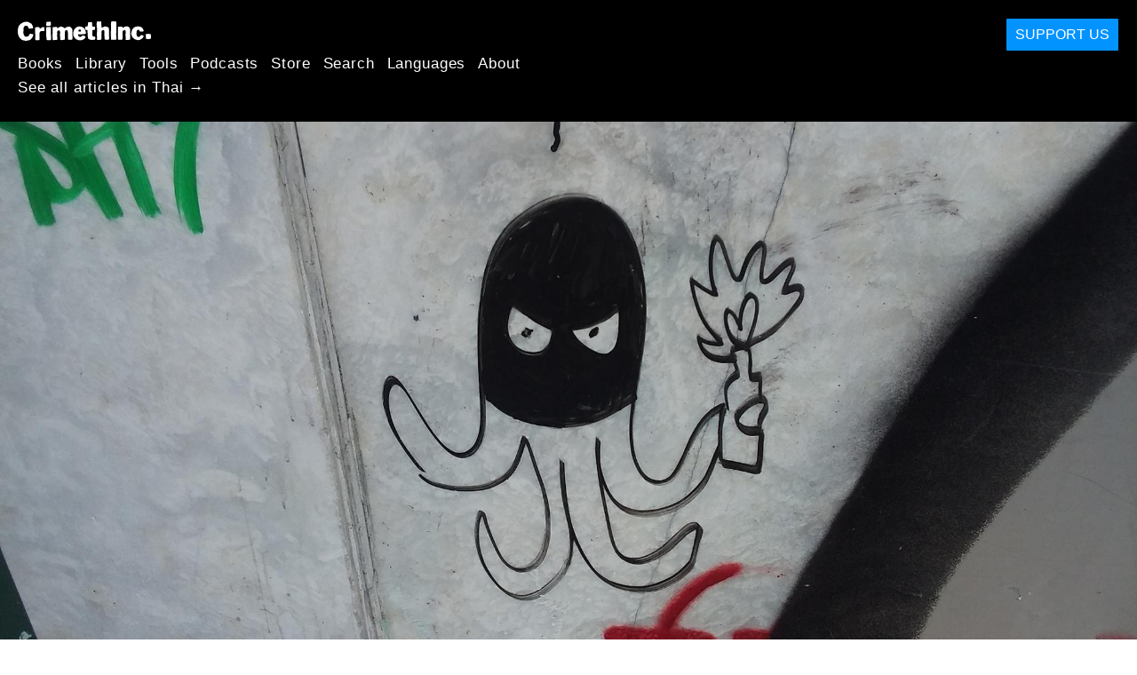

--- FILE ---
content_type: text/html; charset=utf-8
request_url: https://th.crimethinc.com/2021/06/28/verano-caliente-en-grecia-el-confinamiento-se-relaja-la-lucha-continua
body_size: 19845
content:
<!DOCTYPE html>
<html dir="ltr" lang="es" class="media-mode" prefix="og: http://ogp.me/ns#">
  <head>
    
  <!--
    ********************************************************************************************************
    I support your decision, I believe in change and hope you find just what it is that you are looking for.
    ********************************************************************************************************
  -->

<title>CrimethInc. : Verano Caliente en Grecia  : El Confinamiento se Relaja, la Lucha Continúa</title>
<meta charset="utf-8">
<meta http-equiv="X-UA-Compatible" content="IE=edge">
<meta name="viewport" content="width=device-width, initial-scale=1, shrink-to-fit=no">

<link rel="pgpkey" type="application/pgp-keys" href="/key.pub">

<meta name="csrf-param" content="authenticity_token" />
<meta name="csrf-token" content="BwH5G27ddodai4q-9XCln0wUaQV0-iTX-ZXLhZhu0IIfT0eO5P__rBGU7F0mMw90S2-4MDo-ajgZes7yKBjdrA" />

<!-- Search engines should use our meta tags for link previews -->
<meta name="robots" content="noydir">
<meta name="robots" content="noodp">

<!-- Chrome, Firefox OS and Opera -->
<meta name="theme-color" content="#000000">
<!-- Safari -->
<meta name="apple-mobile-web-app-status-bar-style" content="black">

<!-- General meta tags -->
<meta name="robots" content="index,follow">
<meta name="application-name" content="CrimethInc. : Verano Caliente en Grecia  : El Confinamiento se Relaja, la Lucha Continúa">
<meta name="description" content="Our correspondents describe the state of the anarchist movement after the easing of the lockdown and review the court cases remaining from last year.">
<meta name="generator" content="CrimethInc. Internet Rube Goldberg Machine 3000">
<meta name="author" content="CrimethInc. Ex-Workers Collective">

<!-- Google Site Verification for WebMaster tools -->
<!-- <meta name="google-site-verification" content="" /> -->

<!-- Social media support: Twitter Cards and Facebook (Open Graph) -->
<meta name="twitter:dnt" content="on">
<meta name="twitter:card" content="summary_large_image">
<meta name="twitter:site" content="@crimethinc">
<meta name="twitter:site:id" content="14884161">
<meta name="twitter:creator" content="@crimethinc">
<meta name="twitter:creator:id" content="14884161">
<meta name="twitter:url" content="https://th.crimethinc.com/2021/06/28/verano-caliente-en-grecia-el-confinamiento-se-relaja-la-lucha-continua" property="og:url">
<meta name="twitter:title" content="Verano Caliente en Grecia " property="og:title">
<meta name="twitter:description" content="Our correspondents describe the state of the anarchist movement after the easing of the lockdown and review the court cases remaining from last year." property="og:description">
<meta name="twitter:image" content="https://cdn.crimethinc.com/assets/articles/2021/06/28/header.jpg" property="og:image">
<meta property="og:site_name" content="CrimethInc.">
<meta property="og:type" content="article">

<!-- Feeds: RSS/Atom and JSON Feed -->
  <link rel="alternate" type="application/atom+xml" title="CrimethInc. : Verano Caliente en Grecia  : El Confinamiento se Relaja, la Lucha Continúa" href="https://th.crimethinc.com/feed" />
  <link rel="alternate" type="application/json" title="CrimethInc. : Verano Caliente en Grecia  : El Confinamiento se Relaja, la Lucha Continúa" href="https://th.crimethinc.com/feed.json" />

<!-- Canonical URLs -->

<!-- BIO -->
<link rel="me" href="mailto:help@crimethinc.com">
<link rel="author" href="/about" title="About CrimethInc.">

<!-- Site search -->
<link rel="search" type="application/opensearchdescription+xml" href="https://crimethinc.com/opensearch.xml" title="CrimethInc.">

<!-- Sitemap -->
<link rel="home" href="https://crimethinc.com">
<link rel="index" href="https://crimethinc.com/sitemap">

<!-- Browser hints -->
<link rel="dns-prefetch" href="https://assets.crimethinc.com">
<link rel="dns-prefetch" href="https://cdn.crimethinc.com">

  <!-- Fav and touch icons -->
  <link rel="shortcut icon" href="/favicon.ico" type="image/x-icon">
  <link rel="apple-touch-icon icon" href="/apple-touch-icon.png" sizes="180x180" type="image/png">
  <link rel="mask-icon" href="/logo.svg" sizes="any" color="#000000">

  <!-- Windows, IE and Edge -->
  <meta name="msapplication-TileImage" content="/assets/icons/icon-144x144-db990e10839d96d73fbea65084220a931c26303c71b51116e28a827459340b8e.png">
  <meta name="msapplication-TileColor" content="#000000">

  <meta name="msapplication-square70x70logo" content="/assets/icons/icon-150x150-0a640ae0ca69985cea7af37103321d66c4ec512fd14aebb15805c176730611f8.png">
  <meta name="msapplication-square150x150logo" content="/assets/icons/icon-70x70-09272eec03e5a3309fe3d4a6a612dc4a96b64ee3decbcad924e02c28ded9484e.png">
  <meta name="msapplication-wide310x150logo" content="/assets/icons/icon-310x150-9e4aeec27d6e1ffcc8758850e71675f8df9e0304a4f33d47e581beb45220e346.png">
  <meta name="msapplication-square310x310logo" content="/assets/icons/icon-310x310-1729fce0f599a470d45d5eb77482b256c417fc51b6590a5e669bea23437e27c4.png">

  <!-- Icons and stuff for more browsers via manifest.json -->
  <link rel="manifest" href="/manifest.json">


<!-- CSS -->
<link rel="stylesheet" href="/assets/2017-2b8abba6d8a2e79ddf40543b1b6fd3362a3b076d312340bc7b53607b0808a288.css" media="all" />

<style>

</style>





    

  </head>

  <body id="article">
    
    
    <header class="site-header" id="header">

  <span class="header-logo"><a href="/">CrimethInc.</a></span>

  <nav>
    <ul class="primary-navigation">
      <li class="nav-link"><a href="/books">Books</a></li>
      <li class="nav-link"><a href="/library">Library</a></li>
      <li class="nav-link"><a href="/tools">Tools</a></li>
      <li class="nav-link"><a href="/podcasts">Podcasts</a></li>
      <li class="nav-link"><a href="/store">Store</a></li>
      <li class="nav-link"><a href="/search">Search</a></li>
      <li class="nav-link"><a href="/languages">Languages</a></li>
      <li class="nav-link"><a href="/about">About</a></li>
    </ul>

      <ul>
        <li class="nav-link"><a href="/languages/phaasaaaithy">See all articles in Thai →</a></li>
      </ul>
  </nav>

  <a class="button" href="/support">Support Us</a>
</header>



    <main>
      

  <article id="article--verano-caliente-en-grecia-el-confinamiento-se-relaja-la-lucha-continua" class="h-entry" data-id="2517" data-published-at="1769347066">
    <header>
        <div class="article-image">
    <img class="u-photo" alt="" src="https://cdn.crimethinc.com/assets/articles/2021/06/28/header.jpg" />
  </div>


      <div class="meta">
        <div class="p-name ">
  

    <h1 class="p-x-title" id="verano-caliente-en-grecia-el-confinamiento-se-relaja-la-lucha-continua">
      Verano Caliente en Grecia 
    </h1>

      <span class="screen-reader-only visually-hidden sr-only"> : </span>

      <h2 class="p-x-subtitle">
        El Confinamiento se Relaja, la Lucha Continúa
      </h2>

  
</div>

        

<time class="dt-published" datetime="2021-06-28">
    2021-06-28
</time>


          <div class="categories">
    <b class="badge">Categories:</b>

    <ul>
        <li><img class="icon-image" src="/assets/library/tags-5937defc0b5300a28e526975987497758ed02ac77cb9ec9ce47af63b04d525cd.png" /></li>
        <li><a rel="tag" class="p-category" href="/categories/current-events">Current Events</a></li>
    </ul>
  </div>

          <div class="localizations">
    <b class="badge">Localizations:</b>

    <ul>
        <li><img class="icon-image" src="/assets/library/localizations-f03e56af8212d33cb5dcac243cbe395c90e3fe18169f175008f1a829ebb9491d.png" /></li>
        <li><a href="/2021/06/28/hot-summer-in-greece-the-lockdown-abates-the-struggle-continues">English</a></li>
    </ul>
  </div>

      </div>

      
    </header>

    <div class="e-content">
      <p>En esta actualización, nuestrxs corresponsales en Grecia describen el estado del movimiento anarquista tras la flexibilización del confinamiento y revisan los casos judiciales que quedan del último año de lucha.</p>

<hr />

<p>La transición para salir del encierro es surrealista. ¿Estamos renovadxs, aliviadxs o simplemente desensibilizadxs? Seguimos enfrentándonos a la misma incertidumbre que el COVID-19 ha impuesto a la humanidad durante el último año y medio.</p>

<p>Algunas medidas permanecen inamovibles, pero la sensación general es que el verano está aquí y debemos disfrutarlo mientras dure. A pesar de los retrasos iniciales, la implementación de la vacuna se está resolviendo tal y como se esperaría en la Unión Europea del primer mundo. En esta situación, la administración griega ha abierto repentinamente todo a pesar de las altas tasas de infección, el número de hospitalizaciones y las variantes que acechan.</p>

<p>Si bien algunxs pueden sentirse aliviadxs por no necesitar ya el permiso del estado para salir de casa y porque se ha retrasado el toque de queda y apenas se aplica, es difícil no sentir que el último año de nuestras vidas ha sido utilizado en un experimento autoritario que tiene más que ver con la consolidación política que con la salud pública.</p>

<p>El 14 de mayo, día en el que se informó de más de dos mil casos de COVID-19—el triple de casos que a <a href="https://es.crimethinc.com/2021/01/19/new-years-notes-from-greece-under-lockdown-december-2020-and-january-2021-1">principios de enero</a>, cuando el confinamiento era más severo—las autoridades eliminaron el requisito de enviar al estado un mensaje de texto o presentar un formulario escrito para poder salir. No hubo que andarse con rodeos: el confinamiento terminaba para que Grecia pudiera abrirse para la temporada turística. El año pasado, la temporada turística también determinó la apertura de Grecia; esto fue, probablemente, uno de los factores que más contribuyó al aumento de casos en el país. Las autoridades de este país han aprovechado todas las oportunidades que han tenido para imponer su política y hacer valer su poder, especialmente cuando éramos más vulnerables. Ahora debe quedar claro para todxs que no es la salud de lxs vulnerables lo que determina cuándo se da por terminada una pandemia, sino las exigencias de la élite empresarial ante una persistente crisis económica.</p>

<p>Hemos repetido hasta la saciedad, que una respuesta a la pandemia, que desvía los fondos hospitalarios y médicos hacia la policía y el ejército, no tiene como objetivo proteger a lxs que podrían ser víctimas del virus, sino más bien preservar el statu quo a toda costa, sin tener en cuenta las consecuencias.</p>

<p>Nada de esto es sorprendente. Siempre es humillante ver a lxs mochilerxs de AirBnB contemplar los grafitis en Exarchia, o a lxs turistas alemanxs y estadounidenses acudir en tropel a los “mejores restaurantes griegos” (todos ellos, misteriosamente, concentrados alrededor de la Acrópolis) y que se nos diga que es una suerte que estén aquí, ya que, de lo contrario, todavía tendríamos que preocuparnos por ser pilladxs fuera de casa después del toque de queda y recibir una multa de 300 euros—la mitad del salario medio griego.</p>

<p>Así que hay un cierto alivio, pero no podemos olvidar las tragedias y la represión sobre las que hemos informado durante todo el confinamiento. Los casos más atroces, en cárceles y campos de refugiadxs, han quedado sin registrar.</p>

<p>Algunas okupas desalojadas durante el confinamiento han sido reokupadas desde la “reapertura”, como Rosa Nera en Chania, Creta. La okupa Empros en Pssirri, Atenas, un teatro autónomo, fue momentáneamente desalojada, pero <a href="https://enoughisenough14.org/2021/05/27/athens-theater-embros-resquatted-day-of-action-may-29/">inmediatamente reokupada</a>. También se ha abierto una <a href="https://actforfree.noblogs.org/post/2021/04/06/athens-greece-viktoria-area-has-a-new-squatted-social-center-%ce%b6%ce%b9%ce%b6%ce%ac%ce%bd%ce%b9%ce%b1-on-fylis-and-feron-ellinika-english-francais-turkish-%d9%81%d8%a7%d8%b1%d8%b3%db%8c/">nueva okupa en el centro de Atenas</a>, a pesar de la promesa de Nueva Democracia de acabar con todas antes de diciembre de 2020. Como dice el refrán, “No morimos, sólo nos multiplicamos”.</p>

<figure class="video-container ">
  <iframe credentialless="" allowfullscreen="" referrerpolicy="no-referrer-when-downgrade" sandbox="allow-scripts allow-same-origin" allow="accelerometer 'none'; ambient-light-sensor 'none'; autoplay 'none'; battery 'none'; bluetooth 'none'; browsing-topics 'none'; camera 'none'; ch-ua 'none'; display-capture 'none'; domain-agent 'none'; document-domain 'none'; encrypted-media 'none'; execution-while-not-rendered 'none'; execution-while-out-of-viewport 'none'; gamepad 'none'; geolocation 'none'; gyroscope 'none'; hid 'none'; identity-credentials-get 'none'; idle-detection 'none'; keyboard-map 'none'; local-fonts 'none'; magnetometer 'none'; microphone 'none'; midi 'none'; navigation-override 'none'; otp-credentials 'none'; payment 'none'; picture-in-picture 'none'; publickey-credentials-create 'none'; publickey-credentials-get 'none'; screen-wake-lock 'none'; serial 'none'; speaker-selection 'none'; sync-xhr 'none'; usb 'none'; web-share 'none'; window-management 'none'; xr-spatial-tracking 'none'" csp="sandbox allow-scripts allow-same-origin;" src="https://www.youtube-nocookie.com/embed/BmY6_Y4PEhc" frameborder="0" loading="lazy"></iframe>
  <figcaption class="caption video-caption video-caption-youtube">
    <p>La gente se ha movilizado en torno a la okupa Rosa Nera en Chania, Creta.</p>
  </figcaption>
</figure>

<p>En junio de 2021, se canceló, por temor a <a href="https://www.efsyn.gr/efsyn-city/synantiseis/298105_walking-stories-mia-diaforetiki-bolta-sta-exarheia">disturbios contra la gentrificación</a>, un tour a pie por el barrio ateniense de Exarchia, patrocinado por la Unión Europea y el gobierno de la ciudad. Nos reencontramos, una vez más, en plazas y calles con un poco menos de peso sobre nuestros hombros.</p>

<blockquote class="twitter-tweet " data-lang="en">
<a href="https://twitter.com/Agisilaos_K/status/1408871431916691456">https://twitter.com/Agisilaos_K/status/1408871431916691456</a></blockquote>
<script async="" src="//platform.twitter.com/widgets.js" charset="utf-8"></script>

<p>Recientemente se han producido enfrentamientos en la montaña Agrafa para bloquear la construcción de turbinas eólicas que destruirán hábitats vitales; nadie se quedó durmiendo durante el confinamiento, solo navegamos por el mar de las restricciones. Las iniciativas de <a href="https://actforfree.noblogs.org/post/2021/06/15/greece-solidarity-support-lesvos-mutual-aid-and-solidarity-network/">ayuda mutua</a> en apoyo a refugiadxs y prisionerxs siguen siendo indispensables. Todxs estamos redescubriendo, a nuestra manera, la vida después del confinamiento. El aislamiento, la derrota y el sentimiento general de desempoderamiento que surgió durante el confinamiento, tuvieron efectos a largo plazo en las personas y en el movimiento en su conjunto. Para aquellxs que ya luchaban contra alguna enfermedad mental, los últimos meses no fueron de gran ayuda, por decir lo menos.</p>

<figure class="video-container ">
  <iframe credentialless="" allowfullscreen="" referrerpolicy="no-referrer-when-downgrade" sandbox="allow-scripts allow-same-origin" allow="accelerometer 'none'; ambient-light-sensor 'none'; autoplay 'none'; battery 'none'; bluetooth 'none'; browsing-topics 'none'; camera 'none'; ch-ua 'none'; display-capture 'none'; domain-agent 'none'; document-domain 'none'; encrypted-media 'none'; execution-while-not-rendered 'none'; execution-while-out-of-viewport 'none'; gamepad 'none'; geolocation 'none'; gyroscope 'none'; hid 'none'; identity-credentials-get 'none'; idle-detection 'none'; keyboard-map 'none'; local-fonts 'none'; magnetometer 'none'; microphone 'none'; midi 'none'; navigation-override 'none'; otp-credentials 'none'; payment 'none'; picture-in-picture 'none'; publickey-credentials-create 'none'; publickey-credentials-get 'none'; screen-wake-lock 'none'; serial 'none'; speaker-selection 'none'; sync-xhr 'none'; usb 'none'; web-share 'none'; window-management 'none'; xr-spatial-tracking 'none'" csp="sandbox allow-scripts allow-same-origin;" src="https://www.youtube-nocookie.com/embed/c30nRpTGbdU" frameborder="0" loading="lazy"></iframe>
  <figcaption class="caption video-caption video-caption-youtube">
    <p>Enfrentamientos en la montaña Agrafa.</p>
  </figcaption>
</figure>

<p>Este momento de alivio no durará. Estamos despertando a una Grecia cambiada. El gobierno acaba de aprobar un nuevo proyecto de ley antisindical y laboral para emular al mercado de Estados Unidos, despojando a lxs trabajadorxs de sus derechos. Muchas normas y procedimientos introducidxs al amparo del confinamiento siguen en vigor.</p>

<p>No olvidaremos nunca, ni cuando el confinamiento haya terminado, las cosas que hemos visto y experimentado. Nos acordamos de la mujer multada por dejar una flor en recuerdo de lxs estudiantes asesinadxs por la Junta en el politécnico el 17 de noviembre de 1973. Recordamos las flores que, el 6 de diciembre, lxs antidisturbios robaron a una anciana y luego destrozaron a pocos metros del memorial de Alexandros Grigoropoulos. Tenemos presente el reinado de terror sistemático que soportaron lxs prisionerxs, refugiadxs y migrantes durante todo el confinamiento, cuando la policía lo aprovechó para detener y castigar a cualquiera que no consideraran que era bienvenidx en Grecia. Recordamos las excavadoras que se apresuraron a ir a montañas y bosques para destruirlxs y urbanizarlxs, mientras el confinamiento y el propio virus dificultaban la resistencia. Recordamos como la policía golpeaba a cualquiera que se atreviera a tomar las calles—la guerra emprendida en Nea Smirni después de que el barrio se enfrentara a las agresiones policiales—la chica de Nea Smirni que se enfrentó ella misma a la policía para proteger valientemente a su amigx, y acabó sufriendo durante horas, <a href="https://twitter.com/kinimatini/status/1370459969359917058">después de su interrogatorio</a>, amenazas de agresión sexual y tortura. Nos atormentan los episodios violentos en los que la policía nos acosaba sin temor a un castigo judicial, mientras lo arriesgábamos todo para evitar que el confinamiento destruyera todo lo que amamos.</p>

<p>Recordamos como jugaron las autoridades con la vida de Dimitris Koufontinas, y el simbolismo que buscaban lograr en la respuesta a su lucha. Recordamos cómo se multó a lxs sin hogar, las fiestas de lxs ricxs, los escándalos que se priorizaron para distraernos, las contradicciones que hubieran sido absurdas si no fueran tan humillantes. Recordamos a lxs trabajadores migrantes desamparadxs, que aún continúan luchando por su salario, lxs compañerxs que fueron secuestradxs por la policía, los castigos sin precedentes enmarcados en una nueva era de “la ley y el orden”. Recordamos las luces navideñas de un millón de euros, que nadie pudo ver debido al toque de queda. Y aunque ahora casi se ha acabado el confinamiento, no podemos evitar recordar las reaperturas temporales para las compras navideñas y la Semana Santa.</p>

<p>El encierro también exacerbó la generalizada violencia doméstica y las agresiones a la mujer, excusadas por lxs apologistas de la iglesia y sus seguidorxs. Estamos experimentado un auge de los discursos patriarcales: un hombre, que asesinó a su esposa y su perro, <a href="https://www.efsyn.gr/stiles/ypografoyn/299223_ta-glyka-nera-kai-ta-pikra-aponera">lloró en la televisión</a> afirmando que “migrantes” habían asaltado su casa, solo para que luego <a href="https://www.efsyn.gr/ellada/koinonia/299217_tesseris-imeres-demenos-etroge-xylo-o-georgianos-ypoptos">saliera a la luz</a> que él era el autor del asesinato. Aun así, ha recibido el beneficio de la duda del estado ortodoxo y su prensa.</p>

<p>Poco después de este feminicidio, una mujer que se dedicaba a la limpieza fue secuestrada, encerrada dentro de una casa y violada repetidamente. La policía no entró en el edificio—no era una prioridad para ellxs en comparación con las redadas en las okupas—por lo que el hombre pudo huir. Posteriormente, la policía se enfrentó a manifestaciones que se realizaron en respuesta a este incidente y al patriarcado en su conjunto. A pesar de ello, la gente se está echando a las calles y no se aceptará la violencia que azotó a los hogares durante el confinamiento.</p>

<blockquote class="twitter-tweet " data-lang="en">
<a href="https://twitter.com/Rvoluti69565853/status/1407681848289996800">https://twitter.com/Rvoluti69565853/status/1407681848289996800</a></blockquote>
<script async="" src="//platform.twitter.com/widgets.js" charset="utf-8"></script>

<p>Prevemos otra temporada turística fallida. Prevemos que Grecia seguirá ocultando su crisis económica gracias a la financiación de la Unión Europea. Prevemos que la clase media recibirá limosnas a expensas de lxs consideradxs indeseables. Prevemos una represión más dura como consecuencia de la campaña de Nueva Democracia para “modernizar” Grecia.</p>

<p>A pesar de todos estos desafíos, nuestros movimientos siguen siendo fuertes. Las expresiones de solidaridad, en apoyo a lxs presxs políticxs y las luchas aquí y en otras partes del mundo, siguen teniendo lugar por la noche, manifestándose a través de grafitis y pancartas por todo el país. Continúan las acciones clandestinas—al igual que las manifestaciones, a pesar de estar criminalizadas. Pese a la supresión de la política de asilo universitario, algunas universidades se están utilizando, una vez más, para albergar eventos, compartir habilidades y celebrar fiestas para recaudar fondos con los que financiar proyectos y ayudar a lxs prisionerxs. Estamos aquí. Salimos aturdidxs, pero estamos muy presentes.</p>

<p>En este informe, nos centraremos en los casos de algunxs de lxs muchxs presxs y acusadxs que no están en condiciones de compartir el alivio por el fin del confinamiento.</p>

<figure class="">
<img src="https://cdn.crimethinc.com/assets/articles/2021/06/28/1.jpg" />
</figure>

<h1 id="solidaridad-revolucionaria-enfrentandonos-a-un-nuevo-regimen-de-represion"><a href="#solidaridad-revolucionaria-enfrentandonos-a-un-nuevo-regimen-de-represion"></a>Solidaridad Revolucionaria: Enfrentándonos a un Nuevo Régimen de Represión</h1>

<p>Lxs burócratas que dirigen el sistema penitenciario griego tienen la intención de emular lo peor del complejo industrial-penitenciario de Estados Unidos. Decenas y decenas de personas se enfrentan a multas y juicios por haber actuado con valentía durante este último confinamiento, a pesar de los esfuerzos del estado por intimidarlas. Muchos casos judiciales se prolongan durante años o continúan postpuestos debido al COVID-19; independientemente de si alguna vez llegan a ser condenadxs, lxs imputadxs soportan medidas restrictivas que afectan gravemente a sus vidas. Como en la respuesta de la administración Biden a los disturbios del Capitolio en enero, el estado griego está utilizando el veredicto del año pasado contra Golden Dawn para mantener una fachada de “justicia judicial”, lo que les permite tomar medidas drásticas contra anarquistas, migrantes y otras personas que el estado considera indeseables. Escudados en la retórica de la modernidad neoliberal, pretenden introducir un régimen de represión más draconiano.</p>

<p>No obstante, la gente sigue actuando en solidaridad con lxs migrantes y refugiadxs y organizando ruidosas manifestaciones en el exterior de las cárceles. No desistiremos.</p>

<p>Si bien algunas de las campañas de recaudación de fondos descritas aquí ya se han completado, sigue existiendo una necesidad urgente de fondos. En concreto, <a href="https://www.tameio.org/en/2020/12/call-for-financial-support/">Tameio</a>, que ofrece apoyo a lxs presxs de larga duración, necesita fondos continuamente, sobre todo después del confinamiento y la supresión de la política de asilo universitario.</p>

<h1 id="la-sentencia-de-vangelis-stathopoulos"><a href="#la-sentencia-de-vangelis-stathopoulos"></a>La Sentencia de Vangelis Stathopoulos</h1>

<blockquote>
  <p>“La solidaridad es juzgada en mi persona con los cargos más graves, porque ayudé a un compañero herido. Mi procesamiento y mi juicio se basan únicamente en criterios políticos, en la actitud de dignidad y solidaridad que he mantenido a lo largo de mi vida. No tengo nada de lo que disponer más que de mi propia vida; ¡No tengo nada que defender a pesar de la lucha constante contra la rabia asesina del estado y el capital! Si la puesta en práctica de mi solidaridad es el crimen por el que soy condenado y encarcelado, ¡No me arrepiento!”</p>

  <p>-Vangelis Stathopoulos.</p>
</blockquote>

<p>En octubre de 2019, hubo un intento de expropiar una casa de apuestas propiedad del estado. El fugitivo anarquista <a href="https://athens.indymedia.org/post/1601299/">Dimitris Chatzivasileiadis</a> se atribuyó la autoría. Debido a un trágico error durante esta acción, una pistola utilizada en el robo se disparó accidentalmente y Chatzivasileiadis se hirió a sí mismo, según su propio relato. Sangrando profusamente e incapaz de ir al hospital, recurrió a un viejo amigo que ahora está acusado de ayudarlo. Las autoridades llevaron a cabo una campaña de redadas “antiterroristas” y finalmente detuvieron a este amigo, Vangelis Stathopolous. Estuvo recluido en prisión preventiva durante más de año y medio.</p>

<p>A causa de estas acusaciones, y de que Stathopolous era un viejo anarquista conocido por las autoridades, fue condenado en abril a <a href="https://enoughisenough14.org/2021/04/28/anarchist-comrades-sentenced-in-case-of-revolutionary-self-defense-in-greece/">19 años de prisión sin posibilidad de suspensión de la pena</a>. Chatzivasileiadis ha sido condenado, <em>in absentia</em>, a dieciséis años y una tercera persona a diez años. Mientras en Estados Unidos el cargo por “ayudar e instigar” se define de manera amplia y el castigo judicial no tiene límites—especialmente en los casos llamados “antiterroristas”—Grecia históricamente no ha infligido castigos comparables a los de Estados Unidos.<sup id="fnref:1"><a href="#fn:1" class="footnote" rel="footnote" role="doc-noteref">1</a></sup> Encabezada por la administración actual, la extrema derecha griega aspira a replicar ese sistema judicial aquí, especialmente cuando se trata de poner en el punto de mira a sus oponentes.</p>

<p>Básicamente, no hay evidencia de que Stathopolous participara en el intento de expropiación más allá de ayudar a su amigo a lidiar con la emergencia médica subsiguiente. Se le ha condenado, en virtud de la ley antiterrorista, por estar presuntamente involucrado en la organización “Autodefensa Revolucionaria”, grupo que lleva años desaparecido.</p>

<p>Desde el veredicto, la gente ha organizado una apasionada campaña de solidaridad con Vangelis Stathopolous, desafiando las oportunistas medidas de confinamiento que el estado ha implementado con la excusa del COVID-19. Se han realizado campañas de graffiti y pancartas por todo el país. Se han llevado a cabo iniciativas de recaudación de fondos; en una ocasión, la gente okupó un campus universitario para celebrar un acto en solidaridad con él, a pesar de que la suspensión de la política de asilo universitario lo hace especialmente arriesgado. Un grupo que se denominaba a sí mismo “Flame Diffusion Gang” <a href="https://actforfree.noblogs.org/post/2021/05/11/athensgreece-attack-on-tax-office-in-solidarity-with-anarchists-sentenced-in-revolutionary-self-defense-trial-in-cholargos-area/">reivindicó</a> la quema de una oficina de hacienda cerca del lugar donde se llevaron a cabo las redadas “antiterroristas”. Se están recogiendo donaciones para apoyar a Stathopolous a través de <a href="https://www.firefund.net/vangelis">este Firefund</a>.</p>

<figure class="">
<img src="https://cdn.crimethinc.com/assets/articles/2021/06/28/2.jpg" />   <figcaption>
    <p>“Libertad para V. Stathopolous”.</p>
  </figcaption>
</figure>

<h1 id="la-tortura-de-giannis-dimitrakis-y-el-legado-de-la-prision-de-domokos"><a href="#la-tortura-de-giannis-dimitrakis-y-el-legado-de-la-prision-de-domokos"></a>La Tortura de Giannis Dimitrakis y el Legado de la Prisión de Domokos</h1>

<p>El 24 de mayo de 2021, en la famosa prisión de Domokos, un grupo de la mafia de la prisión <a href="https://athens.indymedia.org/post/1612980/">atacó</a> al militante anarquista Giannis Dimitrakis por negarse a someterse a su autoridad. Sobrevivió a este ataque contra su vida, pero quedó en estado crítico. No obstante, Dimitrakis continúa negándose a cooperar con esta banda y se mantiene fuerte.</p>

<p>Domokos es la misma prisión en la que se encuentra retenido Dimitris Koufontinas después de su <a href="https://crimethinc.com/2021/02/25/greece-the-ghost-of-junta-past-returns-the-hunger-strike-of-dimitris-koufontinas">huelga de hambre</a>. Históricamente, en la prisión de Korydallos en Atenas, lxs anarquistas han sido más respetadxs que en otras cárceles, disminuyendo el riesgo de ataques de bandas; también es más fácil para sus familias visitarlxs allí, ya que Atenas es más accesible. Sin embargo, mientras las autoridades dispersan intencionadamente a más presxs políticxs anarquistas y revolucionarixs por todo el país, Korydallos también se está volviendo menos seguro, ya que las mafias carcelarias ganan más poder a través de la colaboración informal con el estado.</p>

<p>La prisión de Domokos es la prisión de mayor seguridad de Grecia; como su ubicación es de difícil acceso, el traslado allí dificulta las visitas de familiares y amigxs de lxs presxs. El estado intenta, sobre todo, facilitar la violencia contra anarquistas y presxs políticxs por parte de bandas carcelarias, muchas de las cuales tienen inclinaciones fascistas, relaciones de cooperación con lxs guardias y poca simpatía por el tipo de causas por las que un/a presx políticx sería encarceladx. Se pueden hacer algunas comparaciones con el caso de <a href="https://theintercept.com/2021/05/28/bop-prison-white-supremacist-anti-fascist/">Eric King</a> en Estados Unidos, ya que el traslado de King fue un intento deliberado de aislarlo de sus partidarixs y romper las raíces que hubiera podido echar en prisión, exponiéndolo a ataques de fascistas y guardias. Esto está en línea con la estrategia de Sofia Nikolaou, la “secretaria general de política contra el crimen” que regula las prisiones.</p>

<h1 id="el-caso-de-lxs-presuntxs-companeros-companeras"><a href="#el-caso-de-lxs-presuntxs-companeros-companeras"></a>El Caso de lxs Presuntxs “Compañeros-compañeras”</h1>

<p>Hemos señalado este caso en <a href="https://es.crimethinc.com/2020/12/19/grecia-nueva-democracia-y-oportunismo-pandemico-el-confinamiento-continua">informes anteriores</a>: cuatro personas fueron arrestadas por cargos de conspiración basados en la ley antiterrorista 187a. El estado, alegando que estxs cuatro individuxs son parte de una organización terrorista conocida como “”Sintrofi-sintrofises” (compañeros-compañeras), ha intentado acusarlxs de cada acción política que alguna vez haya sido reclamada con un comunicado firmado por “compañeros-compañeras”, 54 acciones en total. Por supuesto, una amplia variedad de personas ha reivindicado, durante años y años, acciones clandestinas bajo el nombre de “compañeros-compañeras”. Aunque parece poco probable que este caso acabe en una condena, es obvio que el estado está utilizando este cargo de conspiración para acosar y agotar financieramente a personas que consideran una amenaza política.</p>

<p>Lxs imputadxs fueron detenidxs en una operación antiterrorista realizada los días 8 y 9 de marzo de 2020. Tras permanecer detenidxs durante una semana, fueron liberadxs bajo duras condiciones. A pesar de que no han ido a juicio, ni han sido acusadxs de delitos específicos, lxs cuatro imputadxs deben pagar tasas judiciales exorbitantes e informar de su paradero a la policía cada diez días; tienen prohibido asociarse entre sí o con “gente política”, salir del país, entrar al barrio de Exarchia o participar en cualquier “acto político”. Sus cuentas bancarias también están bloqueadas.</p>

<p>Unx de lxs cuatro se ha visto obligadx a regresar a su ciudad natal a pesar de vivir en Atenas durante años. También se le ha retirado el permiso de conducir motocicletas. La intención de las autoridades es claramente la de utilizar los cargos de conspiración y la ley antiterrorista para aterrorizar a la gente, independientemente de las pruebas o la condena.</p>

<p>Puede leer más sobre su caso y cómo apoyarlxs <a href="https://www.firefund.net/osa">aquí</a>.</p>

<h1 id="ocho-imputadxs-por-delitos-graves"><a href="#ocho-imputadxs-por-delitos-graves"></a>Ocho Imputadxs por Delitos Graves</h1>

<p>Actualmente, ocho personas se enfrentan a cargos por delitos graves por una acción contra el decano de la escuela de economía, quien fue responsable de desalojar un centro social local y la okupa <a href="https://es.crimethinc.com/2019/12/25/merry-crisis-and-a-happy-new-fear-repression-and-resistance-in-greece-december-2019">Vancouver</a>. Una campaña de apoyo al humillado decano movilizó a lxs partidarixs de Nueva Democracia, que se escandalizaron al ver cómo se humillaba a un profesional de alto nivel, obligándole a llevar un cartel que rezaba “solidaridad con las okupas”. Ofrecieron una recompensa de cien mil euros por información sobre lxs posibles responsables, una suma considerable, especialmente en medio de una crisis económica.</p>

<p>La policía realizó las detenciones basándose en pocas pruebas, aparte de las afirmaciones de que lxs detenidxs tienen conexiones con el movimiento. Lxs acusadxs parecen haber sido elegidxs por su asociación y reputación, otro precedente en la fabricación de “conspiración” u “organización criminal”. Este caso está en curso; puedes leer más sobre lxs acusadxs y cómo apoyarlxs <a href="https://www.firefund.net/s8a">aquí</a>.</p>

<h1 id="por-tener-un-chandal"><a href="#por-tener-un-chandal"></a>Por Tener un Chándal</h1>

<p>Varias personas <a href="https://actforfree.noblogs.org/post/2021/04/13/athensgreece-we-stand-by-all-who-resist-revolt-in-nea-smyrni-area/">se enfrentan a cargos</a> por el levantamiento que tuvo lugar contra la brutalidad policial en marzo en el barrio de Nea Smirni en Atenas, analizado en detalle <a href="https://es.crimethinc.com/2021/04/07/grecia-nuestro-odio-a-la-policia-nos-unira">aquí</a>. La policía respondió golpeando y arrestando a personas al azar en el vecindario, incluida una mujer a la que también torturaron y amenazaron con violar. Lxs agentes llevaron a cabo una operación antiterrorista dirigida a un centro social para capturar a un individuo, a pesar de la falta de pruebas.</p>

<p>Una persona con escasa conexión con el movimiento anarquista permanece en prisión hasta el día de hoy por este incidente, a pesar de las pruebas que contradicen el caso en su contra. Es un ciudadano griego, nacido en Irak, conocido en la escena ultra y la prensa principal como “El Indio”, un ultra del Olympiacos. La policía realizó una redada en su casa e intentó acusarlo basándose en el testimonio de un pariente lejano con el que mantiene una disputa. La policía también alega como prueba su posesión de un chándal, cuando todxs lxs ultras del mundo tienen uno. La <a href="http://coffeeradiogr.com/valtonoun-oi-ede-gia-tin-astynomiki-via-akoma-psaxnoun-ti-egine-sti-nea-smyrni/">xenófoba</a> <a href="https://www.skai.gr/news/greece/epeisodia-sti-nea-smyrni-paramenei-sti-fylaki-o-indianos">prensa corporativa</a> lo ha demonizado por haber nacido en Irak.</p>

<p>Ha aparecido un video exculpatorio que muestra al acusado jugando a baloncesto en el momento en el que se producían los disturbios. Sin embargo, el consejo judicial ha afirmado que este video, en el que se le ve en otro lugar en el momento del presunto delito, no es suficiente; en consecuencia, las autoridades continúan manteniéndolo en prisión preventiva. Desconocemos la opinión del acusado sobre los hechos que tuvieron lugar y su ideología política, si es que la tiene. Su caso pone de manifiesto la forma en la que la policía y lxs jueces en Grecia pueden atacar a personas sin los procedimientos judiciales adecuados, especialmente cuando el caso implica un ataque contra unx de lxs suyxs.</p>

<h1 id="el-caso-contra-giannis-michailidis-konstantina-athanasopoulou-y-dimitra-valavani"><a href="#el-caso-contra-giannis-michailidis-konstantina-athanasopoulou-y-dimitra-valavani"></a>El Caso contra Giannis Michailidis, Konstantina Athanasopoulou y Dimitra Valavani</h1>

<p>Giannis Michailidis, que escapó de la prisión, fue capturado junto con dos personas más, Konstantina Athanasopoulou y Dimitra Valavani. La policía afirma haber encontrado armas y documentos falsos en su vehículo. Michailidis <a href="https://actforfree.noblogs.org/post/2021/05/22/greece-text-of-the-anarchist-prisoner-giannis-mihailidis-about-the-upcoming-trial-on-31-5-21/">se atribuye la plena responsabilidad</a> de los delitos que se enjuicien en el caso contra sus dos coacusadas. Athanasopoulou y Valavani, las dos mujeres presuntamente presentes en el momento de su captura se enfrentan a cargos de conspiración y terrorismo.</p>

<p>Dimitra Valavani ha prestado múltiples declaraciones en las que detalla la agresión de las fuerzas policiales, concretamente en lo que respecta a <a href="https://enoughisenough14.org/2021/04/02/dimitra-valavani-trial-for-the-violent-taking-of-my-dna-sample-by-cops/">proporcionar su ADN</a>. Si bien Michailidis se atribuye toda la responsabilidad por las armas que encontró la policía y su propia fuga de la prisión, el estado una vez más busca fabricar una “organización criminal”. Michailidis y sus coacusadas se niegan a cooperar. En repetidas ocasiones han demostrado una fortaleza notable, dadas las circunstancias, llevando a cabo una huelga de hambre con Dimitris Koufontinas.</p>

<p>Postpuesto repetidamente, la primera fase del juicio tuvo lugar, finalmente, en junio. Es probable que los procedimientos judiciales se prolonguen durante los próximos meses.</p>

<h1 id="misma-voz-nombre-diferente"><a href="#misma-voz-nombre-diferente"></a>Misma voz, Nombre Diferente</h1>

<p>La solidaridad es indispensable. Aunque nos enfrentamos a una escalada sin precedentes de la represión, venceremos, como dice el refrán, “Nuestra solidaridad es más fuerte que la celda de cualquier prisión”.</p>

<p>Esta actualización es parte de una iniciativa, desarrollada durante largo tiempo, para fomentar la conciencia internacional y la solidaridad con el movimiento anarquista en Grecia. Lxs autorxs han proporcionado aquí actualizaciones constantes durante los últimos años. Sin embargo, este informe ya no está asociado con Bad News Report o Radio Fragmata Grecia. Aun así, ambos proyectos continúan y te recomendamos que los sigas para estar al día de los movimientos en Grecia y en el extranjero.</p>

<p>También recomendamos <a href="https://athens.indymedia.org/">athens.indymedia.org</a>. El twitter <a href="https://twitter.com/exiledarizona">@exiledarizona</a>, <a href="https://www.amwenglish.com/">Abolition Media Worldwide</a> y <a href="https://enoughisenough14.org/">Enough is Enough 14</a> también publica constantemente información en inglés sobre sucesos en Grecia. <a href="https://actforfree.noblogs.org/">Act for Freedom Now</a> tuvo sus servidores recientemente bloqueados por el gobierno holandés, pero está nuevamente online.</p>

<blockquote class="twitter-tweet " data-lang="en">
<a href="https://twitter.com/emdouk/status/1407448258486673408">https://twitter.com/emdouk/status/1407448258486673408</a></blockquote>
<script async="" src="//platform.twitter.com/widgets.js" charset="utf-8"></script>

<div class="footnotes" role="doc-endnotes">
  <ol>
    <li id="fn:1">
      <p>En Estados Unidos, lxs presxs políticxs de los años sesenta y setenta siguen cumpliendo condenas. En algunos casos, lxs presxs políticxs permanecen recluidxs en régimen de aislamiento durante décadas y décadas. <a href="#fnref:1" class="reversefootnote" role="doc-backlink">&#8617;</a></p>
    </li>
  </ol>
</div>


      
    </div>

    <footer>
        <div class="social">
    <h2 class="share-btns-heading">Share this article</h2>

    <ul class="social-links"><li class="social-link"><a class="link-domain-email" target="_blank" rel="noopener" href="mailto:?subject=CrimethInc.— Verano Caliente en Grecia  : El Confinamiento se Relaja, la Lucha Continúa&amp;body=Verano Caliente en Grecia  : El Confinamiento se Relaja, la Lucha Continúa https%3A%2F%2Foncemorebeforethelightsgoout.com%2F2021%2F06%2F28%2Fverano-caliente-en-grecia-el-confinamiento-se-relaja-la-lucha-continua">Share on Email</a></li><li class="social-link"><a class="link-domain-bluesky" target="_blank" rel="noopener" href="https://bsky.app/intent/compose?text=Verano Caliente en Grecia  : El Confinamiento se Relaja, la Lucha Continúa https%3A%2F%2Foncemorebeforethelightsgoout.com%2F2021%2F06%2F28%2Fverano-caliente-en-grecia-el-confinamiento-se-relaja-la-lucha-continua — @crimethinc.com ">Share on Bluesky</a></li><li class="social-link"><a class="link-domain-mastodon" target="_blank" rel="noopener" href="http://mastodon.social/share?text=Verano Caliente en Grecia  : El Confinamiento se Relaja, la Lucha Continúa https%3A%2F%2Foncemorebeforethelightsgoout.com%2F2021%2F06%2F28%2Fverano-caliente-en-grecia-el-confinamiento-se-relaja-la-lucha-continua">Share on Mastodon</a></li><li class="social-link"><a class="link-domain-threads" target="_blank" rel="noopener" href="https://threads.net/intent/post?text=Verano Caliente en Grecia  : El Confinamiento se Relaja, la Lucha Continúa https%3A%2F%2Foncemorebeforethelightsgoout.com%2F2021%2F06%2F28%2Fverano-caliente-en-grecia-el-confinamiento-se-relaja-la-lucha-continua — @crimethincredux">Share on Threads</a></li><li class="social-link"><a class="link-domain-facebook" target="_blank" rel="noopener" href="https://www.facebook.com/sharer?u=https%3A%2F%2Foncemorebeforethelightsgoout.com%2F2021%2F06%2F28%2Fverano-caliente-en-grecia-el-confinamiento-se-relaja-la-lucha-continua">Share on Facebook</a></li><li class="social-link"><a class="link-domain-tumblr" target="_blank" rel="noopener" href="http://tumblr.com/widgets/share/tool?canonicalUrl=https://oncemorebeforethelightsgoout.com/2021/06/28/verano-caliente-en-grecia-el-confinamiento-se-relaja-la-lucha-continua&amp;amp;caption=Verano%20Caliente%20en%20Grecia%20&amp;amp;content=https://cdn.crimethinc.com/assets/articles/2021/06/28/header.jpg">Share on Tumblr</a></li></ul>
  </div>

        <div class="categories">
    <b class="badge">Categories:</b>

    <ul>
        <li><img class="icon-image" src="/assets/library/tags-5937defc0b5300a28e526975987497758ed02ac77cb9ec9ce47af63b04d525cd.png" /></li>
        <li><a rel="tag" class="p-category" href="/categories/current-events">Current Events</a></li>
    </ul>
  </div>

        <div class="tags">
    <b class="badge">Tags:</b>

    <ul>
        <li><a rel="tag" class="p-category" href="/tags/greece">Greece</a></li>
    </ul>
  </div>


      <div>
        <ul class="pagination">
            <li class="page">
              <a href="/2021/06/28/hot-summer-in-greece-the-lockdown-abates-the-struggle-continues">&lsaquo; Previous: Hot Summer in Greece</a>
            </li>

            <li class="page">
              <a href="/2021/06/30/bielorrusia-cuando-nos-levantamos-analisis-critico-de-la-revuelta-de-2020-contra-la-dictadura">Bielorrusia: "Cuando nos Levantamos" : Next &rsaquo;</a>
            </li>
        </ul>
      </div>
    </footer>

      <div class="related-articles">
    <h1 class="related-articles-heading">Related Articles</h1>

      <div class="related-articles-category">
        <h2 class="related-articles-category-heading"><a href="/categories/current-events">Current Events</a></h2>

        <div class="row">

              <div class="related-article column column-one-third">

              <a href="/2026/01/25/minneapolis-responds-to-the-murder-of-alex-pretti-an-eyewitness-account"><img class="related-article-image" alt="" src="https://cdn.crimethinc.com/assets/articles/2026/01/25/header.jpg" /></a>

            <header class="article-titles">
              <h2 class="p-x-title"><a href="/2026/01/25/minneapolis-responds-to-the-murder-of-alex-pretti-an-eyewitness-account"><p>Minneapolis Responds to the Murder of Alex Pretti</p>
</a></h2>

                <h3 class="p-x-subtitle"><a href="/2026/01/25/minneapolis-responds-to-the-murder-of-alex-pretti-an-eyewitness-account"><p>An Eyewitness Account</p>
</a></h3>
            </header>
            </div>

              <div class="related-article column column-one-third">

              <a href="/2026/01/24/protesters-blockade-ice-headquarters-in-fort-snelling-minnesota-report-from-an-action-during-the-general-strike-in-the-twin-cities"><img class="related-article-image" alt="" src="https://cdn.crimethinc.com/assets/articles/2026/01/24/header.jpg" /></a>

            <header class="article-titles">
              <h2 class="p-x-title"><a href="/2026/01/24/protesters-blockade-ice-headquarters-in-fort-snelling-minnesota-report-from-an-action-during-the-general-strike-in-the-twin-cities"><p>Protesters Blockade ICE Headquarters in Fort Snelling, Minnesota</p>
</a></h2>

                <h3 class="p-x-subtitle"><a href="/2026/01/24/protesters-blockade-ice-headquarters-in-fort-snelling-minnesota-report-from-an-action-during-the-general-strike-in-the-twin-cities"><p>Report from an Action during the General Strike in the Twin Cities</p>
</a></h3>
            </header>
            </div>

              <div class="related-article column column-one-third third-related-article">

              <a href="/2026/01/21/from-rapid-response-to-revolutionary-social-change-the-potential-of-the-rapid-response-networks"><img class="related-article-image" alt="" src="https://cdn.crimethinc.com/assets/articles/2026/01/21/a/header.jpg" /></a>

            <header class="article-titles">
              <h2 class="p-x-title"><a href="/2026/01/21/from-rapid-response-to-revolutionary-social-change-the-potential-of-the-rapid-response-networks"><p>From Rapid Response to Revolutionary Social Change</p>
</a></h2>

                <h3 class="p-x-subtitle"><a href="/2026/01/21/from-rapid-response-to-revolutionary-social-change-the-potential-of-the-rapid-response-networks"><p>The Potential of the Rapid Response Networks</p>
</a></h3>
            </header>
            </div>
          </div>
        </div>

    </div>
  </div><!-- .related-articles -->

</article>

    </main>

    <footer id="site-footer">
  <div class="footer-sections">
    <nav class="footer-section footer-section-nav">
  <div class="footer-section-container">

    <h1>Site Map</h1>

    <dl>
      <dt class="nav-label nav-label-articles">
        <a href="/library">Articles</a>
        <b><a href="/feed">RSS</a></b>
      </dt>
      <dd>
          <a href="/categories/arts">Arts</a>
          <a href="/categories/adventure">Adventure</a>
          <a href="/categories/analysis">Analysis</a>
          <a href="/categories/current-events">Current Events</a>
          <a href="/categories/history">History</a>
          <a href="/categories/how-to">How To</a>
          <a href="/categories/news">News</a>
          <a href="/categories/technology">Technology</a>
      </dd>

      <dt class="nav-label nav-label-articles">
        <a href="/tools">Tools</a>
      </dt>
      <dd>
          <a href="/zines">Zines</a>
          <a href="/journals">Journals</a>
          <a href="/posters">Posters</a>
          <a href="/stickers">Stickers</a>
          <a href="/videos">Videos</a>
          <a href="/music">Music</a>
          <a href="/logos">Logos</a>
          <a href="/tce">To Change Everything</a>
          <a href="/steal-something-from-work-day">Steal Something from Work Day</a>
      </dd>

      <dt class="nav-label nav-label-books"><a href="/books">Books</a></dt>
      <dd>
          <a href="/books/from-democracy-to-freedom">From Democracy to Freedom</a>
          <a href="/books/contradictionary">Contradictionary</a>
          <a href="/books/work">Work</a>
          <a href="/books/expect-resistance">Expect Resistance</a>
          <a href="/books/recipes-for-disaster">Recipes for Disaster</a>
          <a href="/books/days-of-war-nights-of-love">Days of War Nights of Love</a>
          <a href="/books/no-wall-they-can-build">No Wall They Can Build</a>
          <a href="/books/off-the-map">Off the Map</a>
      </dd>

      <dt class="nav-label nav-label-podcast">
        <a href="/podcasts">Podcast</a>
        <b><a href="/podcast/feed">RSS</a></b>
      </dt>
      <dd>
          <a href="/podcasts/the-ex-worker">The Ex-Worker</a>
          <a href="/podcasts/no-wall-they-can-build">No Wall They can Build</a>
          <a href="/podcasts/the-hotwire">The Hotwire</a>
      </dd>

      <dt class="nav-label nav-label-store"><a href="/store">Store</a></dt>
      <dd>
        <a href="/store">Books, Posters, Stickers, and more…</a>
      </dd>

      <dt class="nav-label nav-label-languages" id="languages"><a href="/languages">Languages</a></dt>
      <dd>
          <a href="/languages/english">English</a>
          <a href="/languages/espa%C3%B1ol">Español</a>
          <a href="/languages/italiano">Italiano</a>
          <a href="/languages/deutsch">Deutsch</a>
          <a href="/languages/fran%C3%A7ais">Français</a>
          <a href="/languages/portugu%C3%AAs-brasileiro">Português Brasileiro</a>
          <a href="/languages/%D1%80%D1%83%D1%81%D1%81%D0%BA%D0%B8%D0%B9">Русский</a>
          <a href="/languages/polski">Polski</a>
          <a href="/languages/suomi">Suomi</a>
          <a href="/languages/%CE%B5%CE%BB%CE%BB%CE%B7%CE%BD%CE%B9%CE%BA%CE%AC">Ελληνικά</a>
          <a href="/languages/%D0%B1%D1%8A%D0%BB%D0%B3%D0%B0%D1%80%D1%81%D0%BA%D0%B8">Български</a>
          <a href="/languages/%E6%97%A5%E6%9C%AC%E8%AA%9E">日本語</a>
          <a href="/languages/bahasa-indonesia">Bahasa Indonesia</a>
          <a href="/languages/%E4%B8%AD%E6%96%87">中文</a>
          <a href="/languages/%C4%8De%C5%A1tina">čeština</a>
          <a href="/languages/magyar">Magyar</a>
          <a href="/languages/t%C3%BCrk%C3%A7e">Türkçe</a>
          <a href="/languages/%D9%81%D8%A7%D8%B1%D8%B3%DB%8C">فارسی</a>
          <a href="/languages/nederlands">Nederlands</a>
          <a href="/languages/euskara">Euskara</a>
          <a href="/languages/srpskohrvatski">Srpskohrvatski</a>
          <a href="/languages/%ED%95%9C%EA%B5%AD%EC%96%B4">한국어</a>
          <a href="/languages/rom%C3%A2n%C4%83">Română</a>
          <a href="/languages/%D8%A7%D9%8E%D9%84%D9%92%D8%B9%D9%8E%D8%B1%D9%8E%D8%A8%D9%90%D9%8A%D9%8E%D9%91%D8%A9%D9%8F%E2%80%8E">اَلْعَرَبِيَّةُ‎</a>
          <a href="/languages/%E0%A6%AC%E0%A6%BE%E0%A6%82%E0%A6%B2%E0%A6%BE">বাংলা</a>
          <a href="/languages/svenska">Svenska</a>
          <a href="/languages/dansk">Dansk</a>
          <a href="/languages/%D7%A2%D6%B4%D7%91%D6%B0%D7%A8%D6%B4%D7%99%D7%AA">עִבְרִית</a>
          <a href="/languages/%E0%B8%A0%E0%B8%B2%E0%B8%A9%E0%B8%B2%E0%B9%84%E0%B8%97%E0%B8%A2">ภาษาไทย</a>
          <a href="/languages/%D1%83%D0%BA%D1%80%D0%B0%D1%97%D0%BD%D1%81%D1%8C%D0%BA%D0%B0-%D0%BC%D0%BE%D0%B2%D0%B0">українська мова</a>
          <a href="/languages/ti%E1%BA%BFng-vi%E1%BB%87t">Tiếng Việt</a>
          <a href="/languages/catal%C3%A0">Català</a>
          <a href="/languages/%DE%8B%DE%A8%DE%88%DE%AC%DE%80%DE%A8">ދިވެހި</a>
          <a href="/languages/gallego">Gallego</a>
          <a href="/languages/kurmanc%C3%AE">Kurmancî</a>
          <a href="/languages/norsk">Norsk</a>
          <a href="/languages/%E1%9C%8F%E1%9C%92%E1%9C%83%E1%9C%85%E1%9C%94-%E1%9C%86%E1%9C%84%E1%9C%8E%E1%9C%93%E1%9C%84%E1%9C%94">ᜏᜒᜃᜅ᜔ ᜆᜄᜎᜓᜄ᜔</a>
      </dd>
    </dl>
  </div>
</nav>

    <div class="footer-section footer-section-about">
  <div class="footer-section-container">

    <div class="about-us">
      <h1 class="about-us-heading">About CrimethInc.</h1>

      <div class="about-us-description">
        <p>CrimethInc. is a rebel alliance—a decentralized network pledged to anonymous collective action—a breakout from the prisons of our age. We strive to reinvent our lives and our world according to the principles of self-determination and mutual aid.</p>

<p>We believe that you should be free to dispose of your limitless potential on your own terms: that no government, market, or ideology should be able to dictate what your life can be. If you agree, <em>let’s do something about it.</em></p>

      </div>

      <p class="about-us-link">
        <a href="/about">More about CrimethInc. →</a>
      </p>
    </div>

    <div class="first-time">
      <div class="first-time-description">
        <p>Is this your first time hearing about CrimethInc.?</p>

      </div>

      <p class="first-time-link">
        <a href="/start">Start here. →</a>
      </p>
    </div>

    <!--
    <div class="support-site">
      <a class="support-site button" href="/support">Support this site</a>
    </div>
    -->

  </div>
</div>

    <div class="footer-section footer-section-contact">
  <div class="footer-section-container">

    <div id="subscribe" class="newsletter-signup">
  <div id="mc_embed_signup"><!-- Begin MailChimp Signup Form -->

    <h1 class="newsletter-signup-label">Email Updates</h1>
    <div class="newsletter-signup-description"><p>Sign up here to receive regular email updates. <em>(Processed by Mailchimp.)</em></p>
</div>

    <form id="mc-embedded-subscribe-form" class="newsletter-signup-form validate" action="//crimethinc.us2.list-manage.com/subscribe/post?u=cb48383602b7373f496e9ba33&amp;amp;id=344714b249" accept-charset="UTF-8" method="post"><input type="hidden" name="authenticity_token" value="svvfZWaDcA3Yu4LnpZssO8vbzBLtTpybt20XaVqIPC8PDKeW5r8vMCiyGhoW0shFjQB_U6mCSkcXv6Ot3DM8rQ" autocomplete="off" />
        <div class="mc-field-group">
          <label class="screen-reader-only form-label" for="mce-EMAIL">What’s your email address?</label>
          <input name="EMAIL" id="mce-EMAIL" placeholder="What’s your email address?" class="simple-field" type="email" />
        </div>

        <div class="mc-field-group">
          <label class="screen-reader-only form-label" for="mce-MMERGE3">You want a lot of emails? Or a little?</label>

          <select name="MMERGE3" class="required" id="mce-MMERGE3">
            <option value="Every little thing. (Many emails)">Every little thing. (Many emails)</option>
            <option value="Just the big stuff! (Fewer emails)">Just the big stuff! (Fewer emails)</option>
          </select>
        </div>

        <div id="mce-responses" class="clear screen-reader-only">
          <div class="response" id="mce-error-response">  </div>
          <div class="response" id="mce-success-response"></div>
        </div>

        <button name="subscribe" type="submit" id="mc-embedded-subscribe">Sign Up</button>

        <!-- real people should not fill this in and expect good things - do not remove this or risk form bot signups-->
        <div id="a-thing-with-an-id" style="position: absolute; left: -5000px;" aria-hidden="true"><input type="text" name="b_cb48383602b7373f496e9ba33_344714b249" tabindex="-1" value="" autocomplete="off"></div>
</form>
  </div><!--End mc_embed_signup-->
</div><!-- #subscribe.newsletter-signup -->

    <div id="social" class="social">
  <h1>Find Us Elsewhere</h1>
  <p>Keep up with our activities on the following additional platforms.</p>


  <ul class="social-links">
      <li class="social-link">
        <a class="link-name-crimethinc-on-mastodon link-domain-todon" target="_blank" rel="me noopener" href="https://todon.eu/@CrimethInc">CrimethInc. on Mastodon</a>
      </li>
      <li class="social-link">
        <a class="link-name-crimethinc-on-facebook link-domain-facebook" target="_blank" rel="me noopener" href="https://facebook.com/To-Change-Everything-103734818122357">Crimethinc. on Facebook</a>
      </li>
      <li class="social-link">
        <a class="link-name-crimethinc-on-instagram link-domain-instagram" target="_blank" rel="me noopener" href="https://instagram.com/crimethincredux">Crimethinc. on Instagram</a>
      </li>
      <li class="social-link">
        <a class="link-name-crimethinc-on-bluesky link-domain-bsky" target="_blank" rel="me noopener" href="https://bsky.app/profile/crimethinc.com">Crimethinc. on Bluesky</a>
      </li>
      <li class="social-link">
        <a class="link-name-crimethinc-on-github link-domain-github" target="_blank" rel="me noopener" href="https://github.com/crimethinc">CrimethInc. on Github</a>
      </li>
      <li class="social-link">
        <a class="link-name-crimethinc-on-tumblr link-domain-tumblr" target="_blank" rel="me noopener" href="https://crimethinc.tumblr.com">CrimethInc. on Tumblr</a>
      </li>
      <li class="social-link">
        <a class="link-name-crimethinc-on-bandcamp link-domain-bandcamp" target="_blank" rel="me noopener" href="https://crimethinc.bandcamp.com">CrimethInc. on Bandcamp</a>
      </li>
      <li class="social-link">
        <a class="link-name-crimethinc-on-telegram link-domain-telegram" target="_blank" rel="me noopener" href="https://t.me/ExWorkers">CrimethInc. on Telegram</a>
      </li>
      <li class="social-link">
        <a class="link-name-crimethinc-on-tiktok link-domain-tiktok" target="_blank" rel="me noopener" href="https://tiktok.com/@crimethinc">Crimethinc. on TikTok</a>
      </li>
      <li class="social-link">
        <a class="link-name-crimethinc-on-peertube link-domain-kolektiva" target="_blank" rel="me noopener" href="https://kolektiva.media/a/crimethinc">CrimethInc. on Peertube</a>
      </li>
      <li class="social-link">
        <a class="link-name-crimethinc-on-youtube link-domain-youtube" target="_blank" rel="me noopener" href="https://youtube.com/@crimethincexworkerscollective">CrimethInc. on YouTube</a>
      </li>
      <li class="social-link">
        <a class="link-name-crimethinc-on-reddit link-domain-reddit" target="_blank" rel="me noopener" href="https://reddit.com/r/CrimethInc">CrimethInc. on Reddit</a>
      </li>
      <li class="social-link">
        <a class="link-name-crimethinccom-articles-rss-feed link-domain-crimethinc" target="_blank" rel="me noopener" href="https://crimethinc.com/feed">CrimethInc.com Articles RSS feed</a>
      </li>
  </ul>

  <form class="article-archives-search-form" action="/search" accept-charset="UTF-8" method="get">
  <label class="screen-reader-only" for="q">Search Archives…</label>
  <input type="search" name="q" id="q" placeholder="Search Archives…" class="simple-field" autocomplete="off" />
</form>
</div>


  </div>
</div>

  </div>


  <div rel="license" class="license">
    <p>If your heart is free, the ground you stand on is liberated territory. Defend it.</p>
  </div>
</footer>

  </body>
</html>


--- FILE ---
content_type: text/html; charset=utf-8
request_url: https://www.youtube-nocookie.com/embed/BmY6_Y4PEhc
body_size: 46346
content:
<!DOCTYPE html><html lang="en" dir="ltr" data-cast-api-enabled="true"><head><meta name="viewport" content="width=device-width, initial-scale=1"><script nonce="DQ32_bEITj8cg8aFbDdGHA">if ('undefined' == typeof Symbol || 'undefined' == typeof Symbol.iterator) {delete Array.prototype.entries;}</script><style name="www-roboto" nonce="9-PZr9T2VKJFD_ThEvWHfg">@font-face{font-family:'Roboto';font-style:normal;font-weight:400;font-stretch:100%;src:url(//fonts.gstatic.com/s/roboto/v48/KFO7CnqEu92Fr1ME7kSn66aGLdTylUAMa3GUBHMdazTgWw.woff2)format('woff2');unicode-range:U+0460-052F,U+1C80-1C8A,U+20B4,U+2DE0-2DFF,U+A640-A69F,U+FE2E-FE2F;}@font-face{font-family:'Roboto';font-style:normal;font-weight:400;font-stretch:100%;src:url(//fonts.gstatic.com/s/roboto/v48/KFO7CnqEu92Fr1ME7kSn66aGLdTylUAMa3iUBHMdazTgWw.woff2)format('woff2');unicode-range:U+0301,U+0400-045F,U+0490-0491,U+04B0-04B1,U+2116;}@font-face{font-family:'Roboto';font-style:normal;font-weight:400;font-stretch:100%;src:url(//fonts.gstatic.com/s/roboto/v48/KFO7CnqEu92Fr1ME7kSn66aGLdTylUAMa3CUBHMdazTgWw.woff2)format('woff2');unicode-range:U+1F00-1FFF;}@font-face{font-family:'Roboto';font-style:normal;font-weight:400;font-stretch:100%;src:url(//fonts.gstatic.com/s/roboto/v48/KFO7CnqEu92Fr1ME7kSn66aGLdTylUAMa3-UBHMdazTgWw.woff2)format('woff2');unicode-range:U+0370-0377,U+037A-037F,U+0384-038A,U+038C,U+038E-03A1,U+03A3-03FF;}@font-face{font-family:'Roboto';font-style:normal;font-weight:400;font-stretch:100%;src:url(//fonts.gstatic.com/s/roboto/v48/KFO7CnqEu92Fr1ME7kSn66aGLdTylUAMawCUBHMdazTgWw.woff2)format('woff2');unicode-range:U+0302-0303,U+0305,U+0307-0308,U+0310,U+0312,U+0315,U+031A,U+0326-0327,U+032C,U+032F-0330,U+0332-0333,U+0338,U+033A,U+0346,U+034D,U+0391-03A1,U+03A3-03A9,U+03B1-03C9,U+03D1,U+03D5-03D6,U+03F0-03F1,U+03F4-03F5,U+2016-2017,U+2034-2038,U+203C,U+2040,U+2043,U+2047,U+2050,U+2057,U+205F,U+2070-2071,U+2074-208E,U+2090-209C,U+20D0-20DC,U+20E1,U+20E5-20EF,U+2100-2112,U+2114-2115,U+2117-2121,U+2123-214F,U+2190,U+2192,U+2194-21AE,U+21B0-21E5,U+21F1-21F2,U+21F4-2211,U+2213-2214,U+2216-22FF,U+2308-230B,U+2310,U+2319,U+231C-2321,U+2336-237A,U+237C,U+2395,U+239B-23B7,U+23D0,U+23DC-23E1,U+2474-2475,U+25AF,U+25B3,U+25B7,U+25BD,U+25C1,U+25CA,U+25CC,U+25FB,U+266D-266F,U+27C0-27FF,U+2900-2AFF,U+2B0E-2B11,U+2B30-2B4C,U+2BFE,U+3030,U+FF5B,U+FF5D,U+1D400-1D7FF,U+1EE00-1EEFF;}@font-face{font-family:'Roboto';font-style:normal;font-weight:400;font-stretch:100%;src:url(//fonts.gstatic.com/s/roboto/v48/KFO7CnqEu92Fr1ME7kSn66aGLdTylUAMaxKUBHMdazTgWw.woff2)format('woff2');unicode-range:U+0001-000C,U+000E-001F,U+007F-009F,U+20DD-20E0,U+20E2-20E4,U+2150-218F,U+2190,U+2192,U+2194-2199,U+21AF,U+21E6-21F0,U+21F3,U+2218-2219,U+2299,U+22C4-22C6,U+2300-243F,U+2440-244A,U+2460-24FF,U+25A0-27BF,U+2800-28FF,U+2921-2922,U+2981,U+29BF,U+29EB,U+2B00-2BFF,U+4DC0-4DFF,U+FFF9-FFFB,U+10140-1018E,U+10190-1019C,U+101A0,U+101D0-101FD,U+102E0-102FB,U+10E60-10E7E,U+1D2C0-1D2D3,U+1D2E0-1D37F,U+1F000-1F0FF,U+1F100-1F1AD,U+1F1E6-1F1FF,U+1F30D-1F30F,U+1F315,U+1F31C,U+1F31E,U+1F320-1F32C,U+1F336,U+1F378,U+1F37D,U+1F382,U+1F393-1F39F,U+1F3A7-1F3A8,U+1F3AC-1F3AF,U+1F3C2,U+1F3C4-1F3C6,U+1F3CA-1F3CE,U+1F3D4-1F3E0,U+1F3ED,U+1F3F1-1F3F3,U+1F3F5-1F3F7,U+1F408,U+1F415,U+1F41F,U+1F426,U+1F43F,U+1F441-1F442,U+1F444,U+1F446-1F449,U+1F44C-1F44E,U+1F453,U+1F46A,U+1F47D,U+1F4A3,U+1F4B0,U+1F4B3,U+1F4B9,U+1F4BB,U+1F4BF,U+1F4C8-1F4CB,U+1F4D6,U+1F4DA,U+1F4DF,U+1F4E3-1F4E6,U+1F4EA-1F4ED,U+1F4F7,U+1F4F9-1F4FB,U+1F4FD-1F4FE,U+1F503,U+1F507-1F50B,U+1F50D,U+1F512-1F513,U+1F53E-1F54A,U+1F54F-1F5FA,U+1F610,U+1F650-1F67F,U+1F687,U+1F68D,U+1F691,U+1F694,U+1F698,U+1F6AD,U+1F6B2,U+1F6B9-1F6BA,U+1F6BC,U+1F6C6-1F6CF,U+1F6D3-1F6D7,U+1F6E0-1F6EA,U+1F6F0-1F6F3,U+1F6F7-1F6FC,U+1F700-1F7FF,U+1F800-1F80B,U+1F810-1F847,U+1F850-1F859,U+1F860-1F887,U+1F890-1F8AD,U+1F8B0-1F8BB,U+1F8C0-1F8C1,U+1F900-1F90B,U+1F93B,U+1F946,U+1F984,U+1F996,U+1F9E9,U+1FA00-1FA6F,U+1FA70-1FA7C,U+1FA80-1FA89,U+1FA8F-1FAC6,U+1FACE-1FADC,U+1FADF-1FAE9,U+1FAF0-1FAF8,U+1FB00-1FBFF;}@font-face{font-family:'Roboto';font-style:normal;font-weight:400;font-stretch:100%;src:url(//fonts.gstatic.com/s/roboto/v48/KFO7CnqEu92Fr1ME7kSn66aGLdTylUAMa3OUBHMdazTgWw.woff2)format('woff2');unicode-range:U+0102-0103,U+0110-0111,U+0128-0129,U+0168-0169,U+01A0-01A1,U+01AF-01B0,U+0300-0301,U+0303-0304,U+0308-0309,U+0323,U+0329,U+1EA0-1EF9,U+20AB;}@font-face{font-family:'Roboto';font-style:normal;font-weight:400;font-stretch:100%;src:url(//fonts.gstatic.com/s/roboto/v48/KFO7CnqEu92Fr1ME7kSn66aGLdTylUAMa3KUBHMdazTgWw.woff2)format('woff2');unicode-range:U+0100-02BA,U+02BD-02C5,U+02C7-02CC,U+02CE-02D7,U+02DD-02FF,U+0304,U+0308,U+0329,U+1D00-1DBF,U+1E00-1E9F,U+1EF2-1EFF,U+2020,U+20A0-20AB,U+20AD-20C0,U+2113,U+2C60-2C7F,U+A720-A7FF;}@font-face{font-family:'Roboto';font-style:normal;font-weight:400;font-stretch:100%;src:url(//fonts.gstatic.com/s/roboto/v48/KFO7CnqEu92Fr1ME7kSn66aGLdTylUAMa3yUBHMdazQ.woff2)format('woff2');unicode-range:U+0000-00FF,U+0131,U+0152-0153,U+02BB-02BC,U+02C6,U+02DA,U+02DC,U+0304,U+0308,U+0329,U+2000-206F,U+20AC,U+2122,U+2191,U+2193,U+2212,U+2215,U+FEFF,U+FFFD;}@font-face{font-family:'Roboto';font-style:normal;font-weight:500;font-stretch:100%;src:url(//fonts.gstatic.com/s/roboto/v48/KFO7CnqEu92Fr1ME7kSn66aGLdTylUAMa3GUBHMdazTgWw.woff2)format('woff2');unicode-range:U+0460-052F,U+1C80-1C8A,U+20B4,U+2DE0-2DFF,U+A640-A69F,U+FE2E-FE2F;}@font-face{font-family:'Roboto';font-style:normal;font-weight:500;font-stretch:100%;src:url(//fonts.gstatic.com/s/roboto/v48/KFO7CnqEu92Fr1ME7kSn66aGLdTylUAMa3iUBHMdazTgWw.woff2)format('woff2');unicode-range:U+0301,U+0400-045F,U+0490-0491,U+04B0-04B1,U+2116;}@font-face{font-family:'Roboto';font-style:normal;font-weight:500;font-stretch:100%;src:url(//fonts.gstatic.com/s/roboto/v48/KFO7CnqEu92Fr1ME7kSn66aGLdTylUAMa3CUBHMdazTgWw.woff2)format('woff2');unicode-range:U+1F00-1FFF;}@font-face{font-family:'Roboto';font-style:normal;font-weight:500;font-stretch:100%;src:url(//fonts.gstatic.com/s/roboto/v48/KFO7CnqEu92Fr1ME7kSn66aGLdTylUAMa3-UBHMdazTgWw.woff2)format('woff2');unicode-range:U+0370-0377,U+037A-037F,U+0384-038A,U+038C,U+038E-03A1,U+03A3-03FF;}@font-face{font-family:'Roboto';font-style:normal;font-weight:500;font-stretch:100%;src:url(//fonts.gstatic.com/s/roboto/v48/KFO7CnqEu92Fr1ME7kSn66aGLdTylUAMawCUBHMdazTgWw.woff2)format('woff2');unicode-range:U+0302-0303,U+0305,U+0307-0308,U+0310,U+0312,U+0315,U+031A,U+0326-0327,U+032C,U+032F-0330,U+0332-0333,U+0338,U+033A,U+0346,U+034D,U+0391-03A1,U+03A3-03A9,U+03B1-03C9,U+03D1,U+03D5-03D6,U+03F0-03F1,U+03F4-03F5,U+2016-2017,U+2034-2038,U+203C,U+2040,U+2043,U+2047,U+2050,U+2057,U+205F,U+2070-2071,U+2074-208E,U+2090-209C,U+20D0-20DC,U+20E1,U+20E5-20EF,U+2100-2112,U+2114-2115,U+2117-2121,U+2123-214F,U+2190,U+2192,U+2194-21AE,U+21B0-21E5,U+21F1-21F2,U+21F4-2211,U+2213-2214,U+2216-22FF,U+2308-230B,U+2310,U+2319,U+231C-2321,U+2336-237A,U+237C,U+2395,U+239B-23B7,U+23D0,U+23DC-23E1,U+2474-2475,U+25AF,U+25B3,U+25B7,U+25BD,U+25C1,U+25CA,U+25CC,U+25FB,U+266D-266F,U+27C0-27FF,U+2900-2AFF,U+2B0E-2B11,U+2B30-2B4C,U+2BFE,U+3030,U+FF5B,U+FF5D,U+1D400-1D7FF,U+1EE00-1EEFF;}@font-face{font-family:'Roboto';font-style:normal;font-weight:500;font-stretch:100%;src:url(//fonts.gstatic.com/s/roboto/v48/KFO7CnqEu92Fr1ME7kSn66aGLdTylUAMaxKUBHMdazTgWw.woff2)format('woff2');unicode-range:U+0001-000C,U+000E-001F,U+007F-009F,U+20DD-20E0,U+20E2-20E4,U+2150-218F,U+2190,U+2192,U+2194-2199,U+21AF,U+21E6-21F0,U+21F3,U+2218-2219,U+2299,U+22C4-22C6,U+2300-243F,U+2440-244A,U+2460-24FF,U+25A0-27BF,U+2800-28FF,U+2921-2922,U+2981,U+29BF,U+29EB,U+2B00-2BFF,U+4DC0-4DFF,U+FFF9-FFFB,U+10140-1018E,U+10190-1019C,U+101A0,U+101D0-101FD,U+102E0-102FB,U+10E60-10E7E,U+1D2C0-1D2D3,U+1D2E0-1D37F,U+1F000-1F0FF,U+1F100-1F1AD,U+1F1E6-1F1FF,U+1F30D-1F30F,U+1F315,U+1F31C,U+1F31E,U+1F320-1F32C,U+1F336,U+1F378,U+1F37D,U+1F382,U+1F393-1F39F,U+1F3A7-1F3A8,U+1F3AC-1F3AF,U+1F3C2,U+1F3C4-1F3C6,U+1F3CA-1F3CE,U+1F3D4-1F3E0,U+1F3ED,U+1F3F1-1F3F3,U+1F3F5-1F3F7,U+1F408,U+1F415,U+1F41F,U+1F426,U+1F43F,U+1F441-1F442,U+1F444,U+1F446-1F449,U+1F44C-1F44E,U+1F453,U+1F46A,U+1F47D,U+1F4A3,U+1F4B0,U+1F4B3,U+1F4B9,U+1F4BB,U+1F4BF,U+1F4C8-1F4CB,U+1F4D6,U+1F4DA,U+1F4DF,U+1F4E3-1F4E6,U+1F4EA-1F4ED,U+1F4F7,U+1F4F9-1F4FB,U+1F4FD-1F4FE,U+1F503,U+1F507-1F50B,U+1F50D,U+1F512-1F513,U+1F53E-1F54A,U+1F54F-1F5FA,U+1F610,U+1F650-1F67F,U+1F687,U+1F68D,U+1F691,U+1F694,U+1F698,U+1F6AD,U+1F6B2,U+1F6B9-1F6BA,U+1F6BC,U+1F6C6-1F6CF,U+1F6D3-1F6D7,U+1F6E0-1F6EA,U+1F6F0-1F6F3,U+1F6F7-1F6FC,U+1F700-1F7FF,U+1F800-1F80B,U+1F810-1F847,U+1F850-1F859,U+1F860-1F887,U+1F890-1F8AD,U+1F8B0-1F8BB,U+1F8C0-1F8C1,U+1F900-1F90B,U+1F93B,U+1F946,U+1F984,U+1F996,U+1F9E9,U+1FA00-1FA6F,U+1FA70-1FA7C,U+1FA80-1FA89,U+1FA8F-1FAC6,U+1FACE-1FADC,U+1FADF-1FAE9,U+1FAF0-1FAF8,U+1FB00-1FBFF;}@font-face{font-family:'Roboto';font-style:normal;font-weight:500;font-stretch:100%;src:url(//fonts.gstatic.com/s/roboto/v48/KFO7CnqEu92Fr1ME7kSn66aGLdTylUAMa3OUBHMdazTgWw.woff2)format('woff2');unicode-range:U+0102-0103,U+0110-0111,U+0128-0129,U+0168-0169,U+01A0-01A1,U+01AF-01B0,U+0300-0301,U+0303-0304,U+0308-0309,U+0323,U+0329,U+1EA0-1EF9,U+20AB;}@font-face{font-family:'Roboto';font-style:normal;font-weight:500;font-stretch:100%;src:url(//fonts.gstatic.com/s/roboto/v48/KFO7CnqEu92Fr1ME7kSn66aGLdTylUAMa3KUBHMdazTgWw.woff2)format('woff2');unicode-range:U+0100-02BA,U+02BD-02C5,U+02C7-02CC,U+02CE-02D7,U+02DD-02FF,U+0304,U+0308,U+0329,U+1D00-1DBF,U+1E00-1E9F,U+1EF2-1EFF,U+2020,U+20A0-20AB,U+20AD-20C0,U+2113,U+2C60-2C7F,U+A720-A7FF;}@font-face{font-family:'Roboto';font-style:normal;font-weight:500;font-stretch:100%;src:url(//fonts.gstatic.com/s/roboto/v48/KFO7CnqEu92Fr1ME7kSn66aGLdTylUAMa3yUBHMdazQ.woff2)format('woff2');unicode-range:U+0000-00FF,U+0131,U+0152-0153,U+02BB-02BC,U+02C6,U+02DA,U+02DC,U+0304,U+0308,U+0329,U+2000-206F,U+20AC,U+2122,U+2191,U+2193,U+2212,U+2215,U+FEFF,U+FFFD;}</style><script name="www-roboto" nonce="DQ32_bEITj8cg8aFbDdGHA">if (document.fonts && document.fonts.load) {document.fonts.load("400 10pt Roboto", "E"); document.fonts.load("500 10pt Roboto", "E");}</script><link rel="stylesheet" href="/s/player/c9168c90/www-player.css" name="www-player" nonce="9-PZr9T2VKJFD_ThEvWHfg"><style nonce="9-PZr9T2VKJFD_ThEvWHfg">html {overflow: hidden;}body {font: 12px Roboto, Arial, sans-serif; background-color: #000; color: #fff; height: 100%; width: 100%; overflow: hidden; position: absolute; margin: 0; padding: 0;}#player {width: 100%; height: 100%;}h1 {text-align: center; color: #fff;}h3 {margin-top: 6px; margin-bottom: 3px;}.player-unavailable {position: absolute; top: 0; left: 0; right: 0; bottom: 0; padding: 25px; font-size: 13px; background: url(/img/meh7.png) 50% 65% no-repeat;}.player-unavailable .message {text-align: left; margin: 0 -5px 15px; padding: 0 5px 14px; border-bottom: 1px solid #888; font-size: 19px; font-weight: normal;}.player-unavailable a {color: #167ac6; text-decoration: none;}</style><script nonce="DQ32_bEITj8cg8aFbDdGHA">var ytcsi={gt:function(n){n=(n||"")+"data_";return ytcsi[n]||(ytcsi[n]={tick:{},info:{},gel:{preLoggedGelInfos:[]}})},now:window.performance&&window.performance.timing&&window.performance.now&&window.performance.timing.navigationStart?function(){return window.performance.timing.navigationStart+window.performance.now()}:function(){return(new Date).getTime()},tick:function(l,t,n){var ticks=ytcsi.gt(n).tick;var v=t||ytcsi.now();if(ticks[l]){ticks["_"+l]=ticks["_"+l]||[ticks[l]];ticks["_"+l].push(v)}ticks[l]=
v},info:function(k,v,n){ytcsi.gt(n).info[k]=v},infoGel:function(p,n){ytcsi.gt(n).gel.preLoggedGelInfos.push(p)},setStart:function(t,n){ytcsi.tick("_start",t,n)}};
(function(w,d){function isGecko(){if(!w.navigator)return false;try{if(w.navigator.userAgentData&&w.navigator.userAgentData.brands&&w.navigator.userAgentData.brands.length){var brands=w.navigator.userAgentData.brands;var i=0;for(;i<brands.length;i++)if(brands[i]&&brands[i].brand==="Firefox")return true;return false}}catch(e){setTimeout(function(){throw e;})}if(!w.navigator.userAgent)return false;var ua=w.navigator.userAgent;return ua.indexOf("Gecko")>0&&ua.toLowerCase().indexOf("webkit")<0&&ua.indexOf("Edge")<
0&&ua.indexOf("Trident")<0&&ua.indexOf("MSIE")<0}ytcsi.setStart(w.performance?w.performance.timing.responseStart:null);var isPrerender=(d.visibilityState||d.webkitVisibilityState)=="prerender";var vName=!d.visibilityState&&d.webkitVisibilityState?"webkitvisibilitychange":"visibilitychange";if(isPrerender){var startTick=function(){ytcsi.setStart();d.removeEventListener(vName,startTick)};d.addEventListener(vName,startTick,false)}if(d.addEventListener)d.addEventListener(vName,function(){ytcsi.tick("vc")},
false);if(isGecko()){var isHidden=(d.visibilityState||d.webkitVisibilityState)=="hidden";if(isHidden)ytcsi.tick("vc")}var slt=function(el,t){setTimeout(function(){var n=ytcsi.now();el.loadTime=n;if(el.slt)el.slt()},t)};w.__ytRIL=function(el){if(!el.getAttribute("data-thumb"))if(w.requestAnimationFrame)w.requestAnimationFrame(function(){slt(el,0)});else slt(el,16)}})(window,document);
</script><script nonce="DQ32_bEITj8cg8aFbDdGHA">var ytcfg={d:function(){return window.yt&&yt.config_||ytcfg.data_||(ytcfg.data_={})},get:function(k,o){return k in ytcfg.d()?ytcfg.d()[k]:o},set:function(){var a=arguments;if(a.length>1)ytcfg.d()[a[0]]=a[1];else{var k;for(k in a[0])ytcfg.d()[k]=a[0][k]}}};
ytcfg.set({"CLIENT_CANARY_STATE":"none","DEVICE":"cbr\u003dChrome\u0026cbrand\u003dapple\u0026cbrver\u003d131.0.0.0\u0026ceng\u003dWebKit\u0026cengver\u003d537.36\u0026cos\u003dMacintosh\u0026cosver\u003d10_15_7\u0026cplatform\u003dDESKTOP","EVENT_ID":"Rkx3aaaFDPCilu8PlejNkAc","EXPERIMENT_FLAGS":{"ab_det_apm":true,"ab_det_el_h":true,"ab_det_em_inj":true,"ab_l_sig_st":true,"ab_l_sig_st_e":true,"action_companion_center_align_description":true,"allow_skip_networkless":true,"always_send_and_write":true,"att_web_record_metrics":true,"attmusi":true,"c3_enable_button_impression_logging":true,"c3_watch_page_component":true,"cancel_pending_navs":true,"clean_up_manual_attribution_header":true,"config_age_report_killswitch":true,"cow_optimize_idom_compat":true,"csi_on_gel":true,"delhi_mweb_colorful_sd":true,"delhi_mweb_colorful_sd_v2":true,"deprecate_pair_servlet_enabled":true,"desktop_sparkles_light_cta_button":true,"disable_cached_masthead_data":true,"disable_child_node_auto_formatted_strings":true,"disable_log_to_visitor_layer":true,"disable_pacf_logging_for_memory_limited_tv":true,"embeds_enable_eid_enforcement_for_youtube":true,"embeds_enable_info_panel_dismissal":true,"embeds_enable_pfp_always_unbranded":true,"embeds_muted_autoplay_sound_fix":true,"embeds_serve_es6_client":true,"embeds_web_nwl_disable_nocookie":true,"embeds_web_updated_shorts_definition_fix":true,"enable_active_view_display_ad_renderer_web_home":true,"enable_ad_disclosure_banner_a11y_fix":true,"enable_client_sli_logging":true,"enable_client_streamz_web":true,"enable_client_ve_spec":true,"enable_cloud_save_error_popup_after_retry":true,"enable_dai_sdf_h5_preroll":true,"enable_datasync_id_header_in_web_vss_pings":true,"enable_default_mono_cta_migration_web_client":true,"enable_docked_chat_messages":true,"enable_entity_store_from_dependency_injection":true,"enable_inline_muted_playback_on_web_search":true,"enable_inline_muted_playback_on_web_search_for_vdc":true,"enable_inline_muted_playback_on_web_search_for_vdcb":true,"enable_is_mini_app_page_active_bugfix":true,"enable_logging_first_user_action_after_game_ready":true,"enable_ltc_param_fetch_from_innertube":true,"enable_masthead_mweb_padding_fix":true,"enable_menu_renderer_button_in_mweb_hclr":true,"enable_mini_app_command_handler_mweb_fix":true,"enable_mini_guide_downloads_item":true,"enable_mixed_direction_formatted_strings":true,"enable_mweb_new_caption_language_picker":true,"enable_names_handles_account_switcher":true,"enable_network_request_logging_on_game_events":true,"enable_new_paid_product_placement":true,"enable_open_in_new_tab_icon_for_short_dr_for_desktop_search":true,"enable_open_yt_content":true,"enable_origin_query_parameter_bugfix":true,"enable_pause_ads_on_ytv_html5":true,"enable_payments_purchase_manager":true,"enable_pdp_icon_prefetch":true,"enable_pl_r_si_fa":true,"enable_place_pivot_url":true,"enable_pv_screen_modern_text":true,"enable_removing_navbar_title_on_hashtag_page_mweb":true,"enable_rta_manager":true,"enable_sdf_companion_h5":true,"enable_sdf_dai_h5_midroll":true,"enable_sdf_h5_endemic_mid_post_roll":true,"enable_sdf_on_h5_unplugged_vod_midroll":true,"enable_sdf_shorts_player_bytes_h5":true,"enable_sending_unwrapped_game_audio_as_serialized_metadata":true,"enable_sfv_effect_pivot_url":true,"enable_shorts_new_carousel":true,"enable_skip_ad_guidance_prompt":true,"enable_skippable_ads_for_unplugged_ad_pod":true,"enable_smearing_expansion_dai":true,"enable_time_out_messages":true,"enable_timeline_view_modern_transcript_fe":true,"enable_video_display_compact_button_group_for_desktop_search":true,"enable_web_delhi_icons":true,"enable_web_home_top_landscape_image_layout_level_click":true,"enable_web_tiered_gel":true,"enable_window_constrained_buy_flow_dialog":true,"enable_wiz_queue_effect_and_on_init_initial_runs":true,"enable_ypc_spinners":true,"enable_yt_ata_iframe_authuser":true,"export_networkless_options":true,"export_player_version_to_ytconfig":true,"fill_single_video_with_notify_to_lasr":true,"fix_ad_miniplayer_controls_rendering":true,"fix_ads_tracking_for_swf_config_deprecation_mweb":true,"h5_companion_enable_adcpn_macro_substitution_for_click_pings":true,"h5_inplayer_enable_adcpn_macro_substitution_for_click_pings":true,"h5_reset_cache_and_filter_before_update_masthead":true,"hide_channel_creation_title_for_mweb":true,"high_ccv_client_side_caching_h5":true,"html5_log_trigger_events_with_debug_data":true,"html5_ssdai_enable_media_end_cue_range":true,"il_attach_cache_limit":true,"il_use_view_model_logging_context":true,"is_browser_support_for_webcam_streaming":true,"json_condensed_response":true,"kev_adb_pg":true,"kevlar_gel_error_routing":true,"kevlar_watch_cinematics":true,"live_chat_enable_controller_extraction":true,"live_chat_enable_rta_manager":true,"log_click_with_layer_from_element_in_command_handler":true,"mdx_enable_privacy_disclosure_ui":true,"mdx_load_cast_api_bootstrap_script":true,"medium_progress_bar_modification":true,"migrate_remaining_web_ad_badges_to_innertube":true,"mobile_account_menu_refresh":true,"mweb_account_linking_noapp":true,"mweb_after_render_to_scheduler":true,"mweb_allow_modern_search_suggest_behavior":true,"mweb_animated_actions":true,"mweb_app_upsell_button_direct_to_app":true,"mweb_c3_enable_adaptive_signals":true,"mweb_c3_library_page_enable_recent_shelf":true,"mweb_c3_remove_web_navigation_endpoint_data":true,"mweb_c3_use_canonical_from_player_response":true,"mweb_cinematic_watch":true,"mweb_command_handler":true,"mweb_delay_watch_initial_data":true,"mweb_disable_searchbar_scroll":true,"mweb_enable_fine_scrubbing_for_recs":true,"mweb_enable_keto_batch_player_fullscreen":true,"mweb_enable_keto_batch_player_progress_bar":true,"mweb_enable_keto_batch_player_tooltips":true,"mweb_enable_lockup_view_model_for_ucp":true,"mweb_enable_mix_panel_title_metadata":true,"mweb_enable_more_drawer":true,"mweb_enable_optional_fullscreen_landscape_locking":true,"mweb_enable_overlay_touch_manager":true,"mweb_enable_premium_carve_out_fix":true,"mweb_enable_refresh_detection":true,"mweb_enable_search_imp":true,"mweb_enable_shorts_pivot_button":true,"mweb_enable_shorts_video_preload":true,"mweb_enable_skippables_on_jio_phone":true,"mweb_enable_two_line_title_on_shorts":true,"mweb_enable_varispeed_controller":true,"mweb_enable_watch_feed_infinite_scroll":true,"mweb_enable_wrapped_unplugged_pause_membership_dialog_renderer":true,"mweb_fix_monitor_visibility_after_render":true,"mweb_force_ios_fallback_to_native_control":true,"mweb_fp_auto_fullscreen":true,"mweb_fullscreen_controls":true,"mweb_fullscreen_controls_action_buttons":true,"mweb_fullscreen_watch_system":true,"mweb_home_reactive_shorts":true,"mweb_innertube_search_command":true,"mweb_kaios_enable_autoplay_switch_view_model":true,"mweb_lang_in_html":true,"mweb_like_button_synced_with_entities":true,"mweb_logo_use_home_page_ve":true,"mweb_native_control_in_faux_fullscreen_shared":true,"mweb_player_control_on_hover":true,"mweb_player_delhi_dtts":true,"mweb_player_settings_use_bottom_sheet":true,"mweb_player_show_previous_next_buttons_in_playlist":true,"mweb_player_skip_no_op_state_changes":true,"mweb_player_user_select_none":true,"mweb_playlist_engagement_panel":true,"mweb_progress_bar_seek_on_mouse_click":true,"mweb_pull_2_full":true,"mweb_pull_2_full_enable_touch_handlers":true,"mweb_schedule_warm_watch_response":true,"mweb_searchbox_legacy_navigation":true,"mweb_see_fewer_shorts":true,"mweb_shorts_comments_panel_id_change":true,"mweb_shorts_early_continuation":true,"mweb_show_ios_smart_banner":true,"mweb_show_sign_in_button_from_header":true,"mweb_use_server_url_on_startup":true,"mweb_watch_captions_enable_auto_translate":true,"mweb_watch_captions_set_default_size":true,"mweb_watch_stop_scheduler_on_player_response":true,"mweb_watchfeed_big_thumbnails":true,"mweb_yt_searchbox":true,"networkless_logging":true,"no_client_ve_attach_unless_shown":true,"pageid_as_header_web":true,"playback_settings_use_switch_menu":true,"player_controls_autonav_fix":true,"player_controls_skip_double_signal_update":true,"polymer_bad_build_labels":true,"polymer_verifiy_app_state":true,"qoe_send_and_write":true,"remove_chevron_from_ad_disclosure_banner_h5":true,"remove_masthead_channel_banner_on_refresh":true,"remove_slot_id_exited_trigger_for_dai_in_player_slot_expire":true,"replace_client_url_parsing_with_server_signal":true,"service_worker_enabled":true,"service_worker_push_enabled":true,"service_worker_push_home_page_prompt":true,"service_worker_push_watch_page_prompt":true,"shell_load_gcf":true,"shorten_initial_gel_batch_timeout":true,"should_use_yt_voice_endpoint_in_kaios":true,"smarter_ve_dedupping":true,"speedmaster_no_seek":true,"stop_handling_click_for_non_rendering_overlay_layout":true,"suppress_error_204_logging":true,"synced_panel_scrolling_controller":true,"use_event_time_ms_header":true,"use_fifo_for_networkless":true,"use_request_time_ms_header":true,"use_session_based_sampling":true,"use_thumbnail_overlay_time_status_renderer_for_live_badge":true,"vss_final_ping_send_and_write":true,"vss_playback_use_send_and_write":true,"web_adaptive_repeat_ase":true,"web_always_load_chat_support":true,"web_animated_like":true,"web_api_url":true,"web_attributed_string_deep_equal_bugfix":true,"web_autonav_allow_off_by_default":true,"web_button_vm_refactor_disabled":true,"web_c3_log_app_init_finish":true,"web_csi_action_sampling_enabled":true,"web_dedupe_ve_grafting":true,"web_disable_backdrop_filter":true,"web_enable_ab_rsp_cl":true,"web_enable_course_icon_update":true,"web_enable_error_204":true,"web_fix_segmented_like_dislike_undefined":true,"web_gcf_hashes_innertube":true,"web_gel_timeout_cap":true,"web_metadata_carousel_elref_bugfix":true,"web_parent_target_for_sheets":true,"web_persist_server_autonav_state_on_client":true,"web_playback_associated_log_ctt":true,"web_playback_associated_ve":true,"web_prefetch_preload_video":true,"web_progress_bar_draggable":true,"web_resizable_advertiser_banner_on_masthead_safari_fix":true,"web_shorts_just_watched_on_channel_and_pivot_study":true,"web_shorts_just_watched_overlay":true,"web_update_panel_visibility_logging_fix":true,"web_video_attribute_view_model_a11y_fix":true,"web_watch_controls_state_signals":true,"web_wiz_attributed_string":true,"webfe_mweb_watch_microdata":true,"webfe_watch_shorts_canonical_url_fix":true,"webpo_exit_on_net_err":true,"wiz_diff_overwritable":true,"woffle_used_state_report":true,"wpo_gel_strz":true,"H5_async_logging_delay_ms":30000.0,"attention_logging_scroll_throttle":500.0,"autoplay_pause_by_lact_sampling_fraction":0.0,"cinematic_watch_effect_opacity":0.4,"log_window_onerror_fraction":0.1,"speedmaster_playback_rate":2.0,"tv_pacf_logging_sample_rate":0.01,"web_attention_logging_scroll_throttle":500.0,"web_load_prediction_threshold":0.1,"web_navigation_prediction_threshold":0.1,"web_pbj_log_warning_rate":0.0,"web_system_health_fraction":0.01,"ytidb_transaction_ended_event_rate_limit":0.02,"active_time_update_interval_ms":10000,"att_init_delay":500,"autoplay_pause_by_lact_sec":0,"botguard_async_snapshot_timeout_ms":3000,"check_navigator_accuracy_timeout_ms":0,"cinematic_watch_css_filter_blur_strength":40,"cinematic_watch_fade_out_duration":500,"close_webview_delay_ms":100,"cloud_save_game_data_rate_limit_ms":3000,"compression_disable_point":10,"custom_active_view_tos_timeout_ms":3600000,"embeds_widget_poll_interval_ms":0,"gel_min_batch_size":3,"gel_queue_timeout_max_ms":60000,"get_async_timeout_ms":60000,"hide_cta_for_home_web_video_ads_animate_in_time":2,"html5_byterate_soft_cap":0,"initial_gel_batch_timeout":2000,"max_body_size_to_compress":500000,"max_prefetch_window_sec_for_livestream_optimization":10,"min_prefetch_offset_sec_for_livestream_optimization":20,"mini_app_container_iframe_src_update_delay_ms":0,"multiple_preview_news_duration_time":11000,"mweb_c3_toast_duration_ms":5000,"mweb_deep_link_fallback_timeout_ms":10000,"mweb_delay_response_received_actions":100,"mweb_fp_dpad_rate_limit_ms":0,"mweb_fp_dpad_watch_title_clamp_lines":0,"mweb_history_manager_cache_size":100,"mweb_ios_fullscreen_playback_transition_delay_ms":500,"mweb_ios_fullscreen_system_pause_epilson_ms":0,"mweb_override_response_store_expiration_ms":0,"mweb_shorts_early_continuation_trigger_threshold":4,"mweb_w2w_max_age_seconds":0,"mweb_watch_captions_default_size":2,"neon_dark_launch_gradient_count":0,"network_polling_interval":30000,"play_click_interval_ms":30000,"play_ping_interval_ms":10000,"prefetch_comments_ms_after_video":0,"send_config_hash_timer":0,"service_worker_push_logged_out_prompt_watches":-1,"service_worker_push_prompt_cap":-1,"service_worker_push_prompt_delay_microseconds":3888000000000,"slow_compressions_before_abandon_count":4,"speedmaster_cancellation_movement_dp":10,"speedmaster_touch_activation_ms":500,"web_attention_logging_throttle":500,"web_foreground_heartbeat_interval_ms":28000,"web_gel_debounce_ms":10000,"web_logging_max_batch":100,"web_max_tracing_events":50,"web_tracing_session_replay":0,"wil_icon_max_concurrent_fetches":9999,"ytidb_remake_db_retries":3,"ytidb_reopen_db_retries":3,"WebClientReleaseProcessCritical__youtube_embeds_client_version_override":"","WebClientReleaseProcessCritical__youtube_embeds_web_client_version_override":"","WebClientReleaseProcessCritical__youtube_mweb_client_version_override":"","debug_forced_internalcountrycode":"","embeds_web_synth_ch_headers_banned_urls_regex":"","enable_web_media_service":"DISABLED","il_payload_scraping":"","live_chat_unicode_emoji_json_url":"https://www.gstatic.com/youtube/img/emojis/emojis-svg-9.json","mweb_deep_link_feature_tag_suffix":"11268432","mweb_enable_shorts_innertube_player_prefetch_trigger":"NONE","mweb_fp_dpad":"home,search,browse,channel,create_channel,experiments,settings,trending,oops,404,paid_memberships,sponsorship,premium,shorts","mweb_fp_dpad_linear_navigation":"","mweb_fp_dpad_linear_navigation_visitor":"","mweb_fp_dpad_visitor":"","mweb_preload_video_by_player_vars":"","place_pivot_triggering_container_alternate":"","place_pivot_triggering_counterfactual_container_alternate":"","service_worker_push_force_notification_prompt_tag":"1","service_worker_scope":"/","suggest_exp_str":"","web_client_version_override":"","kevlar_command_handler_command_banlist":[],"mini_app_ids_without_game_ready":["UgkxHHtsak1SC8mRGHMZewc4HzeAY3yhPPmJ","Ugkx7OgzFqE6z_5Mtf4YsotGfQNII1DF_RBm"],"web_op_signal_type_banlist":[],"web_tracing_enabled_spans":["event","command"]},"GAPI_HINT_PARAMS":"m;/_/scs/abc-static/_/js/k\u003dgapi.gapi.en.FZb77tO2YW4.O/d\u003d1/rs\u003dAHpOoo8lqavmo6ayfVxZovyDiP6g3TOVSQ/m\u003d__features__","GAPI_HOST":"https://apis.google.com","GAPI_LOCALE":"en_US","GL":"US","HL":"en","HTML_DIR":"ltr","HTML_LANG":"en","INNERTUBE_API_KEY":"AIzaSyAO_FJ2SlqU8Q4STEHLGCilw_Y9_11qcW8","INNERTUBE_API_VERSION":"v1","INNERTUBE_CLIENT_NAME":"WEB_EMBEDDED_PLAYER","INNERTUBE_CLIENT_VERSION":"1.20260122.10.00","INNERTUBE_CONTEXT":{"client":{"hl":"en","gl":"US","remoteHost":"18.118.157.231","deviceMake":"Apple","deviceModel":"","visitorData":"[base64]%3D%3D","userAgent":"Mozilla/5.0 (Macintosh; Intel Mac OS X 10_15_7) AppleWebKit/537.36 (KHTML, like Gecko) Chrome/131.0.0.0 Safari/537.36; ClaudeBot/1.0; +claudebot@anthropic.com),gzip(gfe)","clientName":"WEB_EMBEDDED_PLAYER","clientVersion":"1.20260122.10.00","osName":"Macintosh","osVersion":"10_15_7","originalUrl":"https://www.youtube-nocookie.com/embed/BmY6_Y4PEhc","platform":"DESKTOP","clientFormFactor":"UNKNOWN_FORM_FACTOR","configInfo":{"appInstallData":"[base64]%3D%3D"},"browserName":"Chrome","browserVersion":"131.0.0.0","acceptHeader":"text/html,application/xhtml+xml,application/xml;q\u003d0.9,image/webp,image/apng,*/*;q\u003d0.8,application/signed-exchange;v\u003db3;q\u003d0.9","deviceExperimentId":"ChxOelU1T1RZeU5qYzJNRGt4TVRReE5qTTNPQT09EMaY3csGGMaY3csG","rolloutToken":"CP_pyvr3sby4tgEQq9jovImpkgMYq9jovImpkgM%3D"},"user":{"lockedSafetyMode":false},"request":{"useSsl":true},"clickTracking":{"clickTrackingParams":"IhMIpsDovImpkgMVcJHlBx0VdBNy"},"thirdParty":{"embeddedPlayerContext":{"embeddedPlayerEncryptedContext":"[base64]","ancestorOriginsSupported":false}}},"INNERTUBE_CONTEXT_CLIENT_NAME":56,"INNERTUBE_CONTEXT_CLIENT_VERSION":"1.20260122.10.00","INNERTUBE_CONTEXT_GL":"US","INNERTUBE_CONTEXT_HL":"en","LATEST_ECATCHER_SERVICE_TRACKING_PARAMS":{"client.name":"WEB_EMBEDDED_PLAYER","client.jsfeat":"2021"},"LOGGED_IN":false,"PAGE_BUILD_LABEL":"youtube.embeds.web_20260122_10_RC00","PAGE_CL":859848483,"SERVER_NAME":"WebFE","VISITOR_DATA":"[base64]%3D%3D","WEB_PLAYER_CONTEXT_CONFIGS":{"WEB_PLAYER_CONTEXT_CONFIG_ID_EMBEDDED_PLAYER":{"rootElementId":"movie_player","jsUrl":"/s/player/c9168c90/player_ias.vflset/en_US/base.js","cssUrl":"/s/player/c9168c90/www-player.css","contextId":"WEB_PLAYER_CONTEXT_CONFIG_ID_EMBEDDED_PLAYER","eventLabel":"embedded","contentRegion":"US","hl":"en_US","hostLanguage":"en","innertubeApiKey":"AIzaSyAO_FJ2SlqU8Q4STEHLGCilw_Y9_11qcW8","innertubeApiVersion":"v1","innertubeContextClientVersion":"1.20260122.10.00","device":{"brand":"apple","model":"","browser":"Chrome","browserVersion":"131.0.0.0","os":"Macintosh","osVersion":"10_15_7","platform":"DESKTOP","interfaceName":"WEB_EMBEDDED_PLAYER","interfaceVersion":"1.20260122.10.00"},"serializedExperimentIds":"24004644,51010235,51063643,51098299,51204329,51222973,51340662,51349914,51353393,51366423,51389629,51404808,51404810,51490331,51500051,51505436,51530495,51534669,51560386,51565116,51566373,51578633,51583821,51585555,51605258,51605395,51609829,51611457,51620867,51621065,51631300,51632249,51637029,51638932,51648336,51672162,51681662,51683502,51696107,51696619,51697032,51700777,51705183,51711227,51712601,51713237,51714463,51715040,51719411,51719628,51732102,51738919,51740812,51747795","serializedExperimentFlags":"H5_async_logging_delay_ms\u003d30000.0\u0026PlayerWeb__h5_enable_advisory_rating_restrictions\u003dtrue\u0026a11y_h5_associate_survey_question\u003dtrue\u0026ab_det_apm\u003dtrue\u0026ab_det_el_h\u003dtrue\u0026ab_det_em_inj\u003dtrue\u0026ab_l_sig_st\u003dtrue\u0026ab_l_sig_st_e\u003dtrue\u0026action_companion_center_align_description\u003dtrue\u0026ad_pod_disable_companion_persist_ads_quality\u003dtrue\u0026add_stmp_logs_for_voice_boost\u003dtrue\u0026allow_autohide_on_paused_videos\u003dtrue\u0026allow_drm_override\u003dtrue\u0026allow_live_autoplay\u003dtrue\u0026allow_poltergust_autoplay\u003dtrue\u0026allow_skip_networkless\u003dtrue\u0026allow_vp9_1080p_mq_enc\u003dtrue\u0026always_cache_redirect_endpoint\u003dtrue\u0026always_send_and_write\u003dtrue\u0026annotation_module_vast_cards_load_logging_fraction\u003d0.0\u0026assign_drm_family_by_format\u003dtrue\u0026att_web_record_metrics\u003dtrue\u0026attention_logging_scroll_throttle\u003d500.0\u0026attmusi\u003dtrue\u0026autoplay_time\u003d10000\u0026autoplay_time_for_fullscreen\u003d-1\u0026autoplay_time_for_music_content\u003d-1\u0026bg_vm_reinit_threshold\u003d7200000\u0026blocked_packages_for_sps\u003d[]\u0026botguard_async_snapshot_timeout_ms\u003d3000\u0026captions_url_add_ei\u003dtrue\u0026check_navigator_accuracy_timeout_ms\u003d0\u0026clean_up_manual_attribution_header\u003dtrue\u0026compression_disable_point\u003d10\u0026cow_optimize_idom_compat\u003dtrue\u0026csi_on_gel\u003dtrue\u0026custom_active_view_tos_timeout_ms\u003d3600000\u0026dash_manifest_version\u003d5\u0026debug_bandaid_hostname\u003d\u0026debug_bandaid_port\u003d0\u0026debug_sherlog_username\u003d\u0026delhi_fast_follow_autonav_toggle\u003dtrue\u0026delhi_modern_player_default_thumbnail_percentage\u003d0.0\u0026delhi_modern_player_faster_autohide_delay_ms\u003d2000\u0026delhi_modern_player_pause_thumbnail_percentage\u003d0.6\u0026delhi_modern_web_player_blending_mode\u003d\u0026delhi_modern_web_player_disable_frosted_glass\u003dtrue\u0026delhi_modern_web_player_horizontal_volume_controls\u003dtrue\u0026delhi_modern_web_player_lhs_volume_controls\u003dtrue\u0026delhi_modern_web_player_responsive_compact_controls_threshold\u003d0\u0026deprecate_22\u003dtrue\u0026deprecate_delay_ping\u003dtrue\u0026deprecate_pair_servlet_enabled\u003dtrue\u0026desktop_sparkles_light_cta_button\u003dtrue\u0026disable_av1_setting\u003dtrue\u0026disable_branding_context\u003dtrue\u0026disable_cached_masthead_data\u003dtrue\u0026disable_channel_id_check_for_suspended_channels\u003dtrue\u0026disable_child_node_auto_formatted_strings\u003dtrue\u0026disable_lifa_for_supex_users\u003dtrue\u0026disable_log_to_visitor_layer\u003dtrue\u0026disable_mdx_connection_in_mdx_module_for_music_web\u003dtrue\u0026disable_pacf_logging_for_memory_limited_tv\u003dtrue\u0026disable_reduced_fullscreen_autoplay_countdown_for_minors\u003dtrue\u0026disable_reel_item_watch_format_filtering\u003dtrue\u0026disable_threegpp_progressive_formats\u003dtrue\u0026disable_touch_events_on_skip_button\u003dtrue\u0026edge_encryption_fill_primary_key_version\u003dtrue\u0026embeds_enable_info_panel_dismissal\u003dtrue\u0026embeds_enable_move_set_center_crop_to_public\u003dtrue\u0026embeds_enable_per_video_embed_config\u003dtrue\u0026embeds_enable_pfp_always_unbranded\u003dtrue\u0026embeds_web_lite_mode\u003d1\u0026embeds_web_nwl_disable_nocookie\u003dtrue\u0026embeds_web_synth_ch_headers_banned_urls_regex\u003d\u0026enable_active_view_display_ad_renderer_web_home\u003dtrue\u0026enable_active_view_lr_shorts_video\u003dtrue\u0026enable_active_view_web_shorts_video\u003dtrue\u0026enable_ad_cpn_macro_substitution_for_click_pings\u003dtrue\u0026enable_ad_disclosure_banner_a11y_fix\u003dtrue\u0026enable_app_promo_endcap_eml_on_tablet\u003dtrue\u0026enable_batched_cross_device_pings_in_gel_fanout\u003dtrue\u0026enable_cast_for_web_unplugged\u003dtrue\u0026enable_cast_on_music_web\u003dtrue\u0026enable_cipher_for_manifest_urls\u003dtrue\u0026enable_cleanup_masthead_autoplay_hack_fix\u003dtrue\u0026enable_client_page_id_header_for_first_party_pings\u003dtrue\u0026enable_client_sli_logging\u003dtrue\u0026enable_client_ve_spec\u003dtrue\u0026enable_cta_banner_on_unplugged_lr\u003dtrue\u0026enable_custom_playhead_parsing\u003dtrue\u0026enable_dai_sdf_h5_preroll\u003dtrue\u0026enable_datasync_id_header_in_web_vss_pings\u003dtrue\u0026enable_default_mono_cta_migration_web_client\u003dtrue\u0026enable_dsa_ad_badge_for_action_endcap_on_android\u003dtrue\u0026enable_dsa_ad_badge_for_action_endcap_on_ios\u003dtrue\u0026enable_entity_store_from_dependency_injection\u003dtrue\u0026enable_error_corrections_infocard_web_client\u003dtrue\u0026enable_error_corrections_infocards_icon_web\u003dtrue\u0026enable_inline_muted_playback_on_web_search\u003dtrue\u0026enable_inline_muted_playback_on_web_search_for_vdc\u003dtrue\u0026enable_inline_muted_playback_on_web_search_for_vdcb\u003dtrue\u0026enable_kabuki_comments_on_shorts\u003ddisabled\u0026enable_ltc_param_fetch_from_innertube\u003dtrue\u0026enable_mixed_direction_formatted_strings\u003dtrue\u0026enable_modern_skip_button_on_web\u003dtrue\u0026enable_new_paid_product_placement\u003dtrue\u0026enable_open_in_new_tab_icon_for_short_dr_for_desktop_search\u003dtrue\u0026enable_out_of_stock_text_all_surfaces\u003dtrue\u0026enable_paid_content_overlay_bugfix\u003dtrue\u0026enable_pause_ads_on_ytv_html5\u003dtrue\u0026enable_pl_r_si_fa\u003dtrue\u0026enable_policy_based_hqa_filter_in_watch_server\u003dtrue\u0026enable_progres_commands_lr_feeds\u003dtrue\u0026enable_progress_commands_lr_shorts\u003dtrue\u0026enable_publishing_region_param_in_sus\u003dtrue\u0026enable_pv_screen_modern_text\u003dtrue\u0026enable_rpr_token_on_ltl_lookup\u003dtrue\u0026enable_sdf_companion_h5\u003dtrue\u0026enable_sdf_dai_h5_midroll\u003dtrue\u0026enable_sdf_h5_endemic_mid_post_roll\u003dtrue\u0026enable_sdf_on_h5_unplugged_vod_midroll\u003dtrue\u0026enable_sdf_shorts_player_bytes_h5\u003dtrue\u0026enable_server_driven_abr\u003dtrue\u0026enable_server_driven_abr_for_backgroundable\u003dtrue\u0026enable_server_driven_abr_url_generation\u003dtrue\u0026enable_server_driven_readahead\u003dtrue\u0026enable_skip_ad_guidance_prompt\u003dtrue\u0026enable_skip_to_next_messaging\u003dtrue\u0026enable_skippable_ads_for_unplugged_ad_pod\u003dtrue\u0026enable_smart_skip_player_controls_shown_on_web\u003dtrue\u0026enable_smart_skip_player_controls_shown_on_web_increased_triggering_sensitivity\u003dtrue\u0026enable_smart_skip_speedmaster_on_web\u003dtrue\u0026enable_smearing_expansion_dai\u003dtrue\u0026enable_split_screen_ad_baseline_experience_endemic_live_h5\u003dtrue\u0026enable_to_call_playready_backend_directly\u003dtrue\u0026enable_unified_action_endcap_on_web\u003dtrue\u0026enable_video_display_compact_button_group_for_desktop_search\u003dtrue\u0026enable_voice_boost_feature\u003dtrue\u0026enable_vp9_appletv5_on_server\u003dtrue\u0026enable_watch_server_rejected_formats_logging\u003dtrue\u0026enable_web_delhi_icons\u003dtrue\u0026enable_web_home_top_landscape_image_layout_level_click\u003dtrue\u0026enable_web_media_session_metadata_fix\u003dtrue\u0026enable_web_premium_varispeed_upsell\u003dtrue\u0026enable_web_tiered_gel\u003dtrue\u0026enable_wiz_queue_effect_and_on_init_initial_runs\u003dtrue\u0026enable_yt_ata_iframe_authuser\u003dtrue\u0026enable_ytv_csdai_vp9\u003dtrue\u0026export_networkless_options\u003dtrue\u0026export_player_version_to_ytconfig\u003dtrue\u0026fill_live_request_config_in_ustreamer_config\u003dtrue\u0026fill_single_video_with_notify_to_lasr\u003dtrue\u0026filter_vb_without_non_vb_equivalents\u003dtrue\u0026filter_vp9_for_live_dai\u003dtrue\u0026fix_ad_miniplayer_controls_rendering\u003dtrue\u0026fix_ads_tracking_for_swf_config_deprecation_mweb\u003dtrue\u0026fix_h5_toggle_button_a11y\u003dtrue\u0026fix_survey_color_contrast_on_destop\u003dtrue\u0026fix_toggle_button_role_for_ad_components\u003dtrue\u0026fresca_polling_delay_override\u003d0\u0026gab_return_sabr_ssdai_config\u003dtrue\u0026gel_min_batch_size\u003d3\u0026gel_queue_timeout_max_ms\u003d60000\u0026gvi_channel_client_screen\u003dtrue\u0026h5_companion_enable_adcpn_macro_substitution_for_click_pings\u003dtrue\u0026h5_enable_ad_mbs\u003dtrue\u0026h5_inplayer_enable_adcpn_macro_substitution_for_click_pings\u003dtrue\u0026h5_reset_cache_and_filter_before_update_masthead\u003dtrue\u0026heatseeker_decoration_threshold\u003d0.0\u0026hfr_dropped_framerate_fallback_threshold\u003d0\u0026hide_cta_for_home_web_video_ads_animate_in_time\u003d2\u0026high_ccv_client_side_caching_h5\u003dtrue\u0026hls_use_new_codecs_string_api\u003dtrue\u0026html5_ad_timeout_ms\u003d0\u0026html5_adaptation_step_count\u003d0\u0026html5_ads_preroll_lock_timeout_delay_ms\u003d15000\u0026html5_allow_multiview_tile_preload\u003dtrue\u0026html5_allow_preloading_with_idle_only_network_for_sabr\u003dtrue\u0026html5_allow_video_keyframe_without_audio\u003dtrue\u0026html5_apply_constraints_in_client_for_sabr\u003dtrue\u0026html5_apply_min_failures\u003dtrue\u0026html5_apply_start_time_within_ads_for_ssdai_transitions\u003dtrue\u0026html5_atr_disable_force_fallback\u003dtrue\u0026html5_att_playback_timeout_ms\u003d30000\u0026html5_attach_num_random_bytes_to_bandaid\u003d0\u0026html5_attach_po_token_to_bandaid\u003dtrue\u0026html5_autonav_cap_idle_secs\u003d0\u0026html5_autonav_quality_cap\u003d720\u0026html5_autoplay_default_quality_cap\u003d0\u0026html5_auxiliary_estimate_weight\u003d0.0\u0026html5_av1_ordinal_cap\u003d0\u0026html5_bandaid_attach_content_po_token\u003dtrue\u0026html5_block_pip_safari_delay\u003d0\u0026html5_bypass_contention_secs\u003d0.0\u0026html5_byterate_soft_cap\u003d0\u0026html5_check_for_idle_network_interval_ms\u003d1000\u0026html5_chipset_soft_cap\u003d8192\u0026html5_clamp_invalid_seek_to_min_seekable_time\u003dtrue\u0026html5_consume_all_buffered_bytes_one_poll\u003dtrue\u0026html5_continuous_goodput_probe_interval_ms\u003d0\u0026html5_d6de4_cloud_project_number\u003d868618676952\u0026html5_d6de4_defer_timeout_ms\u003d0\u0026html5_debug_data_log_probability\u003d0.0\u0026html5_decode_to_texture_cap\u003dtrue\u0026html5_default_ad_gain\u003d0.5\u0026html5_default_av1_threshold\u003d0\u0026html5_default_quality_cap\u003d0\u0026html5_defer_fetch_att_ms\u003d0\u0026html5_delayed_retry_count\u003d1\u0026html5_delayed_retry_delay_ms\u003d5000\u0026html5_deprecate_adservice\u003dtrue\u0026html5_deprecate_manifestful_fallback\u003dtrue\u0026html5_deprecate_video_tag_pool\u003dtrue\u0026html5_desktop_vr180_allow_panning\u003dtrue\u0026html5_df_downgrade_thresh\u003d0.6\u0026html5_disable_client_autonav_cap_for_onesie\u003dtrue\u0026html5_disable_loop_range_for_shorts_ads\u003dtrue\u0026html5_disable_move_pssh_to_moov\u003dtrue\u0026html5_disable_non_contiguous\u003dtrue\u0026html5_disable_peak_shave_for_onesie\u003dtrue\u0026html5_disable_ustreamer_constraint_for_sabr\u003dtrue\u0026html5_disable_web_safari_dai\u003dtrue\u0026html5_displayed_frame_rate_downgrade_threshold\u003d45\u0026html5_drm_byterate_soft_cap\u003d0\u0026html5_drm_check_all_key_error_states\u003dtrue\u0026html5_drm_cpi_license_key\u003dtrue\u0026html5_drm_live_byterate_soft_cap\u003d0\u0026html5_early_media_for_sharper_shorts\u003dtrue\u0026html5_enable_ac3\u003dtrue\u0026html5_enable_audio_track_stickiness\u003dtrue\u0026html5_enable_audio_track_stickiness_phase_two\u003dtrue\u0026html5_enable_caption_changes_for_mosaic\u003dtrue\u0026html5_enable_composite_embargo\u003dtrue\u0026html5_enable_d6de4\u003dtrue\u0026html5_enable_d6de4_cold_start_and_error\u003dtrue\u0026html5_enable_d6de4_idle_priority_job\u003dtrue\u0026html5_enable_drc\u003dtrue\u0026html5_enable_drc_toggle_api\u003dtrue\u0026html5_enable_eac3\u003dtrue\u0026html5_enable_embedded_player_visibility_signals\u003dtrue\u0026html5_enable_oduc\u003dtrue\u0026html5_enable_sabr_format_selection\u003dtrue\u0026html5_enable_sabr_from_watch_server\u003dtrue\u0026html5_enable_sabr_host_fallback\u003dtrue\u0026html5_enable_sabr_vod_streaming_xhr\u003dtrue\u0026html5_enable_server_driven_request_cancellation\u003dtrue\u0026html5_enable_sps_retry_backoff_metadata_requests\u003dtrue\u0026html5_enable_ssdai_transition_with_only_enter_cuerange\u003dtrue\u0026html5_enable_triggering_cuepoint_for_slot\u003dtrue\u0026html5_enable_tvos_dash\u003dtrue\u0026html5_enable_tvos_encrypted_vp9\u003dtrue\u0026html5_enable_widevine_for_alc\u003dtrue\u0026html5_enable_widevine_for_fast_linear\u003dtrue\u0026html5_encourage_array_coalescing\u003dtrue\u0026html5_fill_default_mosaic_audio_track_id\u003dtrue\u0026html5_fix_multi_audio_offline_playback\u003dtrue\u0026html5_fixed_media_duration_for_request\u003d0\u0026html5_force_sabr_from_watch_server_for_dfss\u003dtrue\u0026html5_forward_click_tracking_params_on_reload\u003dtrue\u0026html5_gapless_ad_autoplay_on_video_to_ad_only\u003dtrue\u0026html5_gapless_ended_transition_buffer_ms\u003d200\u0026html5_gapless_handoff_close_end_long_rebuffer_cfl\u003dtrue\u0026html5_gapless_handoff_close_end_long_rebuffer_delay_ms\u003d0\u0026html5_gapless_loop_seek_offset_in_milli\u003d0\u0026html5_gapless_slow_seek_cfl\u003dtrue\u0026html5_gapless_slow_seek_delay_ms\u003d0\u0026html5_gapless_slow_start_delay_ms\u003d0\u0026html5_generate_content_po_token\u003dtrue\u0026html5_generate_session_po_token\u003dtrue\u0026html5_gl_fps_threshold\u003d0\u0026html5_hard_cap_max_vertical_resolution_for_shorts\u003d0\u0026html5_hdcp_probing_stream_url\u003d\u0026html5_head_miss_secs\u003d0.0\u0026html5_hfr_quality_cap\u003d0\u0026html5_high_res_logging_percent\u003d1.0\u0026html5_hopeless_secs\u003d0\u0026html5_huli_ssdai_use_playback_state\u003dtrue\u0026html5_idle_rate_limit_ms\u003d0\u0026html5_ignore_sabrseek_during_adskip\u003dtrue\u0026html5_innertube_heartbeats_for_fairplay\u003dtrue\u0026html5_innertube_heartbeats_for_playready\u003dtrue\u0026html5_innertube_heartbeats_for_widevine\u003dtrue\u0026html5_jumbo_mobile_subsegment_readahead_target\u003d3.0\u0026html5_jumbo_ull_nonstreaming_mffa_ms\u003d4000\u0026html5_jumbo_ull_subsegment_readahead_target\u003d1.3\u0026html5_kabuki_drm_live_51_default_off\u003dtrue\u0026html5_license_constraint_delay\u003d5000\u0026html5_live_abr_head_miss_fraction\u003d0.0\u0026html5_live_abr_repredict_fraction\u003d0.0\u0026html5_live_chunk_readahead_proxima_override\u003d0\u0026html5_live_low_latency_bandwidth_window\u003d0.0\u0026html5_live_normal_latency_bandwidth_window\u003d0.0\u0026html5_live_quality_cap\u003d0\u0026html5_live_ultra_low_latency_bandwidth_window\u003d0.0\u0026html5_liveness_drift_chunk_override\u003d0\u0026html5_liveness_drift_proxima_override\u003d0\u0026html5_log_audio_abr\u003dtrue\u0026html5_log_experiment_id_from_player_response_to_ctmp\u003d\u0026html5_log_first_ssdai_requests_killswitch\u003dtrue\u0026html5_log_rebuffer_events\u003d5\u0026html5_log_trigger_events_with_debug_data\u003dtrue\u0026html5_log_vss_extra_lr_cparams_freq\u003d\u0026html5_long_rebuffer_jiggle_cmt_delay_ms\u003d0\u0026html5_long_rebuffer_threshold_ms\u003d30000\u0026html5_manifestless_unplugged\u003dtrue\u0026html5_manifestless_vp9_otf\u003dtrue\u0026html5_max_buffer_health_for_downgrade_prop\u003d0.0\u0026html5_max_buffer_health_for_downgrade_secs\u003d0.0\u0026html5_max_byterate\u003d0\u0026html5_max_discontinuity_rewrite_count\u003d0\u0026html5_max_drift_per_track_secs\u003d0.0\u0026html5_max_headm_for_streaming_xhr\u003d0\u0026html5_max_live_dvr_window_plus_margin_secs\u003d46800.0\u0026html5_max_quality_sel_upgrade\u003d0\u0026html5_max_redirect_response_length\u003d8192\u0026html5_max_selectable_quality_ordinal\u003d0\u0026html5_max_vertical_resolution\u003d0\u0026html5_maximum_readahead_seconds\u003d0.0\u0026html5_media_fullscreen\u003dtrue\u0026html5_media_time_weight_prop\u003d0.0\u0026html5_min_failures_to_delay_retry\u003d3\u0026html5_min_media_duration_for_append_prop\u003d0.0\u0026html5_min_media_duration_for_cabr_slice\u003d0.01\u0026html5_min_playback_advance_for_steady_state_secs\u003d0\u0026html5_min_quality_ordinal\u003d0\u0026html5_min_readbehind_cap_secs\u003d60\u0026html5_min_readbehind_secs\u003d0\u0026html5_min_seconds_between_format_selections\u003d0.0\u0026html5_min_selectable_quality_ordinal\u003d0\u0026html5_min_startup_buffered_media_duration_for_live_secs\u003d0.0\u0026html5_min_startup_buffered_media_duration_secs\u003d1.2\u0026html5_min_startup_duration_live_secs\u003d0.25\u0026html5_min_underrun_buffered_pre_steady_state_ms\u003d0\u0026html5_min_upgrade_health_secs\u003d0.0\u0026html5_minimum_readahead_seconds\u003d0.0\u0026html5_mock_content_binding_for_session_token\u003d\u0026html5_move_disable_airplay\u003dtrue\u0026html5_no_placeholder_rollbacks\u003dtrue\u0026html5_non_onesie_attach_po_token\u003dtrue\u0026html5_offline_download_timeout_retry_limit\u003d4\u0026html5_offline_failure_retry_limit\u003d2\u0026html5_offline_playback_position_sync\u003dtrue\u0026html5_offline_prevent_redownload_downloaded_video\u003dtrue\u0026html5_onesie_audio_only_playback\u003dtrue\u0026html5_onesie_check_timeout\u003dtrue\u0026html5_onesie_defer_content_loader_ms\u003d0\u0026html5_onesie_live_ttl_secs\u003d8\u0026html5_onesie_prewarm_interval_ms\u003d0\u0026html5_onesie_prewarm_max_lact_ms\u003d0\u0026html5_onesie_redirector_timeout_ms\u003d0\u0026html5_onesie_send_streamer_context\u003dtrue\u0026html5_onesie_use_signed_onesie_ustreamer_config\u003dtrue\u0026html5_override_micro_discontinuities_threshold_ms\u003d-1\u0026html5_paced_poll_min_health_ms\u003d0\u0026html5_paced_poll_ms\u003d0\u0026html5_pause_on_nonforeground_platform_errors\u003dtrue\u0026html5_peak_shave\u003dtrue\u0026html5_perf_cap_override_sticky\u003dtrue\u0026html5_performance_cap_floor\u003d360\u0026html5_perserve_av1_perf_cap\u003dtrue\u0026html5_picture_in_picture_logging_onresize_ratio\u003d0.0\u0026html5_platform_max_buffer_health_oversend_duration_secs\u003d0.0\u0026html5_platform_minimum_readahead_seconds\u003d0.0\u0026html5_platform_whitelisted_for_frame_accurate_seeks\u003dtrue\u0026html5_player_att_initial_delay_ms\u003d3000\u0026html5_player_att_retry_delay_ms\u003d1500\u0026html5_player_autonav_logging\u003dtrue\u0026html5_player_dynamic_bottom_gradient\u003dtrue\u0026html5_player_min_build_cl\u003d-1\u0026html5_player_preload_ad_fix\u003dtrue\u0026html5_post_interrupt_readahead\u003d20\u0026html5_prefer_language_over_codec\u003dtrue\u0026html5_prefer_server_bwe3\u003dtrue\u0026html5_preload_before_initial_seek_with_sabr\u003dtrue\u0026html5_preload_wait_time_secs\u003d0.0\u0026html5_probe_primary_delay_base_ms\u003d0\u0026html5_process_all_encrypted_events\u003dtrue\u0026html5_publish_all_cuepoints\u003dtrue\u0026html5_qoe_proto_mock_length\u003d0\u0026html5_query_sw_secure_crypto_for_android\u003dtrue\u0026html5_random_playback_cap\u003d0\u0026html5_record_is_offline_on_playback_attempt_start\u003dtrue\u0026html5_record_ump_timing\u003dtrue\u0026html5_reload_by_kabuki_app\u003dtrue\u0026html5_remove_command_triggered_companions\u003dtrue\u0026html5_remove_not_servable_check_killswitch\u003dtrue\u0026html5_report_fatal_drm_restricted_error_killswitch\u003dtrue\u0026html5_report_slow_ads_as_error\u003dtrue\u0026html5_repredict_interval_ms\u003d0\u0026html5_request_only_hdr_or_sdr_keys\u003dtrue\u0026html5_request_size_max_kb\u003d0\u0026html5_request_size_min_kb\u003d0\u0026html5_reseek_after_time_jump_cfl\u003dtrue\u0026html5_reseek_after_time_jump_delay_ms\u003d0\u0026html5_reset_backoff_on_user_seek\u003dtrue\u0026html5_resource_bad_status_delay_scaling\u003d1.5\u0026html5_restrict_streaming_xhr_on_sqless_requests\u003dtrue\u0026html5_retry_downloads_for_expiration\u003dtrue\u0026html5_retry_on_drm_key_error\u003dtrue\u0026html5_retry_on_drm_unavailable\u003dtrue\u0026html5_retry_quota_exceeded_via_seek\u003dtrue\u0026html5_return_playback_if_already_preloaded\u003dtrue\u0026html5_sabr_enable_server_xtag_selection\u003dtrue\u0026html5_sabr_fetch_on_idle_network_preloaded_players\u003dtrue\u0026html5_sabr_force_max_network_interruption_duration_ms\u003d0\u0026html5_sabr_ignore_skipad_before_completion\u003dtrue\u0026html5_sabr_live_timing\u003dtrue\u0026html5_sabr_log_server_xtag_selection_onesie_mismatch\u003dtrue\u0026html5_sabr_min_media_bytes_factor_to_append_for_stream\u003d0.0\u0026html5_sabr_non_streaming_xhr_soft_cap\u003d0\u0026html5_sabr_non_streaming_xhr_vod_request_cancellation_timeout_ms\u003d0\u0026html5_sabr_report_partial_segment_estimated_duration\u003dtrue\u0026html5_sabr_report_request_cancellation_info\u003dtrue\u0026html5_sabr_request_limit_per_period\u003d20\u0026html5_sabr_request_limit_per_period_for_low_latency\u003d50\u0026html5_sabr_request_limit_per_period_for_ultra_low_latency\u003d20\u0026html5_sabr_request_on_constraint\u003dtrue\u0026html5_sabr_skip_client_audio_init_selection\u003dtrue\u0026html5_sabr_unused_bloat_size_bytes\u003d0\u0026html5_samsung_kant_limit_max_bitrate\u003d0\u0026html5_seek_jiggle_cmt_delay_ms\u003d8000\u0026html5_seek_new_elem_delay_ms\u003d12000\u0026html5_seek_new_elem_shorts_delay_ms\u003d2000\u0026html5_seek_new_media_element_shorts_reuse_cfl\u003dtrue\u0026html5_seek_new_media_element_shorts_reuse_delay_ms\u003d0\u0026html5_seek_new_media_source_shorts_reuse_cfl\u003dtrue\u0026html5_seek_new_media_source_shorts_reuse_delay_ms\u003d0\u0026html5_seek_set_cmt_delay_ms\u003d2000\u0026html5_seek_timeout_delay_ms\u003d20000\u0026html5_server_stitched_dai_decorated_url_retry_limit\u003d5\u0026html5_session_po_token_interval_time_ms\u003d900000\u0026html5_set_video_id_as_expected_content_binding\u003dtrue\u0026html5_shorts_gapless_ad_slow_start_cfl\u003dtrue\u0026html5_shorts_gapless_ad_slow_start_delay_ms\u003d0\u0026html5_shorts_gapless_next_buffer_in_seconds\u003d0\u0026html5_shorts_gapless_no_gllat\u003dtrue\u0026html5_shorts_gapless_slow_start_delay_ms\u003d0\u0026html5_show_drc_toggle\u003dtrue\u0026html5_simplified_backup_timeout_sabr_live\u003dtrue\u0026html5_skip_empty_po_token\u003dtrue\u0026html5_skip_slow_ad_delay_ms\u003d15000\u0026html5_slow_start_no_media_source_delay_ms\u003d0\u0026html5_slow_start_timeout_delay_ms\u003d20000\u0026html5_ssdai_enable_media_end_cue_range\u003dtrue\u0026html5_ssdai_enable_new_seek_logic\u003dtrue\u0026html5_ssdai_failure_retry_limit\u003d0\u0026html5_ssdai_log_missing_ad_config_reason\u003dtrue\u0026html5_stall_factor\u003d0.0\u0026html5_sticky_duration_mos\u003d0\u0026html5_store_xhr_headers_readable\u003dtrue\u0026html5_streaming_resilience\u003dtrue\u0026html5_streaming_xhr_time_based_consolidation_ms\u003d-1\u0026html5_subsegment_readahead_load_speed_check_interval\u003d0.5\u0026html5_subsegment_readahead_min_buffer_health_secs\u003d0.25\u0026html5_subsegment_readahead_min_buffer_health_secs_on_timeout\u003d0.1\u0026html5_subsegment_readahead_min_load_speed\u003d1.5\u0026html5_subsegment_readahead_seek_latency_fudge\u003d0.5\u0026html5_subsegment_readahead_target_buffer_health_secs\u003d0.5\u0026html5_subsegment_readahead_timeout_secs\u003d2.0\u0026html5_track_overshoot\u003dtrue\u0026html5_transfer_processing_logs_interval\u003d1000\u0026html5_trigger_loader_when_idle_network\u003dtrue\u0026html5_ugc_live_audio_51\u003dtrue\u0026html5_ugc_vod_audio_51\u003dtrue\u0026html5_unreported_seek_reseek_delay_ms\u003d0\u0026html5_update_time_on_seeked\u003dtrue\u0026html5_use_date_now_for_local_storage\u003dtrue\u0026html5_use_init_selected_audio\u003dtrue\u0026html5_use_jsonformatter_to_parse_player_response\u003dtrue\u0026html5_use_post_for_media\u003dtrue\u0026html5_use_shared_owl_instance\u003dtrue\u0026html5_use_ump\u003dtrue\u0026html5_use_ump_timing\u003dtrue\u0026html5_use_video_quality_cap_for_ustreamer_constraint\u003dtrue\u0026html5_use_video_transition_endpoint_heartbeat\u003dtrue\u0026html5_video_tbd_min_kb\u003d0\u0026html5_viewport_undersend_maximum\u003d0.0\u0026html5_volume_slider_tooltip\u003dtrue\u0026html5_wasm_initialization_delay_ms\u003d0.0\u0026html5_web_po_experiment_ids\u003d[]\u0026html5_web_po_request_key\u003d\u0026html5_web_po_token_disable_caching\u003dtrue\u0026html5_webpo_idle_priority_job\u003dtrue\u0026html5_webpo_kaios_defer_timeout_ms\u003d0\u0026html5_woffle_resume\u003dtrue\u0026html5_workaround_delay_trigger\u003dtrue\u0026ignore_overlapping_cue_points_on_endemic_live_html5\u003dtrue\u0026il_attach_cache_limit\u003dtrue\u0026il_payload_scraping\u003d\u0026il_use_view_model_logging_context\u003dtrue\u0026initial_gel_batch_timeout\u003d2000\u0026injected_license_handler_error_code\u003d0\u0026injected_license_handler_license_status\u003d0\u0026ios_and_android_fresca_polling_delay_override\u003d0\u0026itdrm_always_generate_media_keys\u003dtrue\u0026itdrm_always_use_widevine_sdk\u003dtrue\u0026itdrm_disable_external_key_rotation_system_ids\u003d[]\u0026itdrm_enable_revocation_reporting\u003dtrue\u0026itdrm_injected_license_service_error_code\u003d0\u0026itdrm_set_sabr_license_constraint\u003dtrue\u0026itdrm_use_fairplay_sdk\u003dtrue\u0026itdrm_use_widevine_sdk_for_premium_content\u003dtrue\u0026itdrm_use_widevine_sdk_only_for_sampled_dod\u003dtrue\u0026itdrm_widevine_hardened_vmp_mode\u003dlog\u0026json_condensed_response\u003dtrue\u0026kev_adb_pg\u003dtrue\u0026kevlar_command_handler_command_banlist\u003d[]\u0026kevlar_delhi_modern_web_endscreen_ideal_tile_width_percentage\u003d0.27\u0026kevlar_delhi_modern_web_endscreen_max_rows\u003d2\u0026kevlar_delhi_modern_web_endscreen_max_width\u003d500\u0026kevlar_delhi_modern_web_endscreen_min_width\u003d200\u0026kevlar_gel_error_routing\u003dtrue\u0026kevlar_miniplayer_expand_top\u003dtrue\u0026kevlar_miniplayer_play_pause_on_scrim\u003dtrue\u0026kevlar_playback_associated_queue\u003dtrue\u0026launch_license_service_all_ott_videos_automatic_fail_open\u003dtrue\u0026live_chat_enable_controller_extraction\u003dtrue\u0026live_chat_enable_rta_manager\u003dtrue\u0026live_chunk_readahead\u003d3\u0026log_click_with_layer_from_element_in_command_handler\u003dtrue\u0026log_window_onerror_fraction\u003d0.1\u0026manifestless_post_live\u003dtrue\u0026manifestless_post_live_ufph\u003dtrue\u0026max_body_size_to_compress\u003d500000\u0026max_cdfe_quality_ordinal\u003d0\u0026max_prefetch_window_sec_for_livestream_optimization\u003d10\u0026max_resolution_for_white_noise\u003d360\u0026mdx_enable_privacy_disclosure_ui\u003dtrue\u0026mdx_load_cast_api_bootstrap_script\u003dtrue\u0026migrate_remaining_web_ad_badges_to_innertube\u003dtrue\u0026min_prefetch_offset_sec_for_livestream_optimization\u003d20\u0026mta_drc_mutual_exclusion_removal\u003dtrue\u0026music_enable_shared_audio_tier_logic\u003dtrue\u0026mweb_account_linking_noapp\u003dtrue\u0026mweb_enable_fine_scrubbing_for_recs\u003dtrue\u0026mweb_enable_skippables_on_jio_phone\u003dtrue\u0026mweb_native_control_in_faux_fullscreen_shared\u003dtrue\u0026mweb_player_control_on_hover\u003dtrue\u0026mweb_progress_bar_seek_on_mouse_click\u003dtrue\u0026mweb_shorts_comments_panel_id_change\u003dtrue\u0026network_polling_interval\u003d30000\u0026networkless_logging\u003dtrue\u0026new_codecs_string_api_uses_legacy_style\u003dtrue\u0026no_client_ve_attach_unless_shown\u003dtrue\u0026no_drm_on_demand_with_cc_license\u003dtrue\u0026no_filler_video_for_ssa_playbacks\u003dtrue\u0026onesie_add_gfe_frontline_to_player_request\u003dtrue\u0026onesie_enable_override_headm\u003dtrue\u0026override_drm_required_playback_policy_channels\u003d[]\u0026pageid_as_header_web\u003dtrue\u0026player_ads_set_adformat_on_client\u003dtrue\u0026player_bootstrap_method\u003dtrue\u0026player_destroy_old_version\u003dtrue\u0026player_enable_playback_playlist_change\u003dtrue\u0026player_new_info_card_format\u003dtrue\u0026player_underlay_min_player_width\u003d768.0\u0026player_underlay_video_width_fraction\u003d0.6\u0026player_web_canary_stage\u003d0\u0026playready_first_play_expiration\u003d-1\u0026podcasts_videostats_default_flush_interval_seconds\u003d0\u0026polymer_bad_build_labels\u003dtrue\u0026polymer_verifiy_app_state\u003dtrue\u0026populate_format_set_info_in_cdfe_formats\u003dtrue\u0026populate_head_minus_in_watch_server\u003dtrue\u0026preskip_button_style_ads_backend\u003d\u0026proxima_auto_threshold_max_network_interruption_duration_ms\u003d0\u0026proxima_auto_threshold_min_bandwidth_estimate_bytes_per_sec\u003d0\u0026qoe_nwl_downloads\u003dtrue\u0026qoe_send_and_write\u003dtrue\u0026quality_cap_for_inline_playback\u003d0\u0026quality_cap_for_inline_playback_ads\u003d0\u0026read_ahead_model_name\u003d\u0026refactor_mta_default_track_selection\u003dtrue\u0026reject_hidden_live_formats\u003dtrue\u0026reject_live_vp9_mq_clear_with_no_abr_ladder\u003dtrue\u0026remove_chevron_from_ad_disclosure_banner_h5\u003dtrue\u0026remove_masthead_channel_banner_on_refresh\u003dtrue\u0026remove_slot_id_exited_trigger_for_dai_in_player_slot_expire\u003dtrue\u0026replace_client_url_parsing_with_server_signal\u003dtrue\u0026replace_playability_retriever_in_watch\u003dtrue\u0026return_drm_product_unknown_for_clear_playbacks\u003dtrue\u0026sabr_enable_host_fallback\u003dtrue\u0026self_podding_header_string_template\u003dself_podding_interstitial_message\u0026self_podding_midroll_choice_string_template\u003dself_podding_midroll_choice\u0026send_config_hash_timer\u003d0\u0026serve_adaptive_fmts_for_live_streams\u003dtrue\u0026set_mock_id_as_expected_content_binding\u003d\u0026shell_load_gcf\u003dtrue\u0026shorten_initial_gel_batch_timeout\u003dtrue\u0026shorts_mode_to_player_api\u003dtrue\u0026simply_embedded_enable_botguard\u003dtrue\u0026slow_compressions_before_abandon_count\u003d4\u0026small_avatars_for_comments\u003dtrue\u0026smart_skip_web_player_bar_min_hover_length_milliseconds\u003d1000\u0026smarter_ve_dedupping\u003dtrue\u0026speedmaster_cancellation_movement_dp\u003d10\u0026speedmaster_playback_rate\u003d2.0\u0026speedmaster_touch_activation_ms\u003d500\u0026stop_handling_click_for_non_rendering_overlay_layout\u003dtrue\u0026streaming_data_emergency_itag_blacklist\u003d[]\u0026substitute_ad_cpn_macro_in_ssdai\u003dtrue\u0026suppress_error_204_logging\u003dtrue\u0026trim_adaptive_formats_signature_cipher_for_sabr_content\u003dtrue\u0026tv_pacf_logging_sample_rate\u003d0.01\u0026tvhtml5_unplugged_preload_cache_size\u003d5\u0026use_event_time_ms_header\u003dtrue\u0026use_fifo_for_networkless\u003dtrue\u0026use_generated_media_keys_in_fairplay_requests\u003dtrue\u0026use_inlined_player_rpc\u003dtrue\u0026use_new_codecs_string_api\u003dtrue\u0026use_request_time_ms_header\u003dtrue\u0026use_rta_for_player\u003dtrue\u0026use_session_based_sampling\u003dtrue\u0026use_simplified_remove_webm_rules\u003dtrue\u0026use_thumbnail_overlay_time_status_renderer_for_live_badge\u003dtrue\u0026use_video_playback_premium_signal\u003dtrue\u0026variable_buffer_timeout_ms\u003d0\u0026vp9_drm_live\u003dtrue\u0026vss_final_ping_send_and_write\u003dtrue\u0026vss_playback_use_send_and_write\u003dtrue\u0026web_api_url\u003dtrue\u0026web_attention_logging_scroll_throttle\u003d500.0\u0026web_attention_logging_throttle\u003d500\u0026web_button_vm_refactor_disabled\u003dtrue\u0026web_cinematic_watch_settings\u003dtrue\u0026web_client_version_override\u003d\u0026web_collect_offline_state\u003dtrue\u0026web_csi_action_sampling_enabled\u003dtrue\u0026web_dedupe_ve_grafting\u003dtrue\u0026web_enable_ab_rsp_cl\u003dtrue\u0026web_enable_caption_language_preference_stickiness\u003dtrue\u0026web_enable_course_icon_update\u003dtrue\u0026web_enable_error_204\u003dtrue\u0026web_enable_keyboard_shortcut_for_timely_actions\u003dtrue\u0026web_enable_shopping_timely_shelf_client\u003dtrue\u0026web_enable_timely_actions\u003dtrue\u0026web_fix_fine_scrubbing_false_play\u003dtrue\u0026web_foreground_heartbeat_interval_ms\u003d28000\u0026web_fullscreen_shorts\u003dtrue\u0026web_gcf_hashes_innertube\u003dtrue\u0026web_gel_debounce_ms\u003d10000\u0026web_gel_timeout_cap\u003dtrue\u0026web_heat_map_v2\u003dtrue\u0026web_hide_next_button\u003dtrue\u0026web_hide_watch_info_empty\u003dtrue\u0026web_load_prediction_threshold\u003d0.1\u0026web_logging_max_batch\u003d100\u0026web_max_tracing_events\u003d50\u0026web_navigation_prediction_threshold\u003d0.1\u0026web_op_signal_type_banlist\u003d[]\u0026web_playback_associated_log_ctt\u003dtrue\u0026web_playback_associated_ve\u003dtrue\u0026web_player_api_logging_fraction\u003d0.01\u0026web_player_big_mode_screen_width_cutoff\u003d4001\u0026web_player_default_peeking_px\u003d36\u0026web_player_enable_featured_product_banner_exclusives_on_desktop\u003dtrue\u0026web_player_enable_featured_product_banner_promotion_text_on_desktop\u003dtrue\u0026web_player_innertube_playlist_update\u003dtrue\u0026web_player_ipp_canary_type_for_logging\u003d\u0026web_player_log_click_before_generating_ve_conversion_params\u003dtrue\u0026web_player_miniplayer_in_context_menu\u003dtrue\u0026web_player_mouse_idle_wait_time_ms\u003d3000\u0026web_player_music_visualizer_treatment\u003dfake\u0026web_player_offline_playlist_auto_refresh\u003dtrue\u0026web_player_playable_sequences_refactor\u003dtrue\u0026web_player_quick_hide_timeout_ms\u003d250\u0026web_player_seek_chapters_by_shortcut\u003dtrue\u0026web_player_seek_overlay_additional_arrow_threshold\u003d200\u0026web_player_seek_overlay_duration_bump_scale\u003d0.9\u0026web_player_seek_overlay_linger_duration\u003d1000\u0026web_player_sentinel_is_uniplayer\u003dtrue\u0026web_player_show_music_in_this_video_graphic\u003dvideo_thumbnail\u0026web_player_spacebar_control_bugfix\u003dtrue\u0026web_player_ss_dai_ad_fetching_timeout_ms\u003d15000\u0026web_player_ss_media_time_offset\u003dtrue\u0026web_player_touch_idle_wait_time_ms\u003d4000\u0026web_player_transfer_timeout_threshold_ms\u003d10800000\u0026web_player_use_cinematic_label_2\u003dtrue\u0026web_player_use_new_api_for_quality_pullback\u003dtrue\u0026web_player_use_screen_width_for_big_mode\u003dtrue\u0026web_prefetch_preload_video\u003dtrue\u0026web_progress_bar_draggable\u003dtrue\u0026web_remix_allow_up_to_3x_playback_rate\u003dtrue\u0026web_resizable_advertiser_banner_on_masthead_safari_fix\u003dtrue\u0026web_settings_menu_surface_custom_playback\u003dtrue\u0026web_settings_use_input_slider\u003dtrue\u0026web_tracing_enabled_spans\u003d[event, command]\u0026web_tracing_session_replay\u003d0\u0026web_wiz_attributed_string\u003dtrue\u0026webpo_exit_on_net_err\u003dtrue\u0026wil_icon_max_concurrent_fetches\u003d9999\u0026wiz_diff_overwritable\u003dtrue\u0026woffle_enable_download_status\u003dtrue\u0026woffle_used_state_report\u003dtrue\u0026wpo_gel_strz\u003dtrue\u0026write_reload_player_response_token_to_ustreamer_config_for_vod\u003dtrue\u0026ws_av1_max_height_floor\u003d0\u0026ws_av1_max_width_floor\u003d0\u0026ws_use_centralized_hqa_filter\u003dtrue\u0026ytidb_remake_db_retries\u003d3\u0026ytidb_reopen_db_retries\u003d3\u0026ytidb_transaction_ended_event_rate_limit\u003d0.02","startMuted":false,"mobileIphoneSupportsInlinePlayback":true,"isMobileDevice":false,"cspNonce":"DQ32_bEITj8cg8aFbDdGHA","canaryState":"none","enableCsiLogging":true,"loaderUrl":"https://th.crimethinc.com/2021/06/28/verano-caliente-en-grecia-el-confinamiento-se-relaja-la-lucha-continua","disableAutonav":false,"isEmbed":true,"disableCastApi":false,"serializedEmbedConfig":"{}","disableMdxCast":false,"datasyncId":"Ve99a3261||","encryptedHostFlags":"[base64]","canaryStage":"","trustedJsUrl":{"privateDoNotAccessOrElseTrustedResourceUrlWrappedValue":"/s/player/c9168c90/player_ias.vflset/en_US/base.js"},"trustedCssUrl":{"privateDoNotAccessOrElseTrustedResourceUrlWrappedValue":"/s/player/c9168c90/www-player.css"},"houseBrandUserStatus":"not_present","enableSabrOnEmbed":false,"serializedClientExperimentFlags":"45713225\u003d0\u002645713227\u003d0\u002645718175\u003d0.0\u002645718176\u003d0.0\u002645721421\u003d0\u002645725538\u003d0.0\u002645725539\u003d0.0\u002645725540\u003d0.0\u002645725541\u003d0.0\u002645725542\u003d0.0\u002645725543\u003d0.0\u002645728334\u003d0.0\u002645729215\u003dtrue\u002645732704\u003dtrue\u002645732791\u003dtrue\u002645735428\u003d4000.0\u002645737488\u003d0.0\u002645737489\u003d0.0\u002645739023\u003d0.0\u002645741339\u003d0.0\u002645741773\u003d0.0\u002645743228\u003d0.0\u002645746966\u003d0.0\u002645746967\u003d0.0\u002645747053\u003d0.0\u002645750947\u003d0"}},"XSRF_FIELD_NAME":"session_token","XSRF_TOKEN":"[base64]\u003d\u003d","SERVER_VERSION":"prod","DATASYNC_ID":"Ve99a3261||","SERIALIZED_CLIENT_CONFIG_DATA":"[base64]%3D%3D","ROOT_VE_TYPE":16623,"CLIENT_PROTOCOL":"h2","CLIENT_TRANSPORT":"tcp","PLAYER_CLIENT_VERSION":"1.20260119.01.00","TIME_CREATED_MS":1769425990217,"VALID_SESSION_TEMPDATA_DOMAINS":["youtu.be","youtube.com","www.youtube.com","web-green-qa.youtube.com","web-release-qa.youtube.com","web-integration-qa.youtube.com","m.youtube.com","mweb-green-qa.youtube.com","mweb-release-qa.youtube.com","mweb-integration-qa.youtube.com","studio.youtube.com","studio-green-qa.youtube.com","studio-integration-qa.youtube.com"],"LOTTIE_URL":{"privateDoNotAccessOrElseTrustedResourceUrlWrappedValue":"https://www.youtube.com/s/desktop/2f190eaf/jsbin/lottie-light.vflset/lottie-light.js"},"IDENTITY_MEMENTO":{"visitor_data":"[base64]%3D%3D"},"PLAYER_VARS":{"embedded_player_response":"{\"responseContext\":{\"serviceTrackingParams\":[{\"service\":\"CSI\",\"params\":[{\"key\":\"c\",\"value\":\"WEB_EMBEDDED_PLAYER\"},{\"key\":\"cver\",\"value\":\"1.20260122.10.00\"},{\"key\":\"yt_li\",\"value\":\"0\"},{\"key\":\"GetEmbeddedPlayer_rid\",\"value\":\"0x06e706beee4d18d1\"}]},{\"service\":\"GFEEDBACK\",\"params\":[{\"key\":\"logged_in\",\"value\":\"0\"}]},{\"service\":\"GUIDED_HELP\",\"params\":[{\"key\":\"logged_in\",\"value\":\"0\"}]},{\"service\":\"ECATCHER\",\"params\":[{\"key\":\"client.version\",\"value\":\"20260122\"},{\"key\":\"client.name\",\"value\":\"WEB_EMBEDDED_PLAYER\"}]}]},\"embedPreview\":{\"thumbnailPreviewRenderer\":{\"title\":{\"runs\":[{\"text\":\"Λόφος Ελεύθερος Ξανά! | ανοιχτή συνέλευση 17:00 στην αυλή της Rosa Nera (5/6/2021)\"}]},\"defaultThumbnail\":{\"thumbnails\":[{\"url\":\"https://i.ytimg.com/vi_webp/BmY6_Y4PEhc/default.webp\",\"width\":120,\"height\":90},{\"url\":\"https://i.ytimg.com/vi/BmY6_Y4PEhc/hqdefault.jpg?sqp\u003d-oaymwEbCKgBEF5IVfKriqkDDggBFQAAiEIYAXABwAEG\\u0026rs\u003dAOn4CLBDIoG9JsXEb3ggyuxWkF4UKWZA8w\",\"width\":168,\"height\":94},{\"url\":\"https://i.ytimg.com/vi/BmY6_Y4PEhc/hqdefault.jpg?sqp\u003d-oaymwEbCMQBEG5IVfKriqkDDggBFQAAiEIYAXABwAEG\\u0026rs\u003dAOn4CLBK28HFvk-fSlStwFgxZNi6J8SlKg\",\"width\":196,\"height\":110},{\"url\":\"https://i.ytimg.com/vi/BmY6_Y4PEhc/hqdefault.jpg?sqp\u003d-oaymwEcCPYBEIoBSFXyq4qpAw4IARUAAIhCGAFwAcABBg\u003d\u003d\\u0026rs\u003dAOn4CLC59UHbincXwfH89H5IUI8dByeypg\",\"width\":246,\"height\":138},{\"url\":\"https://i.ytimg.com/vi_webp/BmY6_Y4PEhc/mqdefault.webp\",\"width\":320,\"height\":180},{\"url\":\"https://i.ytimg.com/vi/BmY6_Y4PEhc/hqdefault.jpg?sqp\u003d-oaymwEcCNACELwBSFXyq4qpAw4IARUAAIhCGAFwAcABBg\u003d\u003d\\u0026rs\u003dAOn4CLAs91x_rDbHvlvv_zk9QdDrIaN6rA\",\"width\":336,\"height\":188},{\"url\":\"https://i.ytimg.com/vi_webp/BmY6_Y4PEhc/hqdefault.webp\",\"width\":480,\"height\":360},{\"url\":\"https://i.ytimg.com/vi_webp/BmY6_Y4PEhc/sddefault.webp\",\"width\":640,\"height\":480},{\"url\":\"https://i.ytimg.com/vi_webp/BmY6_Y4PEhc/maxresdefault.webp\",\"width\":1920,\"height\":1080}]},\"playButton\":{\"buttonRenderer\":{\"style\":\"STYLE_DEFAULT\",\"size\":\"SIZE_DEFAULT\",\"isDisabled\":false,\"navigationEndpoint\":{\"clickTrackingParams\":\"CAkQ8FsiEwiV3um8iamSAxXHDRUFHX5sBEvKAQRinbcF\",\"watchEndpoint\":{\"videoId\":\"BmY6_Y4PEhc\"}},\"accessibility\":{\"label\":\"Play Λόφος Ελεύθερος Ξανά! | ανοιχτή συνέλευση 17:00 στην αυλή της Rosa Nera (5/6/2021)\"},\"trackingParams\":\"CAkQ8FsiEwiV3um8iamSAxXHDRUFHX5sBEs\u003d\"}},\"videoDetails\":{\"embeddedPlayerOverlayVideoDetailsRenderer\":{\"channelThumbnail\":{\"thumbnails\":[{\"url\":\"https://yt3.ggpht.com/ytc/AIdro_mmj9nDrUp2axZYlqTAC_gbY01DYJt81FPsjEneAiXBOw\u003ds68-c-k-c0x00ffffff-no-rj\",\"width\":68,\"height\":68}]},\"collapsedRenderer\":{\"embeddedPlayerOverlayVideoDetailsCollapsedRenderer\":{\"title\":{\"runs\":[{\"text\":\"Λόφος Ελεύθερος Ξανά! | ανοιχτή συνέλευση 17:00 στην αυλή της Rosa Nera (5/6/2021)\",\"navigationEndpoint\":{\"clickTrackingParams\":\"CAgQ46ICIhMIld7pvImpkgMVxw0VBR1-bARLygEEYp23BQ\u003d\u003d\",\"urlEndpoint\":{\"url\":\"https://www.youtube.com/watch?v\u003dBmY6_Y4PEhc\"}}}]},\"subtitle\":{\"runs\":[{\"text\":\"6.8K views • 17 comments\"}]},\"trackingParams\":\"CAgQ46ICIhMIld7pvImpkgMVxw0VBR1-bARL\"}},\"expandedRenderer\":{\"embeddedPlayerOverlayVideoDetailsExpandedRenderer\":{\"title\":{\"runs\":[{\"text\":\"Rosa Nera\"}]},\"subscribeButton\":{\"subscribeButtonRenderer\":{\"buttonText\":{\"runs\":[{\"text\":\"Subscribe\"}]},\"subscribed\":false,\"enabled\":true,\"type\":\"FREE\",\"channelId\":\"UCl7nCrzcMS-uFKCkxy0Y8SQ\",\"showPreferences\":false,\"subscribedButtonText\":{\"runs\":[{\"text\":\"Subscribed\"}]},\"unsubscribedButtonText\":{\"runs\":[{\"text\":\"Subscribe\"}]},\"trackingParams\":\"CAcQmysiEwiV3um8iamSAxXHDRUFHX5sBEsyCWl2LWVtYmVkcw\u003d\u003d\",\"unsubscribeButtonText\":{\"runs\":[{\"text\":\"Unsubscribe\"}]},\"serviceEndpoints\":[{\"clickTrackingParams\":\"CAcQmysiEwiV3um8iamSAxXHDRUFHX5sBEsyCWl2LWVtYmVkc8oBBGKdtwU\u003d\",\"subscribeEndpoint\":{\"channelIds\":[\"UCl7nCrzcMS-uFKCkxy0Y8SQ\"],\"params\":\"EgIIBxgB\"}},{\"clickTrackingParams\":\"CAcQmysiEwiV3um8iamSAxXHDRUFHX5sBEsyCWl2LWVtYmVkc8oBBGKdtwU\u003d\",\"unsubscribeEndpoint\":{\"channelIds\":[\"UCl7nCrzcMS-uFKCkxy0Y8SQ\"],\"params\":\"CgIIBxgB\"}}]}},\"subtitle\":{\"runs\":[{\"text\":\"983 subscribers\"}]},\"trackingParams\":\"CAYQ5KICIhMIld7pvImpkgMVxw0VBR1-bARL\"}},\"channelThumbnailEndpoint\":{\"clickTrackingParams\":\"CAAQru4BIhMIld7pvImpkgMVxw0VBR1-bARLygEEYp23BQ\u003d\u003d\",\"channelThumbnailEndpoint\":{\"urlEndpoint\":{\"clickTrackingParams\":\"CAAQru4BIhMIld7pvImpkgMVxw0VBR1-bARLygEEYp23BQ\u003d\u003d\",\"urlEndpoint\":{\"url\":\"/channel/UCl7nCrzcMS-uFKCkxy0Y8SQ\"}}}}}},\"shareButton\":{\"buttonRenderer\":{\"style\":\"STYLE_OPACITY\",\"size\":\"SIZE_DEFAULT\",\"isDisabled\":false,\"text\":{\"runs\":[{\"text\":\"Copy link\"}]},\"icon\":{\"iconType\":\"LINK\"},\"navigationEndpoint\":{\"clickTrackingParams\":\"CAEQ8FsiEwiV3um8iamSAxXHDRUFHX5sBEvKAQRinbcF\",\"copyTextEndpoint\":{\"text\":\"https://youtu.be/BmY6_Y4PEhc\",\"successActions\":[{\"clickTrackingParams\":\"CAEQ8FsiEwiV3um8iamSAxXHDRUFHX5sBEvKAQRinbcF\",\"addToToastAction\":{\"item\":{\"notificationActionRenderer\":{\"responseText\":{\"runs\":[{\"text\":\"Link copied to clipboard\"}]},\"actionButton\":{\"buttonRenderer\":{\"trackingParams\":\"CAUQ8FsiEwiV3um8iamSAxXHDRUFHX5sBEs\u003d\"}},\"trackingParams\":\"CAQQuWoiEwiV3um8iamSAxXHDRUFHX5sBEs\u003d\"}}}}],\"failureActions\":[{\"clickTrackingParams\":\"CAEQ8FsiEwiV3um8iamSAxXHDRUFHX5sBEvKAQRinbcF\",\"addToToastAction\":{\"item\":{\"notificationActionRenderer\":{\"responseText\":{\"runs\":[{\"text\":\"Unable to copy link to clipboard\"}]},\"actionButton\":{\"buttonRenderer\":{\"trackingParams\":\"CAMQ8FsiEwiV3um8iamSAxXHDRUFHX5sBEs\u003d\"}},\"trackingParams\":\"CAIQuWoiEwiV3um8iamSAxXHDRUFHX5sBEs\u003d\"}}}}]}},\"accessibility\":{\"label\":\"Copy link\"},\"trackingParams\":\"CAEQ8FsiEwiV3um8iamSAxXHDRUFHX5sBEs\u003d\"}},\"videoDurationSeconds\":\"164\",\"webPlayerActionsPorting\":{\"subscribeCommand\":{\"clickTrackingParams\":\"CAAQru4BIhMIld7pvImpkgMVxw0VBR1-bARLygEEYp23BQ\u003d\u003d\",\"subscribeEndpoint\":{\"channelIds\":[\"UCl7nCrzcMS-uFKCkxy0Y8SQ\"],\"params\":\"EgIIBxgB\"}},\"unsubscribeCommand\":{\"clickTrackingParams\":\"CAAQru4BIhMIld7pvImpkgMVxw0VBR1-bARLygEEYp23BQ\u003d\u003d\",\"unsubscribeEndpoint\":{\"channelIds\":[\"UCl7nCrzcMS-uFKCkxy0Y8SQ\"],\"params\":\"CgIIBxgB\"}}}}},\"trackingParams\":\"CAAQru4BIhMIld7pvImpkgMVxw0VBR1-bARL\",\"permissions\":{\"allowImaMonetization\":false,\"allowPfpUnbranded\":false},\"videoFlags\":{\"playableInEmbed\":true,\"isCrawlable\":true},\"previewPlayabilityStatus\":{\"status\":\"OK\",\"playableInEmbed\":true,\"contextParams\":\"Q0FFU0FnZ0E\u003d\"},\"embeddedPlayerMode\":\"EMBEDDED_PLAYER_MODE_DEFAULT\",\"embeddedPlayerConfig\":{\"embeddedPlayerMode\":\"EMBEDDED_PLAYER_MODE_DEFAULT\",\"embeddedPlayerFlags\":{}},\"embeddedPlayerContext\":{\"embeddedPlayerEncryptedContext\":\"[base64]\",\"ancestorOriginsSupported\":false}}","video_id":"BmY6_Y4PEhc","privembed":true},"POST_MESSAGE_ORIGIN":"*","VIDEO_ID":"BmY6_Y4PEhc","DOMAIN_ADMIN_STATE":"","COOKIELESS":true});window.ytcfg.obfuscatedData_ = [];</script><script nonce="DQ32_bEITj8cg8aFbDdGHA">window.yterr=window.yterr||true;window.unhandledErrorMessages={};
window.onerror=function(msg,url,line,opt_columnNumber,opt_error){var err;if(opt_error)err=opt_error;else{err=new Error;err.message=msg;err.fileName=url;err.lineNumber=line;if(!isNaN(opt_columnNumber))err["columnNumber"]=opt_columnNumber}var message=String(err.message);if(!err.message||message in window.unhandledErrorMessages)return;window.unhandledErrorMessages[message]=true;var img=new Image;window.emergencyTimeoutImg=img;img.onload=img.onerror=function(){delete window.emergencyTimeoutImg};var values=
{"client.name":ytcfg.get("INNERTUBE_CONTEXT_CLIENT_NAME"),"client.version":ytcfg.get("INNERTUBE_CONTEXT_CLIENT_VERSION"),"msg":message,"type":"UnhandledWindow"+err.name,"file":err.fileName,"line":err.lineNumber,"stack":(err.stack||"").substr(0,500)};var parts=[ytcfg.get("EMERGENCY_BASE_URL","/error_204?t=jserror&level=ERROR")];var key;for(key in values){var value=values[key];if(value)parts.push(key+"="+encodeURIComponent(value))}img.src=parts.join("&")};
</script><script nonce="DQ32_bEITj8cg8aFbDdGHA">var yterr = yterr || true;</script><link rel="preload" href="/s/player/c9168c90/player_ias.vflset/en_US/embed.js" name="player/embed" as="script" nonce="DQ32_bEITj8cg8aFbDdGHA"><link rel="preconnect" href="https://i.ytimg.com"><script data-id="_gd" nonce="DQ32_bEITj8cg8aFbDdGHA">window.WIZ_global_data = {"AfY8Hf":true,"HiPsbb":0,"MUE6Ne":"youtube_web","MuJWjd":false,"UUFaWc":"%.@.null,1000,2]","cfb2h":"youtube.web-front-end-critical_20260121.00_p0","fPDxwd":[],"hsFLT":"%.@.null,1000,2]","iCzhFc":false,"nQyAE":{},"oxN3nb":{"1":false,"0":false,"610401301":false,"899588437":false,"772657768":true,"513659523":false,"568333945":true,"1331761403":false,"651175828":false,"722764542":false,"748402145":false,"748402146":false,"748402147":true,"824648567":true,"824656860":false,"333098724":false},"u4g7r":"%.@.null,1,2]","vJQk6":false,"xnI9P":true,"xwAfE":true,"yFnxrf":2486};</script><title>YouTube</title><link rel="canonical" href="https://www.youtube.com/watch?v=BmY6_Y4PEhc"></head><body class="date-20260126 en_US ltr  site-center-aligned site-as-giant-card webkit webkit-537" dir="ltr"><div id="player"></div><script src="/s/embeds/7f51e957/www-embed-player-es6.vflset/www-embed-player-es6.js" name="embed_client" id="base-js" nonce="DQ32_bEITj8cg8aFbDdGHA"></script><script src="/s/player/c9168c90/player_ias.vflset/en_US/base.js" name="player/base" nonce="DQ32_bEITj8cg8aFbDdGHA"></script><script nonce="DQ32_bEITj8cg8aFbDdGHA">writeEmbed();</script><script nonce="DQ32_bEITj8cg8aFbDdGHA">(function() {window.ytAtR = '\x7b\x22responseContext\x22:\x7b\x22serviceTrackingParams\x22:\x5b\x7b\x22service\x22:\x22CSI\x22,\x22params\x22:\x5b\x7b\x22key\x22:\x22c\x22,\x22value\x22:\x22WEB_EMBEDDED_PLAYER\x22\x7d,\x7b\x22key\x22:\x22cver\x22,\x22value\x22:\x221.20260122.10.00\x22\x7d,\x7b\x22key\x22:\x22yt_li\x22,\x22value\x22:\x220\x22\x7d,\x7b\x22key\x22:\x22GetAttestationChallenge_rid\x22,\x22value\x22:\x220x06e706beee4d18d1\x22\x7d\x5d\x7d,\x7b\x22service\x22:\x22GFEEDBACK\x22,\x22params\x22:\x5b\x7b\x22key\x22:\x22logged_in\x22,\x22value\x22:\x220\x22\x7d\x5d\x7d,\x7b\x22service\x22:\x22GUIDED_HELP\x22,\x22params\x22:\x5b\x7b\x22key\x22:\x22logged_in\x22,\x22value\x22:\x220\x22\x7d\x5d\x7d,\x7b\x22service\x22:\x22ECATCHER\x22,\x22params\x22:\x5b\x7b\x22key\x22:\x22client.version\x22,\x22value\x22:\x2220260122\x22\x7d,\x7b\x22key\x22:\x22client.name\x22,\x22value\x22:\x22WEB_EMBEDDED_PLAYER\x22\x7d\x5d\x7d\x5d\x7d,\x22challenge\x22:\x22a\x3d6\\u0026a2\x3d10\\u0026c\x3d1769425990\\u0026d\x3d56\\u0026t\x3d21600\\u0026c1a\x3d1\\u0026c6a\x3d1\\u0026c6b\x3d1\\u0026hh\x3dED1OEwoDdtEpM9CtRUddNeVBGisuq8Bu1zHTJG4Gx8g\x22,\x22bgChallenge\x22:\x7b\x22interpreterUrl\x22:\x7b\x22privateDoNotAccessOrElseTrustedResourceUrlWrappedValue\x22:\x22\/\/www.google.com\/js\/th\/IpitfqEg0DaLBpPdP5sgJcEyktlBp2LGI73u5Fe9KpI.js\x22\x7d,\x22interpreterHash\x22:\x22IpitfqEg0DaLBpPdP5sgJcEyktlBp2LGI73u5Fe9KpI\x22,\x22program\x22:\x22LcgvKbuvE8bJAKaT3UiRKio7Whxy3CZ0QU43tHiTlV+GFxhj69MdpKDdZsMsup2xg9dxuG1YxggI0rhYW1dSn0CzRF7Zp9\/[base64]\/JysROa6QPfCcVs2GsbGTY1DwU+D0aH3zhUIGMorPZlSNoJ94iUWecm8QL9QTH\/X7cJma2b2qXSMuZUTbToQPPMIoPfj5y467xzb9bG5ZJ+qfVI68G7FOr98Z2MCJ9jtxQ5bLnlQ4IP232h8Z8cysnBIatB0eEe\/FUhNnXmY\/vEPeyzbfz6+nw4\/q5qhxcvmxmESRIOYlqMUIX7SPSfVpgHbhiDPTHN4pLIJMOxTI0JxyYuPxVNMIRgHP6d0eVdBG+cDbGVOBu6RWeJRKvIbdDRZSw70xKtyqWDPCAhYMhNjRfjyiFqPiBDIDyYflJ1zACChxlx6iC+vTZGY\/[base64]\/QWgmNPI3KZh4Pf51euS3JEclCQHGiUmR5vJYF35xljd17b8fqCuhILkQd\/NMgsRd9liEAH6eme0ytSciqLQoZQ4XXxC4Z8ohYGl7+t5knXB4UFlZFyFdQCINQsmLGrisClmWzB+MnKqUUdg9wP78t\/ZinUU0G\/gs4m\/sphym82u8A3XSWqFHnqD9DNdXspel3LO8Q9rnw4tRhyVzoo0z+7ALKlXsnn5GhBGHvxbkUVBtISluHxBzyTXhEoc+NKO17zeuIF7GdTUBQK5Kd9mpONk7JTj4WamMh7uyFExMoF7yrZurCQZhI1bnO+znjl2nzmMxNYz30WHUsZrdhXE9yHrkLim\/UBnFAA2wQ6l4qOOOunmiL5auZu9IeRerPTF9Zp8JcwgfDqhISzmPeGtY8bCwXS+z1G\/i1t0SJyH7jE+gr6SmwVDTBnWGeo1qdsOUQkHhwYMxht6\/Uu7XgKePwU8XgdE1YnoQhiGOW0zr9OrdYvYLdoICSuDbGvTm9W9i7CazB7RbRKMfC5L5\/R1hCA3DMQaa\/YePft2Hv6XbaFMK2wUUWkP2Gf\/PZ99Agj6TyjpPwFTLM5lT9qjTVgBz9tkCjdDINyAgTOg9tFABpAAVUt405e+H6cZImjMA8\/s0tVlys7VQX6t6V\/C9LZu38lC3f94L\/Byqp5O6LqdJEx1PKEp3qt21sS4dCCiGKS\/h\/lW0gEmjzI5clLonRrvEKVxCwCNnyYRIIGAeU01CeZPY0vni\/CcO47pU7o9QdDXWtYbsmhECg4mPlB67hhYg9jtP+5KC\/vhCRMAW1yYiRbMB2PBw0gOeWIuIl78bFb7efrxQiNDqLN0G3SZXgqB2cqM+eO5b+Rfot6KHck7SIhMhsITowbAVqVdIE\/7yZ9KMbc7gpMak6qp9FW+LkhUfuEd9wLJkXv7PwRZUVlaj88r5UJ1Vv9JuIuYMfEm1LyqTM1UW51IpXIhLsd\/509jcVHWCy7hRIONmJaNt9Yj85G6yBq4OTdyG6FyaClcWaihgTPDW\/1KxQ6cTHaRCU5wAFM+1gvzF8Mk35heRkYBbVNUxSyU1m7VE0IfEqVYyvdL0T5Rt4BmuZaWzRPT4b+MNJgW2ezEli95enY3bZROARtVa\/Vr4F8oS7dufD4PWpIPhuBQ289llo9kEZv\/\/TQn8xDNN4XWyTvXR1NfwVN4hbGPLViA4Uxru\/mstbKB6Jnkdc54lwwSKup0R48whoKApvOzlVJLtcBg9pzmgaNSk0RLypOwf2\/Ax27N+LP7b7VT+\/9hzrgvt8FziXdILqSCYIQggjIC2devqriQvwNi6++hjA9BzVDn1HpRHLHLQQh0BhF3q0yO0Jbw8SldSJH24NyMna+JGqoItkm8lXOJ+RtippnkLrQX5VSCwAR9pd9Vs9zZOnhyakJbT6yWSjNT7M5fjWq0MZOFCToqaZDmqX\/X39\/ZCVmO+B53b9DdsF3UYBO9s\/93YDsTmJV5tUqsqlWxwrrWub1u7pBK4y+XZsuu8By2Ua\/E02K81udhvQ4nSPtAHz9jq8PWeoE2ORgLXNbLqQwJgUSeC2\/VGLDKxwh05tTLfL9DUBB\/Bin6ZfED3MNWGrX6iT478Wcv3e9Q4ZHyP+ODG3UKZ3\/GCeNCYV1EgZjZ+jnV1MAjor7mGUUYfQ+GBZNsen3+f7t0UTpX2ahmfJQ+YwFNMZmL0tWNauncuKoQNR\/65jrvhh1a1jYzcM0bENKpdPK9osB5eW30YDhKzvOlOZvdhn6Ck+X0BVHge0IgZ3pgIOGO6MboRKH\/[base64]\/yaEJ3zUyLZNGb1sbXMhbtB0S8Ke9DAnS4GL7A+wsRuYc8CNRy\/aSvYIawJTrMcylG+u2k+3P5P8p0NXF\/pSZqQGjKyr7OwoJGVgHFHBMyQ0RJ64fFpBaLpVPs4PAtpYbj0WjfS3JInUt8KAVEiVvCg10u\/Km8Iz3oWJLWa8YxAIjfU2geuw12jTz27qyqZRi4uyyUenzdkv9vUqMotebjCXB4GvVVncgwMt4q3+eA\/dV2RM8R7fDBb\/AMOXMltfTJ4qe4UvOLl5j143Gab4vDAq+kfvxKquugMGpcHeeVZag8Hk\/7EzmXpDkyEQ+b0bdPt5eaDK3uQ1QApEuWOXbF3FOW71agHg9+mKgVZv3sDbZKRnbGpqTx+McqjVlpq2YvP9\/8HrXWrhszBwflJJ\/2gLbq+cpjUgQmz3cA\/0laD\/Idy7NGga7PfodwPaYFhOh\/pNqTAM2Sy7OFGQjiyOZzGYaroIyCur8bLXS5iQ\/Oor\/kz0rQDROrKFCis7iD0fdzwOs0C6Yn1fxCMCEkOutKxTppxYIuSW7V+pJ4gPcmlRB\/N6V29inpxmazTe7o\/XaBRKH0a1x7\/q4HEl7u\/Vrt6ZLqA6Q4VwnLWyGoGUhmhdyReDWr6gKsFOeBF6u3MftQjlE\/rzmxM4oVSEbaL8m\/[base64]\/4oqKe9J0FdW\/Z4giNe8z9tkzOLsruYkpgb4yDzpfeVeYaYv6E1Ny8QqsqWIhRhtn88X8GasLcvlzH5yLljXrYKnpMRVQaGeTTDUJtvKPMFLCpQXIBudm0J5J0W85\/eSK3u1xwvgNxilkz9BL0TcT9tTC9M1pLbr15d80WH2c4OgPZDuPl1NZImks6\/Nc3mcQRUQOAdsObXo6WKmy1DMFkuS2CoDgfdl3iOdqF78mgGTfvXjaG+TAAyQbVKGzs8IpXLCaGP3eaGHV2nY82KN\/W3e5FWfPChcp1ew7Wi9tVhi6JfpksFJ2UH7dYjG4OW1FK0UogIUUUwcZeBdoqhNmf0VFFUbM89fy0M7bBDuLnhd+EpXbWzuwqGk1fX6X10asXDb2JVukeyzQghkX4vfY+9YZu1Db43mV1PqcBV29PFX\/2ZWhiKYgykl178lEXcz\/O17HXSwF3XLGcFmoHdcYsnWOKCGkCMWcLzh+B5QlqAk5Kyv4sT3pXgr+uOE0gFTqq0lpEng2ckHFFiaoL5K55aNpE5pykMKIRB6fqs71vl5gJrcCGxj9Uzpvolvoy\/TLrQOTQsQp3wRkST+03T4XaqZFib7kOWAagjp44m6VunXTNwUvk2JOXaMMII6v\/T+NAB06iFLbHlzdukOD9LNDZK1mW2HSYeoMuP5hvbVlQ0JcVhADkvOiWOl30cPFNmpaD89x030QwB3pfrqxwqdzUbnzR+ntmtMWFfAqmwX7Qaspsl78U1mD2yA\/2TDEwuBkRGXotLKa1VRvPCvRyRLDcT4LLTmwFPOiGi+u5W4pmqAthXKuIN5zTvm3rYOzV6qHO6jEqtkZsQEnvV8zfA\/wWqgsSPmAlH\/Wl+JWlxmHa3dvXxsmWdjWGwX\/nYF25w\/i6p98uhhc3OINDZznl+heLfxZoPaodfR8tzPw2cMnzajujyy9nnHYGrw8kssA9j\/8l5awLNKkYhKmiel9CDgt7ZekAsB6KpG86FBlKLenWAXEQY35ZsUavu5MKxGX7nzEtKKXQEisu8IoTS5Oi3ONz4j5b1KfA+I4CnNQhdO4KwV7CBiEMAqfW69MYot66x3E1bPVLV7eJEmsA\/AWh00sX9ZwpM51qCk\/syWg31PjPmZDNoW8hxswUkh22PntbIT43rkcHVF+pwRIPrwztmy+vekImuh3Nf6O\/uqB3eZ2ZszZr2JKfeNZ25wYlzSvjZ4DC+leCMNmamlF0GLh8nf5hSAxsCd9hG3RPMNQYW64QaxeElzVNsgb0EVUSKqHd6BUiFu88GGTNdmgrhb2tb7e1JYdHYsb4keM3rLEzW+CguGM\/sSRuKCamF3WzEmcW8AFw0fHD6Qiw2dh\/4ou7Sv6buHbNzqBWBtEXbuoxEqNVZO52uyP1S2jg+OG2sHjzNLHBHngRvWirJKoyFeKpDwGugHuvOQfreQSEt3iMnKirA2TikSCQpWlrFYTlXBcWhJhr5SVsQDLre\/7PLXXVJDelAn44y5MSAwANjH90TeAOtxZ+isNYggpCd80K4GIluqLIDPc3tYudFR9jTJGiT48mIZQiTi2GsQy9JQrEZudJE+d1BnnRpRkJb5\/xkHkwqac4Cd+iCppoSgIocZT\/Kl8Ren5N+h1kXVhW7x+qsr4Y8Em2cwcbYY1LqKFl9sZOjJsc7H+C9UVCzvZtfHMS4yC1K9gRj\/+JEW4wnLB9y5uif\/llqESHcsIPiKY+F7cydyvIrfRZC84+2yT85xjjrVfpANYvhTql7UbgskXHEni3ihgtPSBXiL6rPQT2H736a6yQb2d9VS9U5a2h5H\/pcQrdGYWG28+UUuA8GncPGRDngAzNyXvTOckX58RzzwRZcKKMbancdXoa2Ln4z40A+YpydERWdsS0+LlGB8WfFLipnAdS+8oSJyWJU2Tl+huzP+7Mx3hCPlcDEjG8ZsvJS8U21LxWqK4oE\/\/up8jzB9JZCJv3yJCfjjeKlBLKs7aRpOWtYeM\/Yyy9Q63z4a\/FHk7WOPlQzT\/Pla1VDIZmgDPBfH2C+Q4MbIDCxScV8U58uDbbMOErtlCdNf6365kh4LYQ7VxP5B\/6p1GOAtI2DeP5jE6nBAVCK20c+HAYst+99weRJbDoQZPS9jTLeb+iG3NQ50qDtF\/9BBtgMJbL6fsXF8h\/phtRvFF7drQ\/m1rC6My6TG+AegXwirJGIRDruhevBwEx4pmbIDkp6DVsX0htvcAzIy9GosbfPCQwM\/EtSd2zCP3IWU6HVAVRkwZISqSq5EjyM4L86KMDTU+ojwYPGUePLXmk4krei9ulIQ2uubZoElZ0ar4Yrf0kOwNFZ\/sEXcinTUZ\/uypSxLyExjEb3ABt1DTf8897aXQvmCMYfy87azTxgC39SE6w50n0YXsIzGavY3ph38MX\/tayYpiZ\/[base64]\/\/CohOnfwlYiajevfOdPHT0mN09Yv24T7UqTBbWbkqwoDwGOSKW\/5ztKBHEdjk1Nc5aZxfd4zfBZ4KKyWwtV+3FWj\/Mf+4jVsa433I9u2zgwAJs1h\/YHliwm\/5QGnSXWAcvtStktOKTt4jaECm33M9QC6eGfJa0EC6XZKRkY1ldWfT8Y18bzIVXkq2mL55uGpumej9MV5jhp8B5tLeu01QnmJ1EUNOHjqsIWwl14sNUlvBsrbQOu1uNipgi3j8v+l00DP37hAOTa96rFHJRBNWQ+g1L6ArMsXwCM5S\/ojr6FeB2zONzPsIX1Mxm6pAx+ckGuwI77HRpoPJjauImRJvH3O8vdZdpbwubdivvBFlYboo9eWyL1ady4CIfr\/yGV4cTcVeVtN90cPGTxHoMtlODEzQ1S53edBPcPSbvSr9srBJuxra4Ur9dUtPDzQYgyBHXvAzqpbluNR7AYNsTVPRONvHlg2HxIXYeQjzEDx7exB\/n8uV35CVxSOUfB1FqRl6EsGGKQar06cUMjOcolIRDZnTBvdvu9CPKNhqNyKTSC7M2KOzdeAfGvWw\/moIYZ+QPfmye6e71IOPeoa3qb+zIO+xAGRvNaux1OVGlwfFM8IiAtz7Pq07hqxWe63Y\/kMk0vi3Yc4CubCJDqy36Fpp7zj+rZ3moyVo\/rJM9r19axYEuuDbqbJMkjWadwKvD5Natqa9mRe+h8j\/Bu6Gr1D2LuULrS128sdXu4iZhVfEU8QRzoTX4GM6NlKZipPe6ep2xaNMgT20HpSlbyJY62p5X4yuWnu6x5vNbTSNUsXcXvlG5XJIqezUG9eLMclZw+ahveOMiOO19TMIoa4a29\/uSYWi+Rgrys\/31PTQuBI7sqPfrKTJPecZMhn0XdtzW3WloIGzNJycCFQlp4Unta0kTS0A8tTlRtjvoYgQeBvoZcNjFAYiv8TdBy3fOpinUS9eKvDFVQSVLcf8FiFAqlEeAf4ivLo3MK6tCpx5EEHbn0TcMP6VcZpIxLWYq6GQSsgNKHDXWJRgzZRG4wjA\/F7djEeqO09GrZmbM1QgtowA0b\/[base64]\/amfQMBrLgBtEid+c2HOzv6s4RtZX+CsLP\/utNJnvgfx\/7I7nk17Dsl6nB+Mamwpdz6db4tClfPuwe\/41C6yRAum22AaPRsgqmYvTkZ\/IBqUoHLE+pgF\/MwPp6yZKqP1fKh+g5gpFj+KCtSSrUirLqbWiPaA2Aj4s0l9i5yYQfM7RnOjbfgiATUzD97mF764mqxDIKoQ3zcoRqz4eH6uhPii31zaVHKIbsvPXPjbMn7F7EdA7bR3TFJjUjEau1VOHNvnw\/kGnB9xacN7nvkPOVUoT5NVpTSOpwkNOZtSE\/WM4Ukr2O0G1iAeLlTfk86ru2inm1zbeAZa+K5dUOwj6aXx+mLJWJvOdSR6z92IcYQ4MXqAO65cEBIaAnEHV+pMlpBxpnA1i\/KXuNFSTe9xYsvea0qpM1eAaUm5vnjI++T43GhM6IeIOfJ9RhBC0wqlISFv8352DO4T8ozVpWr3aQcyqOxNhC\/ZhbvBwJJqqv6R7DvoF6VhHqbQ39XN0ISqmIdM6WUYQP36hvRpsLwNldPJzHBcR69vZpuGpRNAbEmGDzK9b0rGNlXMNlQYtsdmKTZkf1uRo5HZYjpPz79jhyVPVbJU+qfiY1HWAeA5LdRDYPSbHi3pr\/NcNgpxo4z9M7JghnDLAHBIp8bERujjyWUy04JHb9XEpYbH3tpYMQxCR\/2Q2Tus4uYjF2XiNiJdafePEe1ndA+fHZFj6trAqbZFeK61g8dfSUqfnr+h0JtQmaxpP2u18Ka4BhRw4u+nU0cDQypyv1ItGk+1sNDFYGC\/4jSdEfXdSYZJoMa9M+zfIAn7RgJCMVKHm9ahXUhAm1YakY0Wdgrd+pTqEkThzK5pok492TSNZWNZpG2kTdlq4pDvrlWAvKfKwLO2fYRk7siSAInCxLXdGuEvk2tV\/wWvs1ZxXeZPQfOWN5h3cdVK18E78zWZV2nF6sMMxyk9dmqyCTktI3Dwe3LzBR9BC+jJyzMAw4P\/UQJD7bLwVQctFDrYVJ52z03XIfEMd3Bodfu4xgmrbc3NPFiuiav31gAek9rCrWY4NRYvwL0H4su5yCYIQ52lDvnxPcfYaW1VFAfqwOpSehm5jeAkQWYdXKodDRMgIH6Og9WfHyFI3LpDZNzMGStn6qnIO52zI\/JRXubzF7dq2fbAEkF0uxO9Bd0RsEHmi46WOtY91AxK75O16mu2R8uIyCDA6Ymi3ZSFWm4E86KkGFWc\/Davhr0QZ9e28AGmbVx9YmevBKTCL+OklQZ7E2pi26MkNX2MhvcZ5nPZeL7s7i6SALe2zKddAYpOkiKf9SmOMj3DiPXTVShuZ7Rh7\/u99nza6Y8gJ7AodhJ6ou0MqNRCFrH03rBTEf3FEn\/OiecWaH3nGjy8D1tObgnL1\/gcfoUjuyqbXxIhJOothufd1PEIQTaaWMrGbmQY8aBppn5Ej4toglcEalkc64sE0iGlfbfAWIZPbx3LqUjIOvOQRCAulWNPKWD2hbtv62o+lxlfeGDy04EUgj0\/YVw6Qdku7DDdW9ZD\/UI66vrPtZ0Ook9tID9zwmWs9dy87baW2x1dQEBuZFq+KWQGuRhCKYIbN2VPbcQN5tWk2reK5806S2o5EVOlT6VCFNhR9AM6nm9A\/LAhSSxZGj8HCeA5Ft+W1qcvv1jiGyD5MeyLlvuMFgFnXrtgd3sXlU+CF1uPL\/d9GigpD9Y\/AFhnnbPIuF5apuW3wuZ\/QoUJ4mRX86F6fWqjX2n7V6nSG4HdT32W+tKZh2FXia7XnGeJpqTJawo2QFCVHM8fPpR2mcgLv8qrcr\/yVLtheGMssi6ahAvRNGWZ1daIvzqPY0Yv\/s563bso6QOpQP1EI1s9RGKO\/mgtsFYPkl+I0aoYMVaI8oxJkQigkBPD4BCLaVTVJhBFUKzoMK6QQDnt8FKTEQ0ShC2dqJZwCfR6bqFiypZAzhacnUIBDKdTpFv9ENctaf+YVb3HDcmgX40ua9Gp5Iu6GMZD0nVcQx0QQ\/API40WPYIV66x3PxU3dzM96TJ6mQbcE+SW7hSM63MuKwD4KG7UQyrfL1l3Wp2eZ0GngUg2qiSSvW0XMPYUOOMkxNFvU8Fwt9yCwr\/p3dLkNg3D3E+YMsbox\/LVpqOrpgh1ve1nIk8lTFjk4QmNMxIQZeaBl7esJHYzY0hQKbSb\/MA02RjBQj6PxSy751RlQvA8cFI4B2fKL87ovkVVxHd7bqVoTr8WtU6NcYtRjs5v9hn1JhTFrbT5tSv5No11U6xqqf1x4qHOKIaZJpA2qpBWvCXaLqKC5FakSjj7WDdKXr+6pR0H0nxL9Km3W3hh3z29i\/0D4vJkp\/rvaqdK9AcLB0YImSecpI+Nin5p08PLwS5hoH1Vvq0c0j23z7FPvaSN1wW3L9bx17KNr+LAinLEAmvN8TUQhYhU9bsPDDuVQCMOu2MwZ3uW\/7NJL\/RRaRRd12q7xyUWRbu7cEY8WvTQHHMvtJ0WV0sbR\/zkpMaPGIBR0UwR\/+8GhJ6qJtMMdWC5wKwMfAhbFwvY0Qw\/bQPRZGCqUq8xhcSlFc6VerMy72KcgrzysbMOJxfco1LajwXINd1abdMD1dQO6VEdifVIOstEggtd97CbwAGzAEGfT2yxWw9Qg4k2Q9DZ9RGDk9nUm8gst5Pw897F9Bf1pRUWve0ySSpMyDSPYkiEO+Ubcm4ok\/wUOQMGeihHbKyyDvLt+56qS059IB7M0daY\/7+XgBN5mtgRI60mCfRpbfj6dgTb7S1vdkczS54XQDoK6HsOBJRiHO\/cdR3QnanvBSwt7RsXBlwJglugrenUceogiTejzpnmXSlNAvX9FpUiACIH\/86q0ERN6wxczkFe+fbMO75XhuohB+0yueOzwvxKWjw0bnkn6rmDQyf6hwZ1t7FET+b4Vy\/GDXlPNWKoSicZ+tZpGEYG9Nc\/aRKCvBnmPa\/[base64]\/kLyRsPg0sLdSojMgnls1ItAKH7eYAKQUh2Jv7goNJxgXAuJdOx1XuGPaai1nkfojB2oJslff7OWak01zfJu2Vokssf6retJccXv\/tZVu6n4aDvKigtj2IXlMpFHDUp90T1FbQGSdcFYe1e7IlJR4Ue9OiJ05a3IDfawQgtm4ii7enAQl4yo\/[base64]\/u9owMWKOecektQhTiE4868GldaXaZV9XWWJGrvCM3tBYI7yXl2vLmxUfFrO5yUSvKDkGfC9rBc0Jv1m6JgvdIGknlwUIDidNbQ7yZQWsLhiol6xQO8isqtevU6O\/BrPLZthhUJ9AJs+6j8hk8ludAkos0lzSFRnOMFDdt\/8srL4U2PYxC9GFY55sLy+2crZjxOLidYxdveYQ6kmkP66s6LdxZpeuIS+CbQRWc3wXHWy9G6TgOckNQ9\/bBWZQWfw8Dy\/o+rv+WfA9YqpXS7Uqp\/qXKRyNC2F+cy1zIl28t1q7hJJSki95ybni09NiO4EwtTHo0dYhCr7uFlqkDZkh9+U2v8JskVqfyZmlXi5KmYmkRLUTQp1+ZqjGgMJU2kqfOEp4h\/INI+zKbQDgfyID7+eKA3Uo2FI9X4nniHJTS5YKFm1TiIIDGIEX8BBhOe6vRc9nUq1+nBzCAhI4OVR7ixexlGCQdwcdliDsZMuP0rhy2rMWhZjjQ4nzyJCG60Ev3RpaN2YQtkQEGSbXEoD4u3E5nyL5Byr9T4s\/obT6qUvLCiam1fpYPPw6r+z91oCWeqX21MHUbCwWZdk6uTYR51WlNTid8cQaFq+HNoQ\/[base64]\/mM3Qa2CudnakF\/jnvwGUxYSVuYYvr+SKphnj+qP0YTf\/+rD4or0fh18fN5r2DOj0vjH1r6GgQflkk4x9Q8ZnjLUf03cXs2OnQoDUIFLq5yqDgOvQVmVuwJy6wQ48QYh4WsrU6TEKBVZAOCsgmH3cbbKrmVnNwkonLwQh2Ddg1HGUloNFpenCMln5A1i0Teba4knd9S8XcbdJKgzsBA7iORAiC2hQlDsqTo\/JokvtfY70C9K4HHAhD0ypqF1Tzszl1XEkVvBr+v5169+akT59vhK1EHtGQ2Cpn+y4hRu8XLjcuqh2dggROp6vEnNLpi\/wlRw9oMTkZEhO3oP9hpn5hDNHu9RCoR5Ixyj0SdYzI5nhwjsUHIvxUXVVy7CgcZ2w68ieqbJ1AL13DwPTvL0sIEtvRaSU\/S6H8NV6jWYBhZipTFNHAW0EMuLexd6su05zVtM5Oy4svq7yF3L+bcB0l9YkLqDRFArhgGVm9rubIlfzLKPUUpeSgUKII04In3AE5N\/8jtiWL8qq60Sq4O3UTII0MDaZn\/qlIi2pbBWyRL15Dx09PvRKJ5HAwKCxJcbGoIYkWb0DwJuglr9+78clmNqYtx9eWJLHYL5N2I6erGiSiZ8dCBM5\/BFsoadnUmCYgHo5s1xo74LkTtlIw+dRB7TADVy4zUNq6552Y0myqS\/anqSrITgipfAunYPHUWaWMEf84GPASNH7IvW5KA2AhcrHEUC+HGFAbjxWK+3k5joyy5tTkspTEjjvSRB4+JmULK46tuF6eQZhYbILPHR\/l4IZ6mBlTL7kZCB0ouqzbs0PaRvk8cravSqZMWWfNeJsEUMEMdrS\/VGaFuv6wVRrSeg1qO81lfH9Ral\/A\/rQJ9hTpTBaqrswS0t+ELskDlCpace91cWX0C6XuTMhn\/cWCXjb29cv\/O5mr0+IywtCjtqCVOSkCJfvW0IFkZqo22HLPW5kSjMQSbXYGwCURzkZ3TNEZgQLlf6esHlGNo1Y2Ke6xBwh8cmWqWiGIkdXI\/NtV7Ua+F3qiEENxbCEoNJYI8dfndfSTMa1U+2aMmg6WodPRhTxTgMKOIf\/L5GnoTrak5IuT\/Bt3TH+O2kpX4KpW\/v1PIWkM1VOUeSPJUiSsKrU+60\/MmGJtbkfWTgKNpSMNH8FUz6BKGKm+qNKcE2lHYYRSVjjadzYUHaVXX2YEPDR26ZymD+MvrrZcy2xK8mXeJOrd5tF+jlDLPmtp7gccsQkkcwvOS20aShau1sP8bjCTN5Ij7tRRCoSS2HjxFDj\/3oyitf8bv+JIYBkrR7hZV2cViLTQwA4fb6J4i9fiUiPLTePGgoVFDKuFu437yp10CaQfLcsEUuOikPCmiId2CHKYlmMS7wJXh09ak9forJk9AuI6FiTX\/HMPoBLCu\/4vsdt\/5QfsUJuFznccXvqCELXl\/rfL+8F1puLQq+AWwl\/ajKFCgRhxDT\/E+mPyRtvryfz3AEPdj7XBssiZzJui+Pgr\/NAMmi93q\/FCStlThqWWw1x2ZdG41x\/hMnvrZsnkDo1FOGQMm1OVbHCUmgrO9V\/ijzOgnuzK8I7L8CzexOa2zRm2XH5GO+vS9TClG2mPkrmnIbggprEm25fKPkpttASWiomxgu5i5iOCoDwNhgRL0vH28N7DDBlYga8zoAK2AVzcRn7KnuykaIR9kARLFRvX7g52IdkEOebCwtnFAbq9TpFE\/ugREy8ZefP1qM1nXHjzTQzdnJlFRJQP\/[base64]\/MuOWzW3EZTPVj025TK6ZsGEwQ1MaBLaowHWSfYNPSqCRL8I5F18nmTnn\/qlxKCpV99gDxLfp8LhZ\/CQgnrW0f9kDUK4Bg39iyjL1kLTfzty1uBteueUKWma5Em3gYrngB9EVTPffbvheVK\/3YYLkitciApB7DfLHvEClaKJ+GP7LGaSr1srFzTb5O5\/[base64]\/9Akha+HITZv0S8shYeHXXWXldozSTwJXWO4IT50VO7QI\/HXOsUc27iobqyw\/5mNIaPv26T5RzFj8ULe\/khX5tU+swdjuBEKj3YiilqpFnww97dVkxJlm0L6NOuIQmG1fiNBHqJwb\/9FWY\/+xLKfy3C2nOqj\/ZnUkeWwAVQC+7M8LQzFs5rXwQBy2UCvfVCYhbRSeSmXanx\/kHwea9tQCzgKci+tmmFvVrP1Gj+\/PlSiqoSut6NUO8fYygLQavj1nZOd\/[base64]\/t1qAE4ZexsrPXrU9ZTt0nfam3ZIuSSYGA22SQkzRNPfMZwYyG6DuSsCMnwNtlyt\/iox8agXSD6LC6D0Mm6Sc3OBnhF3+EyNmYTtbFpsdS9Lh0GnBsALbkq3B76JGIo9atEEfHt2LRji8P4oSAoNAAX7RJbfkYVf8ei2T6G\/os3Cpdd5xgWPAnZu9UotV4QOgh7QxhY3KmL1xDCeECacBLkKq7zBBA4c0DKX2YTPd0TLhZCEio\/QkodYv1tCjlXW\/[base64]\/LXOjCLdyWNa6RZWK6csYG+YAZlzk1t\/iFuLpj5jFln4e4Map3xhpJXa9\/sms2xrfdSu1pMuhe4JgY9ZlJ+1ITb1K3Z2LuUAhMz0GgspMCcWzMLIRbpDv4c0hW9CMOoaPlHDo4qS6R\/DGXXwyweCedcE\/YZ9IIHZl8Q699aEF8jGQhmWjSei\/yjN9w0SiYqKQ0uiLQwhKbgDj2WfytxRc1Rk80cP8NHGD1w0AJcM\/8ffktjObQ51bQH9QTfN1g+CpQ8VMh8x2vIQG\/H8F0phThKCK6vnvFGQipJYiuQ4DUTXNQbg9kxE+EmUX5\/bMgNeNag9JXazMpo2hRSF0Duv6pptNiyBZKe3\/M8nmTo4EbFvKB3guyuR\/x1D+to+kqAR2qooCz8l3XJRwC0Kh77rm9zi4KypupodKbQLWOH7VKtl7GCtUMBtCeWIPTD6b\/PzhxEpGNWUl1VxVtxXB+qRT6ezSod1ONUZao8Qv1yfcimf19\/L8g8PzvN50Eopie\/QXR66fxnCybmnbzZ49xKJjm8MGzLYKi0uimJUI1labMoVT96WAqEAX8S15II12LfDBX4HEWCBqqN+anNptRQZHa+hdVQzXzKBMUD\/D6VjIwnV4eed5I\/2pmhOLfdpP8DD57tXpxMUdfHtY+EENPeD2fYQM2CpLPbUJM+hJxAG7B7aBw03PJwrm7PAIlyWBKKNytgJ2xRM0wPvA9yHI0L0OpvigGtEx4QrD+H5OebaFcTvuaXXOt2whN1ajdfdBID73hS\/\/CrqwbJ5ifMDLXlo+3j2ThoINA3+97W2jttYGof1HVfo0bcFU1FYeF8UF3b4W22g2L63LAgMA4oocPT0\/eUjfR1rywrJTI7m\/Np4rXOPYkn+AWYmTXKspJL+qXD0cYgrNCjyVS3MwUfsRZY7gIPKRs+6ro7zDz4nocRz\/zIMkVXFNVGBgECnFALiJQfFjf9NEwlj53Ov1r1k+N4Pj+EEhjOTuhiuWYNLAfEnMM4UlpY77YyJTKw2UHjy4SLYQawd1Ie\/hv67L06+e2EB\/[base64]\/SjXhfigSx+DQAd3uJFusfVlx1X6++e4p5XApbp\/nC5QOFdg1onpSdATrbaeApk3o+Hza+7mqMXjLT4tZJVxZ0bvrcT4vToGPmmvBYvGlMr08fAeaTvaixKwjhBRY3P3eLyhrKFK4zm7VrenizeXG80YrsXXfdvGW6\/ITakg8\/X16di0ECL3k1T0XNDULr7Pg+19KDxuB9gWOSTFvRJDMRSvKgAeS55VG3tqsRvXe1aJvfgiF7l94zhSZHaJ3Fe8j0TVSY0UZFd3q38Msha1e9kvcljifxgIJtp3\/w68PA1zQNU3Gf2uVa5nL23KwJtZ50GBPVHKzl\/QdN43aOWcfXFoJSEVVqRjl4LP7+EnfWmYz7msRKrfM6KhO2uTMbVhTZoiR\/FifyFCZtJFBfQQJ5sgUqGYy3yuadQ4iipTC2vbFPf\/dxVQ5uIBj5XHM\/BLOhmrC4D9el6ayuTdk676LJS\/SHX20\/P8XkBNW\/NpmOLYj\/Pfd4hijevt8JcvhiFNk6SW3E2divzEtSAsVXt0RPvD+UltwghdKseS846JP3F8yrWDcKMcbf8uLKLAQwCNkwXcV3ie6+zCfwoMLSIgHhRNLIL5VlRFKHg9CRVc3soixwDKMaXCJMQYIDNTqDV9DVXE\/ISQfafbK9\/YEYZpym1CQ7qRS7PdzAbgZ8QNZtkxsX0fGBjBFRzuPpETpH5YhSR77MyEL9VdIaGmUjaWgOzjM\/WfasUzAifa7u4Pr98lk16vx0ZY3uzn9v0dsZv1bcLcc2pI2z9nW5\/ZomFWq5ykdYU+C9D2A+0CRSCS2jvscfhbrriJmJhHyjpHMz0lK8CNlqlJdEJL\/M93u5LuYOBlTCxVSJ7P5Ebj6HqMkoHsYBWZPgAcd3D+0x3AqVoadVk5FKLrbdo1R7yqXhCYuNAvEnlc\/10hl5hWbyDaoBSB0Og1yuTidrzt\/IdXeOmKi7H\/HluU\/rZ1WlKyR2H7pyLJK+K4+1YsRq6xtd+QEzGpnk6vbM0r+v7Z9NNrhbqz30rZgf1O44AyYr4yCetwleSmojwvM+zlwoOtwwCAw4rGu9IWv6aOvbJbEKnH0tYuDbJeiL8RcUmQ\/3hbm38tp6oy6RogXvd9L4zGpM+4ipAxTewW+yTiopS1Ta5Qfpm1kvR6Ggz0CibvTRINPlz8Pt7Qhh+xaVIYoIEEWU0hc1SJ8VtDgxn47tXawkAcukeor1ma0TUs05g6E7DRXbghrIBxqolsIHrBXJZotaLWaJcWDbq9uEZpWwpHmD\/3+MPMf2bn5RMDT\/AKLCOOmplBgh3DRx3fxo+JEoIG9a74uGeEgrMK64OZ\/R+L3v+QGPBWYg0izcnEl9uejY7AlH9m9Ky01wsrYRqK5e7ww1mMTIKVywtfTOXUPR\/hmH\/LRiBRHghXzPIMqn+4pkTeIv4bMZWrUZXQg4UVYguuSTR1UTQ+BJPz89XVubZLm0USaES53LV4lwZ3b4+DkIiz9fsFgHwSPFW7kXDOVwGZqpDZUQN3kv1yiGZpj4a4BRSCvs8VnnQp4SOsWzf6iqk8rRuf+EZRBpnQJ6YIy04c0\/VIT9LJZhkxCVvewRJPobiw84TK9hqiG5dymMD7cShUe+KvL74sdWGxKZmrVtcJbMK1n7pXS9JTyso8FzumUv943bVXO0JSxnhDKRVAjYFw5Mu8wcVVuTcRxTUq2y5Aj\/zpFBynRRFjzTWVinVjikshvT6YagVfrdjy6fB+pmm0SbvM1U11u9qHG+7T+FOdaVbz+xz9BfCIs5Ay6dll3NDkTRpKVmbssormBGf2gq86CCOJElRrAGzKM9Xpq+apz0VnW\/nA1O3zITuWqeI3cUwjF24DW89ypp38fVhIhFCwGXuxgf7PYL8hzJ3qDJG9vWiEVb91RcRIRn8fD3nOpDLtUuhFjBWAEOJ0MUwWNpRO3OycoFE+zJr3kMC\/b6jtRZlW78zx3L1MfN+V4XUq8YTO3nXhmwCYdAGytatuaiIFDQu+u8eq+RG7kLxciLDyM9zT6E3UZw+xs7n0mj16kie4W27G8UQLJIg5QfVKiJkQLsHOtzr09X1wdG\/fwh0iAv9meHI7rpbN\/BVe7hpDEtLKJiicq+wTAAMYC+w2Q6u611m6+\/\/oCwZdiCOGwKqZ0j1y\/6HIh8256uv9G4mVW5WWGW7iHRmxAABdhL+lUjQJ6ctQUnerNL\/m47Vz3b3jLckia9ejt61yWRq6WvHDdu5eyUR504qwzE6HWslyl\/e3FzMFxvpM0QW9rsWF846ZE3rycDyqZv1DuBmOzGB8VJoaT6dDGPbXh63b2yCQ38L1vYTXoCW32bcEusqcaAIYFh62lDA\/yo8R027VMxXae5\/6iUICRDnW5x8ykVkydkx8u5SViS4y2pB23LZQQTW7wxZEozyrwID+ICL2YY\/saSN1ZeAkk2foXsyMm\/B\/0SCR7uuoYdmQMePChwT1AX\/AIU7\/GHMFYd+yEjK9L73QFAHA0GEaIGpU5oK2yG5f0GNpTQh1UChNf0YOjvJa0Q\/dHWvoAcCNKeU1x7raGbsjNg2Cr1S8cIuZfdrGKRgYPasKcrCiimZcqkf6zZAEW\/sZJzrCmugT2GuUpQsb78a3v8of97cnB9hMSDKXlK2TyrTvSz4AKJVYgM5nOfYGE5\/t6TiTE2mw94m9FJBx6EtV\/0CMv2Z0ngTDAVKLSKOp0N8Y\/eYbNVpPTpx0ZNUqpmWumjbZ8CUdNWBRtV5k2lg0vdwYpqYMVFBLCiWC1KRwJ4eef5AWxjlEv2VeWR7OSxUMT4HAFJ5D4jTUmf4JHO8lbLWaOYhgfmJWhJNmumxu9mNABWW3KwVZJwsf6PQ+3kUJYtenxumYyyvyy3\/rK5qnFNBahjTPY1\/jkiFI0ciINmLo\/mmTXjTFY1aj7wyevgfHO46T1LToHVoxqhH2w\/[base64]\/[base64]\/niNguZeIm\/mIPSNtHyIQDrKrbmou\/zYarOXOVAJ9hNugCgchKDJyCqDISlKtDUJ3fsDKx60EUeyn53F+gd26ohN3v2FCPAG6UoPxTF8QOLSAW2lGkwNgxpIme2wSRZqYj8P+7Y1ZYIxIviAsajQfDlSvF0qx8qmECQIibyqlqeJUwRIMFEe5ATAd7ZmihMdgj3VTyaY\/F7kJ6i\/\/L3JjjaJm2y5vrQwBJtDipI6E51Uh+gWUyseGHu9ahf5NgZ10LY3L0GU3jaQ8knUFCYX+v4Y1M5M\/YFf0YYR1gfxwjUKAs8xohRTsLt7IGRjGAmk3h7mutRQ6BQeRFTwkPeDx16TkF4AVCQ\/V0iVG5pP8mdv+cpD49Fgqhyi9Pt9lBw3ssP2D6HFj3zmJ42hDRkJZGzAVh55BVQjHZsTpE5jj4udFcKCWs5K0QGLY95QXNz7beLk+Sd6tIs\/uTaXgQ0BRP17vPVWg7848XV+DkFe3ll+B7l5Sqnt7kzWaOo7bhDnkF8\/gwwdPqZgtTI\/EQ2qVX4ogzfy8lxu1YVMjbOJWX+HzFu0bSw63QiX4eIBG1WJIhPAnG+qiRYdp3gjxES3Owz57cjs47k\/p++YAj4itJx\/kclnFGfYk2Kk54kH6uCJ1jYfxKnJIYSUUMDvCQMkXpCkEoBfZFqbyp86k0eqUBxDW5x+QEIyGdu50k0\/\/02U9EhUmEJpu5Wl1B4cycHqrVNBtgj0+8YwpKJmTTUl6FtsL7mtljSvqJUw1wj0cwVYNQEMhrpmX7HKd6Ztz31W0LOHMMKJ9E4Q6jN3uS\/aJrH5KLijN2TVFHlNBu2LSrVoRY6QlQm3cXidW0QeQbn52\/Y1fI9swOwstmhN8A0\/+h\/NeJrd2rlxTpd8QlaqJ2adP1xIq4nHr96OUY0fi8uiL56E8gvR6ZNjLR0pQRx5a7BnANGcHZ7LvZwBDj7nqLmzOC18dxIQuUNUo6E8Y7QdEQN93YfNLAN9ggkxmRIv+vh7hnqTxXIcr34jKLwGTaHBVOxHHykMU8G0ylIs4YHImKJY+Hn4\/ADChvslw5x3b46kB6vzwnJocf73KiJimDFzXgm0APOtuvsW3H9fQB4HkQhrz3NWgATeNnCe6TK2e23h9VSzkrnPLBnRTvVEfejd33beTRFLQMfyIsDl1+Iy+xRTRH9m\/[base64]\/[base64]\/NdR9p3v4WoTulwV66r7BuEGdQlaStwD6UIblXi29RnbUz6kAxmrpFgkhsCKHyB3UDliBPOla45wMuCCjHFAfSjaSkqEOT1jrnq7cGcQwM0H\/fabSbp9NHor9qoMYfXjl6Q1l4Octky70vaKt+FUkFi1s2+oCJ8SSWaZYGOQixziP6KHXsOqLTQRRzFaN2nP7uS+MeL5iiZ0vybwz+gEbtu0DHOVhtyV8dmIstVtEZ0Rxo2TtVuJvMPb29DZRIMIrHkDNWPW+2PL9MgFe1Djpt77KYOp1NtHV0Rn7I3Vy4f\/WqUXtek1qZjVdnvkGpaEpiYfEoQ5EsASWX0MGo4GJ8ZWpKQmVHyJnR727tSuQWHvuar6SX6zKFR8KNkYCBunGRi1kzpNU7hxDqJj7KvlFi394yDywFBmC11rRKNp4cCz3AJuWX6wML2BQNSDythXXW3TMaRPKAhcvP2UrwPXAydoT8FM4i6K\/BrZiRoKjUky1eUaZvNox8\/uj6q4OP1ETIxtVpn38R6DHMDv16Eo9zrssebo2gF6fwuZC14FmwKrHQV8VsL7BVj\/9B77xgCOTAZJwcX0INm86i\/zRyObtRr4onH2IZQ7zMMrQqLLruP6R\/Ut6XGN3BAlURnv8ybmVEhllsYd7EpCFMzUWmjrSIEGAE8xM716tPZ2HEiJ6V5DPmIPlr7IyW5\/zWWLlpkKABs7G30B9EnTtGchSdIDC2Ge3mS5QMUw\/v88yPi1cyWROHuN\/uqTIEfkY0ATDKYxVf0kE8FYHMsnat3DxjAALePObxmkVN066fXX\/PmemxLSZivJjTyN9kIcmNC1LFsC02sfu5QKDMwFoic\/\/IsmMG8KNStSQx5L44r\/4xMfFQCWm766VG1OCKh5lyqQovuY2o\/fUx0Ihph42EezEai0RJFfIX\/OSoExxZVsEhmPWTjHdJtu+i1L6aKL8eDc1VxKIPeZU5Ly5FZM+iUaENw48taci0gRp2Pz0dOi1VlTq7mwDZ8sY\/XId+rgkkI7xoUe\/2KiZB0rdlYIgRWSDIGkoCj2VZN0B9fFJ8Gy4gne5gDSfQjjtDJWky8jU4bXvIqVYATV9afBUe2HzyXGWlEHIo0es8cUFZULyfMsUmggub31+GpARruIZnNGr1nGsQK6PNnOB3ZSKBSzTFfqE6quiWf56rrTm+iMjKw7LETHM7xNt8AgtIaQaULEEfxKdSyF57eqOu\/0pIh48lCdP4BWb0AT7uRPp71Tlv7tf1BHzEzI4P+k6lJknx+eUYIN16QK7kHK4Gai+gNSpe0xwW6MmJ3REXZlBxGLFxYxKYS90qQWC9F1VKsJn5z6nR78uhRERK2i1022d0fPefPtlyO\/JYOMdcDB\/K3XT1rN1tAU0MRNipQqFp21F8NiZ+Cd8gbjdwYzlE5TMsAQfkto1N\/CHj76xD\/Q1ulBsusNpvF\/oqul3uJkZbCJZuBJluI4QoJZ5YuF916YH0+TmGhGY9BQWD4w0vBRlsu9TbZLmIIkYY9rSLxTAfoSEAIHAjMPJomvSr4fULXO4F12P2aCGvsXE\/2182hzNjxq8fdtP0l19r8fICbEfN2TMhE7s\/aFFP5LkiBmn\/iGFYSZq7p0Nm4mQWe6q0owJHMC7khuM02SRQP45AJULMzvM14Jgu8EBXdjX+bV5rWqSueYgjMv5F+XEzJkNt3dOr3rmH1rju1kjQOTpgPxo2RRQDiGOHq+kjfmwOrbYPfgd7JuclNIsY18T\/XwvdgoXjUsBJ5fpxSQwVVq2PWQkAJZk3qhCm7l8RfVA+KNIDBc33Q0yB1c02O17v2UD8\/KzKV\/GLvB4Tvug3ggLplEV82OVX4urbbaqUshWCNcuzVEwB4usNBl53swmkBMC2nZTrcRqV8T+NKnkfdC2BM\/dXxoKck5AY\/[base64]\/PQpNIsz1rjkjpoe\/SR6SYdorzvKd2My6C5CUJEDtR6NFthmubjrwJBGrFraxi4+xP\/x63bv2gcIgya0eWlazwZQYD9fdMAFrwf567LvuJuzeSd5BxzN9wP0lpfDEYx86gCcyaKfhPEXBKF6NETV9ZFyeOfSUx3ZbDhhrPuVYWbgjNtXIm3TdSe4t5TA1yB3VB+YZfbi25QLnRmMwNmXvJ\/30LA1z0OsKjxA9unKjBuE3VgzRcpsNmjuRcQz\/LN\/[base64]\/Dlex4FvvkJ2GTqDv7buFJXFn44x1NronGPH45QrJz1\/7b1MkdJT36LmmPnHBm2\/Z5Tlio+ynTnhUEG6gxqn3aSEgrwEWfNmNF7EBZygrZf+2jfBvzzkZoQYgz1UulDoU99+pafDXGv+bc\/12\/kjXLCFecTYRaaENpiG8GOYIJdAsS3d+cAw9+pLoYD0FsanGnNj\/djYGK9E1R2BonNGzJvT8t5xoVYUgib6rf5ph6avZ6rowADc8tG5Qz69eRooo+Xq2PsL2Qua00RMrIxeU\/WatK3OEOSYiKLI5xU\/VuckWQtlrTqo0EtN2x1c\/qXT6VbzP4yx003YCMLGE3Hw4OHrzmnv1AcvQZ5ywfi2mOzPFuOW4e0F+CbqtqlaASjtnANQhDDeoIZIqGFQYq\/sT0peWTT4h5mcP\/Qn+Ixs9eKKMFxSLWERWDEICzaGGMwkjndx7cm88ytAQjONd43j+j8U756H\/Ep34KsrtMMQyNcg3ZLU6qJuAWFddhW7HjW28lB2jB5RD8u6hheNsbm\/WXCUB4jn4EjysXbZJE\/VVomi30cpJf1bzGNU5QRB2cJoIIaPbdKSvqBla6aUOQCl1dDpuwodxC+9sCRT+Ody+k\/tCZi7cvYdbCLVcE2LbxLK30yi0PRx40x0FCFAZkEAnw1DVhkVM97WCMq1JLiPEXLlOIHUZYAMhviEC69vd+h92PjbFx3hKz\/JxVeCDnJGNFuYAuzZMGip+7jgRczqZQVadkq+m5ECCt8sV+3e+gX1WyORR+gB9ZRQAhz0ewB2xl\/LjEFf3XPeYFSjoAqRTwrPpHzBFv\/JeM4yG0Nihblqls56XahQyX2yS7SLo30rpbPuT9BDyQkn1e4Guq6o0NolYUdvlt8yl13oFtSwRa6YB6gzSR\/Csq\/uNoEmUn5isFva87rTz+GeaPntNvuZi178rMCEWByifCJmAmnV8g38j6vsoky7V6QeZfAgb5\/wXLiMlV9qqCANXa4fSz\/ZCWIO\/Qxk5POdwaFmQd6rXtwFxVcYafe9jg5KpEborfBbu8RYKhx+3x\/JUqCgXcvQqCzZI99JumHwc05EiUe9eK0zk2j0EeiGgBC65EObYcf7Z3IQq90NdketG9x+hALTdBZGpRSR7Z3tpAQSKvq5lhK1Vcw3iFuMsPNFFBvi\/Zzr\/qlbdHt+D4778uzYMNmMcB9EHhLymhJkXonBLfVTphXMDLt8Y1dJ0VA\/92OPr8S0bmwByb4JHCjOdl\/\/i5EEdoMPNqYj\/jbghbnG70zXcfwURoKQa320IsbeaUciB8s2uSZ3ay3r6hRf77a8xdavkW0x\/OxYstqxHd25jSJO1KUwujyosh5c6B2k0CL4tKRHeB6K+X+0TQu6R53ZyRX9GmTE1qVRD7u3rv+\/qQbiC3Hov+4BzgBcoSS7s68qxTmqNJaeW5wUxJ6TsfI4a3bOpQY5FYkY4aBvhQtSMwzzmuDO4drOsvzdAm3v\/wEzRAqncBdbDKov\/FHcVTbLdDzN\/DZEZcp+apYpwke2H95l7xVh7BJ1uoulVgwL+1iuueistjeNhrSawbhsxbYX3M3\/n3RjOfQN+5jBVcdr9FOTLpgs98UBnCWFjPJjxhZiJRNJlamoPaPezA32svU9rKq7QWWZvNdTDW6dFq9+\/5strcTB5wlvOlc1eTrLSA\/e7APnnGun4+Zb7jpu4NLMeH\/UGZM5fDDJPeqUp75f8oeYRFtI9\/WvPr7hRZpue4L3HkIULyEomfC\/tvBDnqZbTpxRtwbj4Y+7NFzkTNFogdYSbXQ\/[base64]\/nvq0ap+OXKOJn4JmlcaivIrtnd9RJBWRofylGVPJ4FErFIL5T45GDItz5iyIUeMCihy0QVOelTuYjdYkEsr8Nt\/K2h5SMz1XVtjiTMGQBCqAxDWh0zecV8DXysIYfhMg81kNGBvdfO1XRplS6Fjmx0qICjQV3MWTrcHAMS5L+VgN\/C7orxVaEy00E+Qb8FUrankEi7bUAgHOtzSvUauycHlMI3Ti12b2i741+PEpflIJGdV0vGtkBQ07zvtC17PhREuCIUByBBB79VBWMSbAl3lKtmTn4gtMCdkZVfpa5qIfDLvKhyq9jnVYOO\/FSZTi705tToYPFMqI2I5u643HodCEb0SP9r2hVi4sJnbs3eeq8QTWSqspESzNWSFqqPMpJFLIvJH7qeDWvdpJyrnbHU4LL4ZxdJMugZQ2wsmYtqHcCRIlHGVlRjIf\/Pq6aMHvX4M6533DyWmAEDMLKhYzi7Kg1wfZz0l1EbeiEmp7e5havVzAsUKyw1Wwn5qNOxCp6D8HlRijJv5xHtNFW8Pb9tcoy0K8DE8omK56tb4KmMNrcNqQRcht4SHDSSMoGPK+MiI2BZIaI2W2gx5n\/Xso2GjGYP63vXCHJ\/a3QfF1omPZeM\/kjjhHG0wxqyXhYf6JvOvPyFshNso1RvSPKql2mHgY5DSu1NByavpRY\/1SBUQsXy+mBc9BOlC0rnYQIMHznmGdL5eCNZUUbng95GDNiPZZxWAwpuNMWhpkXLk0syG1n+4iLjwSV661Y2rf+MwKzpbG8nBM9ZH9cC1SaVC2z47JynKAOFWUb+teLaVR6UgYlc25nm79+KLp+cLqWwrhZHag9nxdC6\/++hqwnzUcnByqaVggNtTAJhp13FeC3sFBpU5BfXb5O30clMTthrDEpG3lFU+rhJmZdB1k3gk+dZtjAEvnLo0fo31vOi8YLrgCgMc88V5P\/6jzys+9op\/pIvaghAkTz3WXOaolAd6OP4KeOArjG03rbKkU9+Bu5wvedZaG9rze+0Jz4X2XcOk77t9hDSuZRqs2S2VWzGB0YMc\/E9F2rY6E2JPhCLxTp4d1EyZbsQ7\/6zLLC24h0QA9rYpYDr7VSege+2aWBkI0BIpNd0rHmiuvgleQWINV2SdZ+iD1AIv8vhYxcMM7kqoksrNisQDXnHfQkme6PJaaegw+nVJhEXOvwdmb0R08IVhnbBIypdOu7Ue7yWxCQUbM04JP1rvLlScVBNROHdGhPig9Nf+nt\/6rqghbRGIpKn2jPNXut8O112m4oWvytMDHoRyl2fU0qeRcQz\/ant+w\/\/CTArXidN4\/\/xZ\/D3y6\/9Yt6xNsQXPImAskJNmnQX+kuwgW3pEKCOZZHpT9XVS8J8UnolCOFOsu1Mh0z7HIYRaDOFVPHOaRwUq7xgzlDUyxagYsb\/1OeMw3jYixxXHvqrPzOB6mbTJlYcSk\/jXkymNkWss+MU4Dy\/YEtJ6UyRpLP4pQPtH805Ln9RUqPoz2VqluTW5fazt1rz6c9cW4cD0vIdIZlQ4\/QOaVGdQD8oBEym8ndU6z546ecsa6jAGF2BHEub1OyR4nDAkUixOGmM3ErpbJ96TxSGutQ49d9ajDCLsUH+a4fzZnKnovwDMeLeM5nylEqNqDIZ8l41yoSHbFpfuxhMv2NuvQ3BhFNDpk1J1hTkvD8FbpQL2eJ5E\/SUirZTZ1u6P8B21K8Jb0gbWiLosyd7fBKx8r6jMr3oncB+TqT7HTEhBcLjEsZf00YQUwvPVsxFFKLBjiR2nS36oRS4I0y\/[base64]\/9P+YwPjrPpY2uYNQPsz4O+tWOueLo3LWI1oHxysgG5NqtkI+vQMG5DUjH\/Zd5dTP83i6gJnhYaSTT7KgwtN4LlTTDEwx+QvaOTeCmaBL6tM2VPA+TUAfqApD2neivyKBf7R\/iPFx7uh3ZcDk0rS4kXG6NOiUVkCyPzXqnmbUaZLCUXAunUwplucsxPz31N80fcn00gWhrTPZCCUMcIFCiCxVkcVHkMRA8SkOpiT4I5CNkE7eR1d5+LvmKNv\/[base64]\/ywOfKzUpzUnSuAmKxbcncoqPPFAiAykhdW6+f3tjINUjl6KXvbshfbIUUMkpIwF11C90TTMIat7ztN8xZlB0eV0qhc\/GNNu\/LmOBmgQy6nN1Ju1ePAiiknX2kpbTwWnhBNjM7Y9vLiETU3ufLRjrCokh+sYHn+ysep0662MHF8qjk1maq8lriNWoL8O0383JRGCXNOaizdXq4qKjikiYR+qrTRI5DRXVV8UB+AKm5bK0lbo6xhMMMLrcoymLfUGZlVSgzIW0SAW7VqXVIf6SIhzRke\/D6Na\/uSsB7bMcwL64d1IuGmI5RkLKOyi6SDgt8uxG8z1WhIGj3DQoZO1lVd7\/uXocouDIMv2DASeU5GqI+4wxaoMuhD3laHXnML0KihhsgDZc84jIhpX\/BewJbP95wY8SBiFS3qBvVzwhytGZPiFgteQrRVux3LylynybDfasP04CtN\/M4CEDwTyPMqrlEnEWFQHA7Nc3wzDPCoKdt6I5NlQ914zmCe5LAE88r+SHt6ao+DJY5FnZhoOSm6lHlFiAGmYRmrF3vWP\/bmnXSZX7UDP2NafKz4aApbKrvD4jnFzFmX1P\/4CsInnN2yvnVCBNu4PVazjOkcGeMqd+gQHTCatousqN1VR39oaCaaZKDYHDXoQ8p48KUxU2kMjS\/bb4vN3QujT3elMuNJFKjkK3BEo50Q+u3XAxgIUwTf6UkjjthCzzCsKwky\/\/TTJTjlyugRdhFegvkf6qlVvX+67k\/jsZDx84vnWd7lKS0GpjJcwcJeKSvBJ6FH8zvECgFQMoUsix4mC2j8rK8DPzIsdoRNwCf1cAOIdSA2jF8+r7sNnILDWQ8MLtZODHbgooEj6wKR4q0u9U2j1IbdBdbwpDYPTnlWxNHG5BPpHOCYc79aLsTc9P3utOn21TSTQ1u7U9y71T\/\/nSOSzr3F4+TNmdGko18R2JiaFtySvOVUAopYlxpMKLJerO2b2pyHjqXqM6RBAwbfszGfP2OM7y57xFr2BSw+dS6QHM4ZOT50ECDixL+UM9Sq\/iWo\/1\/c8SJ9vMmg1ZzMgGjE4Uj6zn0NAp7lLQ3NH7jvnJj9jMjhykBDRAZwOH4zNrNlihetAQITdO9kbNvG9dUvkKWsKr2DPsQrVrf6VzaD70pZRDmlKWmY9MVUo6U9Pp5Ozqe3wOo6LwSw01886wpjUHTq1dmIgkGy28kVkoBMHB5\/V++72naMZ90exKlCqWfqyHBUFVsd2gJGzlU\/91G+J+HBQyp1+RVL60fLDnyZVMxtAj5olGsehM25AAxclO8Z+dmiBka69P3qdjbErrtMbnHubF2o7hPLCla86a7ScSnXShPXf2WNphdMvlQSbmhtSkhGB98yl3yI\/GJ5YAqXjyW2OTtmbFHyoEDTqVbDGiVaysVwxwM8wfLgUKkfGbUEJGd33zXcfus6nFRKALwEEMoAI1oJeA\/qpw7Fjmcp4fzcpK1R7ZYnqos8G9OadMAE63MdOt19qXxAf6AXlLY0hYrOuUY937g\/MnQ1OzoPqnaSVu1pYt9xlnufVDrW40Oqs+H4xRLRVRx0FcEpHyt0stmOAazbmRrOtJiwyN6ktmSZOWsJCCdOkx0Ic4OJoWve8QAouBu4hwXX31HRFEVwn0dV6dKCuzKJ+DWvGdfZGcV9e96hEMJArFksZO6tIcb3EZIe7qI3pDINlrtIfXg4p+GMYPRr\/WrJtUsL7SXPDEp7z686t+u+NC+D0BOUaELzqWUUvKL3vDE7nryIJphIGwT1zD\/b2un3iKxSpd\/a5qE2EsHg+1LIEf6jmn4\/XH0YxbZZcIfYVjhnoh93BDOeViTEd1TkNhRimM2p5lFvx\/eTdJgXaga3ETVAdz1DZq0nExqJRmRAN4xX8R18n1cSnHlAsBTIlZCM1mIm93nflBTZIs0l2zcehpV0R206nktGN1wo11KijQ+m8KnRh9f20zaWUJqTXOKWaFseIFR\/q1lR770+wVhTkRXtFuKwWeJW15DnK8xbpI3w4Ohh1z8XkZDriRcnEbyzOJWg8Q2DvypoZK353jpMEER7jMH7m7Q\/ioMIRarUVtpX5WIO6E46wjHmqwChlMs4jB\/nqGOfGuFvn5MzDhp0b6lLWZRbr+nnU1QFXRDTuD+56jeC\/1EXNS0e1RCJOtT2pSf2aCcoP2Ud7fTyg\/9FxQdRwp4PiSFl9r8KR8mh1GJEPTRAT2HAOhYAzVVVMA0A\x3d\x22,\x22globalName\x22:\x22trayride\x22,\x22clientExperimentsStateBlob\x22:\x22\x5bnull,null,null,null,null,null,null,\x5b\x5d,\x5b\x5d\x5d\x22\x7d\x7d'; if (window.ytAtRC){ window.ytAtRC(window.ytAtR); }})();</script><script nonce="DQ32_bEITj8cg8aFbDdGHA">if (window.ytcsi) {ytcsi.infoGel({serverTimeMs:  70.0 }, '');}</script><noscript><div class="player-unavailable"><h1 class="message">An error occurred.</h1><div class="submessage"><a href="https://www.youtube.com/watch?v=BmY6_Y4PEhc" target="_blank">Try watching this video on www.youtube.com</a>, or enable JavaScript if it is disabled in your browser.</div></div></noscript></body></html>

--- FILE ---
content_type: text/html; charset=utf-8
request_url: https://www.youtube-nocookie.com/embed/c30nRpTGbdU
body_size: 45392
content:
<!DOCTYPE html><html lang="en" dir="ltr" data-cast-api-enabled="true"><head><meta name="viewport" content="width=device-width, initial-scale=1"><script nonce="4_rZ3mDukdGWNPxKfYqBOg">if ('undefined' == typeof Symbol || 'undefined' == typeof Symbol.iterator) {delete Array.prototype.entries;}</script><style name="www-roboto" nonce="oAFxFOaI57qmuN6MAs2GwA">@font-face{font-family:'Roboto';font-style:normal;font-weight:400;font-stretch:100%;src:url(//fonts.gstatic.com/s/roboto/v48/KFO7CnqEu92Fr1ME7kSn66aGLdTylUAMa3GUBHMdazTgWw.woff2)format('woff2');unicode-range:U+0460-052F,U+1C80-1C8A,U+20B4,U+2DE0-2DFF,U+A640-A69F,U+FE2E-FE2F;}@font-face{font-family:'Roboto';font-style:normal;font-weight:400;font-stretch:100%;src:url(//fonts.gstatic.com/s/roboto/v48/KFO7CnqEu92Fr1ME7kSn66aGLdTylUAMa3iUBHMdazTgWw.woff2)format('woff2');unicode-range:U+0301,U+0400-045F,U+0490-0491,U+04B0-04B1,U+2116;}@font-face{font-family:'Roboto';font-style:normal;font-weight:400;font-stretch:100%;src:url(//fonts.gstatic.com/s/roboto/v48/KFO7CnqEu92Fr1ME7kSn66aGLdTylUAMa3CUBHMdazTgWw.woff2)format('woff2');unicode-range:U+1F00-1FFF;}@font-face{font-family:'Roboto';font-style:normal;font-weight:400;font-stretch:100%;src:url(//fonts.gstatic.com/s/roboto/v48/KFO7CnqEu92Fr1ME7kSn66aGLdTylUAMa3-UBHMdazTgWw.woff2)format('woff2');unicode-range:U+0370-0377,U+037A-037F,U+0384-038A,U+038C,U+038E-03A1,U+03A3-03FF;}@font-face{font-family:'Roboto';font-style:normal;font-weight:400;font-stretch:100%;src:url(//fonts.gstatic.com/s/roboto/v48/KFO7CnqEu92Fr1ME7kSn66aGLdTylUAMawCUBHMdazTgWw.woff2)format('woff2');unicode-range:U+0302-0303,U+0305,U+0307-0308,U+0310,U+0312,U+0315,U+031A,U+0326-0327,U+032C,U+032F-0330,U+0332-0333,U+0338,U+033A,U+0346,U+034D,U+0391-03A1,U+03A3-03A9,U+03B1-03C9,U+03D1,U+03D5-03D6,U+03F0-03F1,U+03F4-03F5,U+2016-2017,U+2034-2038,U+203C,U+2040,U+2043,U+2047,U+2050,U+2057,U+205F,U+2070-2071,U+2074-208E,U+2090-209C,U+20D0-20DC,U+20E1,U+20E5-20EF,U+2100-2112,U+2114-2115,U+2117-2121,U+2123-214F,U+2190,U+2192,U+2194-21AE,U+21B0-21E5,U+21F1-21F2,U+21F4-2211,U+2213-2214,U+2216-22FF,U+2308-230B,U+2310,U+2319,U+231C-2321,U+2336-237A,U+237C,U+2395,U+239B-23B7,U+23D0,U+23DC-23E1,U+2474-2475,U+25AF,U+25B3,U+25B7,U+25BD,U+25C1,U+25CA,U+25CC,U+25FB,U+266D-266F,U+27C0-27FF,U+2900-2AFF,U+2B0E-2B11,U+2B30-2B4C,U+2BFE,U+3030,U+FF5B,U+FF5D,U+1D400-1D7FF,U+1EE00-1EEFF;}@font-face{font-family:'Roboto';font-style:normal;font-weight:400;font-stretch:100%;src:url(//fonts.gstatic.com/s/roboto/v48/KFO7CnqEu92Fr1ME7kSn66aGLdTylUAMaxKUBHMdazTgWw.woff2)format('woff2');unicode-range:U+0001-000C,U+000E-001F,U+007F-009F,U+20DD-20E0,U+20E2-20E4,U+2150-218F,U+2190,U+2192,U+2194-2199,U+21AF,U+21E6-21F0,U+21F3,U+2218-2219,U+2299,U+22C4-22C6,U+2300-243F,U+2440-244A,U+2460-24FF,U+25A0-27BF,U+2800-28FF,U+2921-2922,U+2981,U+29BF,U+29EB,U+2B00-2BFF,U+4DC0-4DFF,U+FFF9-FFFB,U+10140-1018E,U+10190-1019C,U+101A0,U+101D0-101FD,U+102E0-102FB,U+10E60-10E7E,U+1D2C0-1D2D3,U+1D2E0-1D37F,U+1F000-1F0FF,U+1F100-1F1AD,U+1F1E6-1F1FF,U+1F30D-1F30F,U+1F315,U+1F31C,U+1F31E,U+1F320-1F32C,U+1F336,U+1F378,U+1F37D,U+1F382,U+1F393-1F39F,U+1F3A7-1F3A8,U+1F3AC-1F3AF,U+1F3C2,U+1F3C4-1F3C6,U+1F3CA-1F3CE,U+1F3D4-1F3E0,U+1F3ED,U+1F3F1-1F3F3,U+1F3F5-1F3F7,U+1F408,U+1F415,U+1F41F,U+1F426,U+1F43F,U+1F441-1F442,U+1F444,U+1F446-1F449,U+1F44C-1F44E,U+1F453,U+1F46A,U+1F47D,U+1F4A3,U+1F4B0,U+1F4B3,U+1F4B9,U+1F4BB,U+1F4BF,U+1F4C8-1F4CB,U+1F4D6,U+1F4DA,U+1F4DF,U+1F4E3-1F4E6,U+1F4EA-1F4ED,U+1F4F7,U+1F4F9-1F4FB,U+1F4FD-1F4FE,U+1F503,U+1F507-1F50B,U+1F50D,U+1F512-1F513,U+1F53E-1F54A,U+1F54F-1F5FA,U+1F610,U+1F650-1F67F,U+1F687,U+1F68D,U+1F691,U+1F694,U+1F698,U+1F6AD,U+1F6B2,U+1F6B9-1F6BA,U+1F6BC,U+1F6C6-1F6CF,U+1F6D3-1F6D7,U+1F6E0-1F6EA,U+1F6F0-1F6F3,U+1F6F7-1F6FC,U+1F700-1F7FF,U+1F800-1F80B,U+1F810-1F847,U+1F850-1F859,U+1F860-1F887,U+1F890-1F8AD,U+1F8B0-1F8BB,U+1F8C0-1F8C1,U+1F900-1F90B,U+1F93B,U+1F946,U+1F984,U+1F996,U+1F9E9,U+1FA00-1FA6F,U+1FA70-1FA7C,U+1FA80-1FA89,U+1FA8F-1FAC6,U+1FACE-1FADC,U+1FADF-1FAE9,U+1FAF0-1FAF8,U+1FB00-1FBFF;}@font-face{font-family:'Roboto';font-style:normal;font-weight:400;font-stretch:100%;src:url(//fonts.gstatic.com/s/roboto/v48/KFO7CnqEu92Fr1ME7kSn66aGLdTylUAMa3OUBHMdazTgWw.woff2)format('woff2');unicode-range:U+0102-0103,U+0110-0111,U+0128-0129,U+0168-0169,U+01A0-01A1,U+01AF-01B0,U+0300-0301,U+0303-0304,U+0308-0309,U+0323,U+0329,U+1EA0-1EF9,U+20AB;}@font-face{font-family:'Roboto';font-style:normal;font-weight:400;font-stretch:100%;src:url(//fonts.gstatic.com/s/roboto/v48/KFO7CnqEu92Fr1ME7kSn66aGLdTylUAMa3KUBHMdazTgWw.woff2)format('woff2');unicode-range:U+0100-02BA,U+02BD-02C5,U+02C7-02CC,U+02CE-02D7,U+02DD-02FF,U+0304,U+0308,U+0329,U+1D00-1DBF,U+1E00-1E9F,U+1EF2-1EFF,U+2020,U+20A0-20AB,U+20AD-20C0,U+2113,U+2C60-2C7F,U+A720-A7FF;}@font-face{font-family:'Roboto';font-style:normal;font-weight:400;font-stretch:100%;src:url(//fonts.gstatic.com/s/roboto/v48/KFO7CnqEu92Fr1ME7kSn66aGLdTylUAMa3yUBHMdazQ.woff2)format('woff2');unicode-range:U+0000-00FF,U+0131,U+0152-0153,U+02BB-02BC,U+02C6,U+02DA,U+02DC,U+0304,U+0308,U+0329,U+2000-206F,U+20AC,U+2122,U+2191,U+2193,U+2212,U+2215,U+FEFF,U+FFFD;}@font-face{font-family:'Roboto';font-style:normal;font-weight:500;font-stretch:100%;src:url(//fonts.gstatic.com/s/roboto/v48/KFO7CnqEu92Fr1ME7kSn66aGLdTylUAMa3GUBHMdazTgWw.woff2)format('woff2');unicode-range:U+0460-052F,U+1C80-1C8A,U+20B4,U+2DE0-2DFF,U+A640-A69F,U+FE2E-FE2F;}@font-face{font-family:'Roboto';font-style:normal;font-weight:500;font-stretch:100%;src:url(//fonts.gstatic.com/s/roboto/v48/KFO7CnqEu92Fr1ME7kSn66aGLdTylUAMa3iUBHMdazTgWw.woff2)format('woff2');unicode-range:U+0301,U+0400-045F,U+0490-0491,U+04B0-04B1,U+2116;}@font-face{font-family:'Roboto';font-style:normal;font-weight:500;font-stretch:100%;src:url(//fonts.gstatic.com/s/roboto/v48/KFO7CnqEu92Fr1ME7kSn66aGLdTylUAMa3CUBHMdazTgWw.woff2)format('woff2');unicode-range:U+1F00-1FFF;}@font-face{font-family:'Roboto';font-style:normal;font-weight:500;font-stretch:100%;src:url(//fonts.gstatic.com/s/roboto/v48/KFO7CnqEu92Fr1ME7kSn66aGLdTylUAMa3-UBHMdazTgWw.woff2)format('woff2');unicode-range:U+0370-0377,U+037A-037F,U+0384-038A,U+038C,U+038E-03A1,U+03A3-03FF;}@font-face{font-family:'Roboto';font-style:normal;font-weight:500;font-stretch:100%;src:url(//fonts.gstatic.com/s/roboto/v48/KFO7CnqEu92Fr1ME7kSn66aGLdTylUAMawCUBHMdazTgWw.woff2)format('woff2');unicode-range:U+0302-0303,U+0305,U+0307-0308,U+0310,U+0312,U+0315,U+031A,U+0326-0327,U+032C,U+032F-0330,U+0332-0333,U+0338,U+033A,U+0346,U+034D,U+0391-03A1,U+03A3-03A9,U+03B1-03C9,U+03D1,U+03D5-03D6,U+03F0-03F1,U+03F4-03F5,U+2016-2017,U+2034-2038,U+203C,U+2040,U+2043,U+2047,U+2050,U+2057,U+205F,U+2070-2071,U+2074-208E,U+2090-209C,U+20D0-20DC,U+20E1,U+20E5-20EF,U+2100-2112,U+2114-2115,U+2117-2121,U+2123-214F,U+2190,U+2192,U+2194-21AE,U+21B0-21E5,U+21F1-21F2,U+21F4-2211,U+2213-2214,U+2216-22FF,U+2308-230B,U+2310,U+2319,U+231C-2321,U+2336-237A,U+237C,U+2395,U+239B-23B7,U+23D0,U+23DC-23E1,U+2474-2475,U+25AF,U+25B3,U+25B7,U+25BD,U+25C1,U+25CA,U+25CC,U+25FB,U+266D-266F,U+27C0-27FF,U+2900-2AFF,U+2B0E-2B11,U+2B30-2B4C,U+2BFE,U+3030,U+FF5B,U+FF5D,U+1D400-1D7FF,U+1EE00-1EEFF;}@font-face{font-family:'Roboto';font-style:normal;font-weight:500;font-stretch:100%;src:url(//fonts.gstatic.com/s/roboto/v48/KFO7CnqEu92Fr1ME7kSn66aGLdTylUAMaxKUBHMdazTgWw.woff2)format('woff2');unicode-range:U+0001-000C,U+000E-001F,U+007F-009F,U+20DD-20E0,U+20E2-20E4,U+2150-218F,U+2190,U+2192,U+2194-2199,U+21AF,U+21E6-21F0,U+21F3,U+2218-2219,U+2299,U+22C4-22C6,U+2300-243F,U+2440-244A,U+2460-24FF,U+25A0-27BF,U+2800-28FF,U+2921-2922,U+2981,U+29BF,U+29EB,U+2B00-2BFF,U+4DC0-4DFF,U+FFF9-FFFB,U+10140-1018E,U+10190-1019C,U+101A0,U+101D0-101FD,U+102E0-102FB,U+10E60-10E7E,U+1D2C0-1D2D3,U+1D2E0-1D37F,U+1F000-1F0FF,U+1F100-1F1AD,U+1F1E6-1F1FF,U+1F30D-1F30F,U+1F315,U+1F31C,U+1F31E,U+1F320-1F32C,U+1F336,U+1F378,U+1F37D,U+1F382,U+1F393-1F39F,U+1F3A7-1F3A8,U+1F3AC-1F3AF,U+1F3C2,U+1F3C4-1F3C6,U+1F3CA-1F3CE,U+1F3D4-1F3E0,U+1F3ED,U+1F3F1-1F3F3,U+1F3F5-1F3F7,U+1F408,U+1F415,U+1F41F,U+1F426,U+1F43F,U+1F441-1F442,U+1F444,U+1F446-1F449,U+1F44C-1F44E,U+1F453,U+1F46A,U+1F47D,U+1F4A3,U+1F4B0,U+1F4B3,U+1F4B9,U+1F4BB,U+1F4BF,U+1F4C8-1F4CB,U+1F4D6,U+1F4DA,U+1F4DF,U+1F4E3-1F4E6,U+1F4EA-1F4ED,U+1F4F7,U+1F4F9-1F4FB,U+1F4FD-1F4FE,U+1F503,U+1F507-1F50B,U+1F50D,U+1F512-1F513,U+1F53E-1F54A,U+1F54F-1F5FA,U+1F610,U+1F650-1F67F,U+1F687,U+1F68D,U+1F691,U+1F694,U+1F698,U+1F6AD,U+1F6B2,U+1F6B9-1F6BA,U+1F6BC,U+1F6C6-1F6CF,U+1F6D3-1F6D7,U+1F6E0-1F6EA,U+1F6F0-1F6F3,U+1F6F7-1F6FC,U+1F700-1F7FF,U+1F800-1F80B,U+1F810-1F847,U+1F850-1F859,U+1F860-1F887,U+1F890-1F8AD,U+1F8B0-1F8BB,U+1F8C0-1F8C1,U+1F900-1F90B,U+1F93B,U+1F946,U+1F984,U+1F996,U+1F9E9,U+1FA00-1FA6F,U+1FA70-1FA7C,U+1FA80-1FA89,U+1FA8F-1FAC6,U+1FACE-1FADC,U+1FADF-1FAE9,U+1FAF0-1FAF8,U+1FB00-1FBFF;}@font-face{font-family:'Roboto';font-style:normal;font-weight:500;font-stretch:100%;src:url(//fonts.gstatic.com/s/roboto/v48/KFO7CnqEu92Fr1ME7kSn66aGLdTylUAMa3OUBHMdazTgWw.woff2)format('woff2');unicode-range:U+0102-0103,U+0110-0111,U+0128-0129,U+0168-0169,U+01A0-01A1,U+01AF-01B0,U+0300-0301,U+0303-0304,U+0308-0309,U+0323,U+0329,U+1EA0-1EF9,U+20AB;}@font-face{font-family:'Roboto';font-style:normal;font-weight:500;font-stretch:100%;src:url(//fonts.gstatic.com/s/roboto/v48/KFO7CnqEu92Fr1ME7kSn66aGLdTylUAMa3KUBHMdazTgWw.woff2)format('woff2');unicode-range:U+0100-02BA,U+02BD-02C5,U+02C7-02CC,U+02CE-02D7,U+02DD-02FF,U+0304,U+0308,U+0329,U+1D00-1DBF,U+1E00-1E9F,U+1EF2-1EFF,U+2020,U+20A0-20AB,U+20AD-20C0,U+2113,U+2C60-2C7F,U+A720-A7FF;}@font-face{font-family:'Roboto';font-style:normal;font-weight:500;font-stretch:100%;src:url(//fonts.gstatic.com/s/roboto/v48/KFO7CnqEu92Fr1ME7kSn66aGLdTylUAMa3yUBHMdazQ.woff2)format('woff2');unicode-range:U+0000-00FF,U+0131,U+0152-0153,U+02BB-02BC,U+02C6,U+02DA,U+02DC,U+0304,U+0308,U+0329,U+2000-206F,U+20AC,U+2122,U+2191,U+2193,U+2212,U+2215,U+FEFF,U+FFFD;}</style><script name="www-roboto" nonce="4_rZ3mDukdGWNPxKfYqBOg">if (document.fonts && document.fonts.load) {document.fonts.load("400 10pt Roboto", "E"); document.fonts.load("500 10pt Roboto", "E");}</script><link rel="stylesheet" href="/s/player/c9168c90/www-player.css" name="www-player" nonce="oAFxFOaI57qmuN6MAs2GwA"><style nonce="oAFxFOaI57qmuN6MAs2GwA">html {overflow: hidden;}body {font: 12px Roboto, Arial, sans-serif; background-color: #000; color: #fff; height: 100%; width: 100%; overflow: hidden; position: absolute; margin: 0; padding: 0;}#player {width: 100%; height: 100%;}h1 {text-align: center; color: #fff;}h3 {margin-top: 6px; margin-bottom: 3px;}.player-unavailable {position: absolute; top: 0; left: 0; right: 0; bottom: 0; padding: 25px; font-size: 13px; background: url(/img/meh7.png) 50% 65% no-repeat;}.player-unavailable .message {text-align: left; margin: 0 -5px 15px; padding: 0 5px 14px; border-bottom: 1px solid #888; font-size: 19px; font-weight: normal;}.player-unavailable a {color: #167ac6; text-decoration: none;}</style><script nonce="4_rZ3mDukdGWNPxKfYqBOg">var ytcsi={gt:function(n){n=(n||"")+"data_";return ytcsi[n]||(ytcsi[n]={tick:{},info:{},gel:{preLoggedGelInfos:[]}})},now:window.performance&&window.performance.timing&&window.performance.now&&window.performance.timing.navigationStart?function(){return window.performance.timing.navigationStart+window.performance.now()}:function(){return(new Date).getTime()},tick:function(l,t,n){var ticks=ytcsi.gt(n).tick;var v=t||ytcsi.now();if(ticks[l]){ticks["_"+l]=ticks["_"+l]||[ticks[l]];ticks["_"+l].push(v)}ticks[l]=
v},info:function(k,v,n){ytcsi.gt(n).info[k]=v},infoGel:function(p,n){ytcsi.gt(n).gel.preLoggedGelInfos.push(p)},setStart:function(t,n){ytcsi.tick("_start",t,n)}};
(function(w,d){function isGecko(){if(!w.navigator)return false;try{if(w.navigator.userAgentData&&w.navigator.userAgentData.brands&&w.navigator.userAgentData.brands.length){var brands=w.navigator.userAgentData.brands;var i=0;for(;i<brands.length;i++)if(brands[i]&&brands[i].brand==="Firefox")return true;return false}}catch(e){setTimeout(function(){throw e;})}if(!w.navigator.userAgent)return false;var ua=w.navigator.userAgent;return ua.indexOf("Gecko")>0&&ua.toLowerCase().indexOf("webkit")<0&&ua.indexOf("Edge")<
0&&ua.indexOf("Trident")<0&&ua.indexOf("MSIE")<0}ytcsi.setStart(w.performance?w.performance.timing.responseStart:null);var isPrerender=(d.visibilityState||d.webkitVisibilityState)=="prerender";var vName=!d.visibilityState&&d.webkitVisibilityState?"webkitvisibilitychange":"visibilitychange";if(isPrerender){var startTick=function(){ytcsi.setStart();d.removeEventListener(vName,startTick)};d.addEventListener(vName,startTick,false)}if(d.addEventListener)d.addEventListener(vName,function(){ytcsi.tick("vc")},
false);if(isGecko()){var isHidden=(d.visibilityState||d.webkitVisibilityState)=="hidden";if(isHidden)ytcsi.tick("vc")}var slt=function(el,t){setTimeout(function(){var n=ytcsi.now();el.loadTime=n;if(el.slt)el.slt()},t)};w.__ytRIL=function(el){if(!el.getAttribute("data-thumb"))if(w.requestAnimationFrame)w.requestAnimationFrame(function(){slt(el,0)});else slt(el,16)}})(window,document);
</script><script nonce="4_rZ3mDukdGWNPxKfYqBOg">var ytcfg={d:function(){return window.yt&&yt.config_||ytcfg.data_||(ytcfg.data_={})},get:function(k,o){return k in ytcfg.d()?ytcfg.d()[k]:o},set:function(){var a=arguments;if(a.length>1)ytcfg.d()[a[0]]=a[1];else{var k;for(k in a[0])ytcfg.d()[k]=a[0][k]}}};
ytcfg.set({"CLIENT_CANARY_STATE":"none","DEVICE":"cbr\u003dChrome\u0026cbrand\u003dapple\u0026cbrver\u003d131.0.0.0\u0026ceng\u003dWebKit\u0026cengver\u003d537.36\u0026cos\u003dMacintosh\u0026cosver\u003d10_15_7\u0026cplatform\u003dDESKTOP","EVENT_ID":"Rkx3aayQDKfi_bkPka2jmAw","EXPERIMENT_FLAGS":{"ab_det_apb_b":true,"ab_det_apm":true,"ab_det_el_h":true,"ab_det_em_inj":true,"ab_l_sig_st":true,"ab_l_sig_st_e":true,"action_companion_center_align_description":true,"allow_skip_networkless":true,"always_send_and_write":true,"att_web_record_metrics":true,"attmusi":true,"c3_enable_button_impression_logging":true,"c3_watch_page_component":true,"cancel_pending_navs":true,"clean_up_manual_attribution_header":true,"config_age_report_killswitch":true,"cow_optimize_idom_compat":true,"csi_on_gel":true,"delhi_mweb_colorful_sd":true,"delhi_mweb_colorful_sd_v2":true,"deprecate_pair_servlet_enabled":true,"desktop_sparkles_light_cta_button":true,"disable_cached_masthead_data":true,"disable_child_node_auto_formatted_strings":true,"disable_log_to_visitor_layer":true,"disable_pacf_logging_for_memory_limited_tv":true,"embeds_enable_eid_enforcement_for_youtube":true,"embeds_enable_info_panel_dismissal":true,"embeds_enable_pfp_always_unbranded":true,"embeds_muted_autoplay_sound_fix":true,"embeds_serve_es6_client":true,"embeds_web_nwl_disable_nocookie":true,"embeds_web_updated_shorts_definition_fix":true,"enable_active_view_display_ad_renderer_web_home":true,"enable_ad_disclosure_banner_a11y_fix":true,"enable_client_sli_logging":true,"enable_client_streamz_web":true,"enable_client_ve_spec":true,"enable_cloud_save_error_popup_after_retry":true,"enable_dai_sdf_h5_preroll":true,"enable_datasync_id_header_in_web_vss_pings":true,"enable_default_mono_cta_migration_web_client":true,"enable_docked_chat_messages":true,"enable_entity_store_from_dependency_injection":true,"enable_inline_muted_playback_on_web_search":true,"enable_inline_muted_playback_on_web_search_for_vdc":true,"enable_inline_muted_playback_on_web_search_for_vdcb":true,"enable_is_extended_monitoring":true,"enable_is_mini_app_page_active_bugfix":true,"enable_logging_first_user_action_after_game_ready":true,"enable_ltc_param_fetch_from_innertube":true,"enable_masthead_mweb_padding_fix":true,"enable_menu_renderer_button_in_mweb_hclr":true,"enable_mini_app_command_handler_mweb_fix":true,"enable_mini_guide_downloads_item":true,"enable_mixed_direction_formatted_strings":true,"enable_mweb_new_caption_language_picker":true,"enable_names_handles_account_switcher":true,"enable_network_request_logging_on_game_events":true,"enable_new_paid_product_placement":true,"enable_open_in_new_tab_icon_for_short_dr_for_desktop_search":true,"enable_open_yt_content":true,"enable_origin_query_parameter_bugfix":true,"enable_pause_ads_on_ytv_html5":true,"enable_payments_purchase_manager":true,"enable_pdp_icon_prefetch":true,"enable_pl_r_si_fa":true,"enable_place_pivot_url":true,"enable_pv_screen_modern_text":true,"enable_removing_navbar_title_on_hashtag_page_mweb":true,"enable_rta_manager":true,"enable_sdf_companion_h5":true,"enable_sdf_dai_h5_midroll":true,"enable_sdf_h5_endemic_mid_post_roll":true,"enable_sdf_on_h5_unplugged_vod_midroll":true,"enable_sdf_shorts_player_bytes_h5":true,"enable_sending_unwrapped_game_audio_as_serialized_metadata":true,"enable_sfv_effect_pivot_url":true,"enable_shorts_new_carousel":true,"enable_skip_ad_guidance_prompt":true,"enable_skippable_ads_for_unplugged_ad_pod":true,"enable_smearing_expansion_dai":true,"enable_time_out_messages":true,"enable_timeline_view_modern_transcript_fe":true,"enable_video_display_compact_button_group_for_desktop_search":true,"enable_web_delhi_icons":true,"enable_web_home_top_landscape_image_layout_level_click":true,"enable_web_tiered_gel":true,"enable_window_constrained_buy_flow_dialog":true,"enable_wiz_queue_effect_and_on_init_initial_runs":true,"enable_ypc_spinners":true,"enable_yt_ata_iframe_authuser":true,"export_networkless_options":true,"export_player_version_to_ytconfig":true,"fill_single_video_with_notify_to_lasr":true,"fix_ad_miniplayer_controls_rendering":true,"fix_ads_tracking_for_swf_config_deprecation_mweb":true,"h5_companion_enable_adcpn_macro_substitution_for_click_pings":true,"h5_inplayer_enable_adcpn_macro_substitution_for_click_pings":true,"h5_reset_cache_and_filter_before_update_masthead":true,"hide_channel_creation_title_for_mweb":true,"high_ccv_client_side_caching_h5":true,"html5_log_trigger_events_with_debug_data":true,"html5_ssdai_enable_media_end_cue_range":true,"il_attach_cache_limit":true,"il_use_view_model_logging_context":true,"is_browser_support_for_webcam_streaming":true,"json_condensed_response":true,"kev_adb_pg":true,"kevlar_gel_error_routing":true,"kevlar_watch_cinematics":true,"live_chat_enable_controller_extraction":true,"live_chat_enable_rta_manager":true,"log_click_with_layer_from_element_in_command_handler":true,"mdx_enable_privacy_disclosure_ui":true,"mdx_load_cast_api_bootstrap_script":true,"medium_progress_bar_modification":true,"migrate_remaining_web_ad_badges_to_innertube":true,"mobile_account_menu_refresh":true,"mweb_account_linking_noapp":true,"mweb_after_render_to_scheduler":true,"mweb_allow_modern_search_suggest_behavior":true,"mweb_animated_actions":true,"mweb_app_upsell_button_direct_to_app":true,"mweb_c3_enable_adaptive_signals":true,"mweb_c3_library_page_enable_recent_shelf":true,"mweb_c3_remove_web_navigation_endpoint_data":true,"mweb_c3_use_canonical_from_player_response":true,"mweb_cinematic_watch":true,"mweb_command_handler":true,"mweb_delay_watch_initial_data":true,"mweb_disable_searchbar_scroll":true,"mweb_enable_browse_chunks":true,"mweb_enable_fine_scrubbing_for_recs":true,"mweb_enable_keto_batch_player_fullscreen":true,"mweb_enable_keto_batch_player_progress_bar":true,"mweb_enable_keto_batch_player_tooltips":true,"mweb_enable_lockup_view_model_for_ucp":true,"mweb_enable_mix_panel_title_metadata":true,"mweb_enable_more_drawer":true,"mweb_enable_optional_fullscreen_landscape_locking":true,"mweb_enable_overlay_touch_manager":true,"mweb_enable_premium_carve_out_fix":true,"mweb_enable_refresh_detection":true,"mweb_enable_search_imp":true,"mweb_enable_shorts_pivot_button":true,"mweb_enable_shorts_video_preload":true,"mweb_enable_skippables_on_jio_phone":true,"mweb_enable_two_line_title_on_shorts":true,"mweb_enable_varispeed_controller":true,"mweb_enable_watch_feed_infinite_scroll":true,"mweb_enable_wrapped_unplugged_pause_membership_dialog_renderer":true,"mweb_fix_monitor_visibility_after_render":true,"mweb_force_ios_fallback_to_native_control":true,"mweb_fp_auto_fullscreen":true,"mweb_fullscreen_controls":true,"mweb_fullscreen_controls_action_buttons":true,"mweb_fullscreen_watch_system":true,"mweb_home_reactive_shorts":true,"mweb_innertube_search_command":true,"mweb_kaios_enable_autoplay_switch_view_model":true,"mweb_lang_in_html":true,"mweb_like_button_synced_with_entities":true,"mweb_logo_use_home_page_ve":true,"mweb_native_control_in_faux_fullscreen_shared":true,"mweb_player_control_on_hover":true,"mweb_player_delhi_dtts":true,"mweb_player_settings_use_bottom_sheet":true,"mweb_player_show_previous_next_buttons_in_playlist":true,"mweb_player_skip_no_op_state_changes":true,"mweb_player_user_select_none":true,"mweb_playlist_engagement_panel":true,"mweb_progress_bar_seek_on_mouse_click":true,"mweb_pull_2_full":true,"mweb_pull_2_full_enable_touch_handlers":true,"mweb_schedule_warm_watch_response":true,"mweb_searchbox_legacy_navigation":true,"mweb_see_fewer_shorts":true,"mweb_shorts_comments_panel_id_change":true,"mweb_shorts_early_continuation":true,"mweb_show_ios_smart_banner":true,"mweb_show_sign_in_button_from_header":true,"mweb_use_server_url_on_startup":true,"mweb_watch_captions_enable_auto_translate":true,"mweb_watch_captions_set_default_size":true,"mweb_watch_stop_scheduler_on_player_response":true,"mweb_watchfeed_big_thumbnails":true,"mweb_yt_searchbox":true,"networkless_logging":true,"no_client_ve_attach_unless_shown":true,"pageid_as_header_web":true,"playback_settings_use_switch_menu":true,"player_controls_autonav_fix":true,"player_controls_skip_double_signal_update":true,"polymer_bad_build_labels":true,"polymer_verifiy_app_state":true,"qoe_send_and_write":true,"remove_chevron_from_ad_disclosure_banner_h5":true,"remove_masthead_channel_banner_on_refresh":true,"remove_slot_id_exited_trigger_for_dai_in_player_slot_expire":true,"replace_client_url_parsing_with_server_signal":true,"service_worker_enabled":true,"service_worker_push_enabled":true,"service_worker_push_home_page_prompt":true,"service_worker_push_watch_page_prompt":true,"shell_load_gcf":true,"shorten_initial_gel_batch_timeout":true,"should_use_yt_voice_endpoint_in_kaios":true,"smarter_ve_dedupping":true,"speedmaster_no_seek":true,"stop_handling_click_for_non_rendering_overlay_layout":true,"suppress_error_204_logging":true,"synced_panel_scrolling_controller":true,"use_event_time_ms_header":true,"use_fifo_for_networkless":true,"use_request_time_ms_header":true,"use_session_based_sampling":true,"use_thumbnail_overlay_time_status_renderer_for_live_badge":true,"vss_final_ping_send_and_write":true,"vss_playback_use_send_and_write":true,"web_adaptive_repeat_ase":true,"web_always_load_chat_support":true,"web_animated_like":true,"web_api_url":true,"web_attributed_string_deep_equal_bugfix":true,"web_autonav_allow_off_by_default":true,"web_button_vm_refactor_disabled":true,"web_c3_log_app_init_finish":true,"web_csi_action_sampling_enabled":true,"web_dedupe_ve_grafting":true,"web_disable_backdrop_filter":true,"web_enable_ab_rsp_cl":true,"web_enable_course_icon_update":true,"web_enable_error_204":true,"web_fix_segmented_like_dislike_undefined":true,"web_gcf_hashes_innertube":true,"web_gel_timeout_cap":true,"web_metadata_carousel_elref_bugfix":true,"web_parent_target_for_sheets":true,"web_persist_server_autonav_state_on_client":true,"web_playback_associated_log_ctt":true,"web_playback_associated_ve":true,"web_prefetch_preload_video":true,"web_progress_bar_draggable":true,"web_resizable_advertiser_banner_on_masthead_safari_fix":true,"web_shorts_just_watched_on_channel_and_pivot_study":true,"web_shorts_just_watched_overlay":true,"web_shorts_wn_shelf_header_tuning":true,"web_update_panel_visibility_logging_fix":true,"web_video_attribute_view_model_a11y_fix":true,"web_watch_controls_state_signals":true,"web_wiz_attributed_string":true,"webfe_mweb_watch_microdata":true,"webfe_watch_shorts_canonical_url_fix":true,"webpo_exit_on_net_err":true,"wiz_diff_overwritable":true,"woffle_used_state_report":true,"wpo_gel_strz":true,"H5_async_logging_delay_ms":30000.0,"attention_logging_scroll_throttle":500.0,"autoplay_pause_by_lact_sampling_fraction":0.0,"cinematic_watch_effect_opacity":0.4,"log_window_onerror_fraction":0.1,"speedmaster_playback_rate":2.0,"tv_pacf_logging_sample_rate":0.01,"web_attention_logging_scroll_throttle":500.0,"web_load_prediction_threshold":0.1,"web_navigation_prediction_threshold":0.1,"web_pbj_log_warning_rate":0.0,"web_system_health_fraction":0.01,"ytidb_transaction_ended_event_rate_limit":0.02,"active_time_update_interval_ms":10000,"att_init_delay":500,"autoplay_pause_by_lact_sec":0,"botguard_async_snapshot_timeout_ms":3000,"check_navigator_accuracy_timeout_ms":0,"cinematic_watch_css_filter_blur_strength":40,"cinematic_watch_fade_out_duration":500,"close_webview_delay_ms":100,"cloud_save_game_data_rate_limit_ms":3000,"compression_disable_point":10,"custom_active_view_tos_timeout_ms":3600000,"embeds_widget_poll_interval_ms":0,"gel_min_batch_size":3,"gel_queue_timeout_max_ms":60000,"get_async_timeout_ms":60000,"hide_cta_for_home_web_video_ads_animate_in_time":2,"html5_byterate_soft_cap":0,"initial_gel_batch_timeout":2000,"max_body_size_to_compress":500000,"max_prefetch_window_sec_for_livestream_optimization":10,"min_prefetch_offset_sec_for_livestream_optimization":20,"mini_app_container_iframe_src_update_delay_ms":0,"multiple_preview_news_duration_time":11000,"mweb_c3_toast_duration_ms":5000,"mweb_deep_link_fallback_timeout_ms":10000,"mweb_delay_response_received_actions":100,"mweb_fp_dpad_rate_limit_ms":0,"mweb_fp_dpad_watch_title_clamp_lines":0,"mweb_history_manager_cache_size":100,"mweb_ios_fullscreen_playback_transition_delay_ms":500,"mweb_ios_fullscreen_system_pause_epilson_ms":0,"mweb_override_response_store_expiration_ms":0,"mweb_shorts_early_continuation_trigger_threshold":4,"mweb_w2w_max_age_seconds":0,"mweb_watch_captions_default_size":2,"neon_dark_launch_gradient_count":0,"network_polling_interval":30000,"play_click_interval_ms":30000,"play_ping_interval_ms":10000,"prefetch_comments_ms_after_video":0,"send_config_hash_timer":0,"service_worker_push_logged_out_prompt_watches":-1,"service_worker_push_prompt_cap":-1,"service_worker_push_prompt_delay_microseconds":3888000000000,"slow_compressions_before_abandon_count":4,"speedmaster_cancellation_movement_dp":10,"speedmaster_touch_activation_ms":500,"web_attention_logging_throttle":500,"web_foreground_heartbeat_interval_ms":28000,"web_gel_debounce_ms":10000,"web_logging_max_batch":100,"web_max_tracing_events":50,"web_tracing_session_replay":0,"wil_icon_max_concurrent_fetches":9999,"ytidb_remake_db_retries":3,"ytidb_reopen_db_retries":3,"WebClientReleaseProcessCritical__youtube_embeds_client_version_override":"","WebClientReleaseProcessCritical__youtube_embeds_web_client_version_override":"","WebClientReleaseProcessCritical__youtube_mweb_client_version_override":"","debug_forced_internalcountrycode":"","embeds_web_synth_ch_headers_banned_urls_regex":"","enable_web_media_service":"DISABLED","il_payload_scraping":"","live_chat_unicode_emoji_json_url":"https://www.gstatic.com/youtube/img/emojis/emojis-svg-9.json","mweb_deep_link_feature_tag_suffix":"11268432","mweb_enable_shorts_innertube_player_prefetch_trigger":"NONE","mweb_fp_dpad":"home,search,browse,channel,create_channel,experiments,settings,trending,oops,404,paid_memberships,sponsorship,premium,shorts","mweb_fp_dpad_linear_navigation":"","mweb_fp_dpad_linear_navigation_visitor":"","mweb_fp_dpad_visitor":"","mweb_preload_video_by_player_vars":"","place_pivot_triggering_container_alternate":"","place_pivot_triggering_counterfactual_container_alternate":"","service_worker_push_force_notification_prompt_tag":"1","service_worker_scope":"/","suggest_exp_str":"","web_client_version_override":"","kevlar_command_handler_command_banlist":[],"mini_app_ids_without_game_ready":["UgkxHHtsak1SC8mRGHMZewc4HzeAY3yhPPmJ","Ugkx7OgzFqE6z_5Mtf4YsotGfQNII1DF_RBm"],"web_op_signal_type_banlist":[],"web_tracing_enabled_spans":["event","command"]},"GAPI_HINT_PARAMS":"m;/_/scs/abc-static/_/js/k\u003dgapi.gapi.en.FZb77tO2YW4.O/d\u003d1/rs\u003dAHpOoo8lqavmo6ayfVxZovyDiP6g3TOVSQ/m\u003d__features__","GAPI_HOST":"https://apis.google.com","GAPI_LOCALE":"en_US","GL":"US","HL":"en","HTML_DIR":"ltr","HTML_LANG":"en","INNERTUBE_API_KEY":"AIzaSyAO_FJ2SlqU8Q4STEHLGCilw_Y9_11qcW8","INNERTUBE_API_VERSION":"v1","INNERTUBE_CLIENT_NAME":"WEB_EMBEDDED_PLAYER","INNERTUBE_CLIENT_VERSION":"1.20260122.10.00","INNERTUBE_CONTEXT":{"client":{"hl":"en","gl":"US","remoteHost":"18.118.157.231","deviceMake":"Apple","deviceModel":"","visitorData":"CgstMUdiazZjRjk1QSjGmN3LBjIKCgJVUxIEGgAgKQ%3D%3D","userAgent":"Mozilla/5.0 (Macintosh; Intel Mac OS X 10_15_7) AppleWebKit/537.36 (KHTML, like Gecko) Chrome/131.0.0.0 Safari/537.36; ClaudeBot/1.0; +claudebot@anthropic.com),gzip(gfe)","clientName":"WEB_EMBEDDED_PLAYER","clientVersion":"1.20260122.10.00","osName":"Macintosh","osVersion":"10_15_7","originalUrl":"https://www.youtube-nocookie.com/embed/c30nRpTGbdU","platform":"DESKTOP","clientFormFactor":"UNKNOWN_FORM_FACTOR","configInfo":{"appInstallData":"[base64]%3D%3D"},"browserName":"Chrome","browserVersion":"131.0.0.0","acceptHeader":"text/html,application/xhtml+xml,application/xml;q\u003d0.9,image/webp,image/apng,*/*;q\u003d0.8,application/signed-exchange;v\u003db3;q\u003d0.9","deviceExperimentId":"ChxOelU1T1RZeU5qYzJNREF4TmpReE9UQTVNdz09EMaY3csGGMaY3csG","rolloutToken":"CPz5rcTz58_zIBDU3-i8iamSAxjU3-i8iamSAw%3D%3D"},"user":{"lockedSafetyMode":false},"request":{"useSsl":true},"clickTracking":{"clickTrackingParams":"IhMIrMvovImpkgMVJ3E/AR2R1gjD"},"thirdParty":{"embeddedPlayerContext":{"embeddedPlayerEncryptedContext":"[base64]","ancestorOriginsSupported":false}}},"INNERTUBE_CONTEXT_CLIENT_NAME":56,"INNERTUBE_CONTEXT_CLIENT_VERSION":"1.20260122.10.00","INNERTUBE_CONTEXT_GL":"US","INNERTUBE_CONTEXT_HL":"en","LATEST_ECATCHER_SERVICE_TRACKING_PARAMS":{"client.name":"WEB_EMBEDDED_PLAYER","client.jsfeat":"2021"},"LOGGED_IN":false,"PAGE_BUILD_LABEL":"youtube.embeds.web_20260122_10_RC00","PAGE_CL":859848483,"SERVER_NAME":"WebFE","VISITOR_DATA":"CgstMUdiazZjRjk1QSjGmN3LBjIKCgJVUxIEGgAgKQ%3D%3D","WEB_PLAYER_CONTEXT_CONFIGS":{"WEB_PLAYER_CONTEXT_CONFIG_ID_EMBEDDED_PLAYER":{"rootElementId":"movie_player","jsUrl":"/s/player/c9168c90/player_ias.vflset/en_US/base.js","cssUrl":"/s/player/c9168c90/www-player.css","contextId":"WEB_PLAYER_CONTEXT_CONFIG_ID_EMBEDDED_PLAYER","eventLabel":"embedded","contentRegion":"US","hl":"en_US","hostLanguage":"en","innertubeApiKey":"AIzaSyAO_FJ2SlqU8Q4STEHLGCilw_Y9_11qcW8","innertubeApiVersion":"v1","innertubeContextClientVersion":"1.20260122.10.00","device":{"brand":"apple","model":"","browser":"Chrome","browserVersion":"131.0.0.0","os":"Macintosh","osVersion":"10_15_7","platform":"DESKTOP","interfaceName":"WEB_EMBEDDED_PLAYER","interfaceVersion":"1.20260122.10.00"},"serializedExperimentIds":"24004644,24135943,24499534,51010235,51063643,51098299,51204329,51222973,51340662,51349914,51353393,51366423,51389629,51404808,51404810,51458177,51489567,51490331,51500051,51502939,51505436,51530495,51534669,51560386,51565116,51566373,51566864,51578632,51583565,51583821,51585555,51586118,51605258,51605395,51609829,51611457,51615066,51620866,51621065,51622844,51631301,51632249,51637029,51638932,51648336,51656216,51672162,51678771,51681662,51683502,51684302,51684307,51691589,51693510,51693994,51696107,51696619,51697032,51700777,51705183,51711227,51712601,51713237,51714463,51717747,51719110,51719411,51719588,51719628,51732102,51735450,51737133,51737678,51738919,51742828,51742876,51744563,51747794,51752091","serializedExperimentFlags":"H5_async_logging_delay_ms\u003d30000.0\u0026PlayerWeb__h5_enable_advisory_rating_restrictions\u003dtrue\u0026a11y_h5_associate_survey_question\u003dtrue\u0026ab_det_apb_b\u003dtrue\u0026ab_det_apm\u003dtrue\u0026ab_det_el_h\u003dtrue\u0026ab_det_em_inj\u003dtrue\u0026ab_l_sig_st\u003dtrue\u0026ab_l_sig_st_e\u003dtrue\u0026action_companion_center_align_description\u003dtrue\u0026ad_pod_disable_companion_persist_ads_quality\u003dtrue\u0026add_stmp_logs_for_voice_boost\u003dtrue\u0026allow_autohide_on_paused_videos\u003dtrue\u0026allow_drm_override\u003dtrue\u0026allow_live_autoplay\u003dtrue\u0026allow_poltergust_autoplay\u003dtrue\u0026allow_skip_networkless\u003dtrue\u0026allow_vp9_1080p_mq_enc\u003dtrue\u0026always_cache_redirect_endpoint\u003dtrue\u0026always_send_and_write\u003dtrue\u0026annotation_module_vast_cards_load_logging_fraction\u003d0.0\u0026assign_drm_family_by_format\u003dtrue\u0026att_web_record_metrics\u003dtrue\u0026attention_logging_scroll_throttle\u003d500.0\u0026attmusi\u003dtrue\u0026autoplay_time\u003d10000\u0026autoplay_time_for_fullscreen\u003d-1\u0026autoplay_time_for_music_content\u003d-1\u0026bg_vm_reinit_threshold\u003d7200000\u0026blocked_packages_for_sps\u003d[]\u0026botguard_async_snapshot_timeout_ms\u003d3000\u0026captions_url_add_ei\u003dtrue\u0026check_navigator_accuracy_timeout_ms\u003d0\u0026clean_up_manual_attribution_header\u003dtrue\u0026compression_disable_point\u003d10\u0026cow_optimize_idom_compat\u003dtrue\u0026csi_on_gel\u003dtrue\u0026custom_active_view_tos_timeout_ms\u003d3600000\u0026dash_manifest_version\u003d5\u0026debug_bandaid_hostname\u003d\u0026debug_bandaid_port\u003d0\u0026debug_sherlog_username\u003d\u0026delhi_fast_follow_autonav_toggle\u003dtrue\u0026delhi_modern_player_default_thumbnail_percentage\u003d0.0\u0026delhi_modern_player_faster_autohide_delay_ms\u003d2000\u0026delhi_modern_player_pause_thumbnail_percentage\u003d0.6\u0026delhi_modern_web_player_blending_mode\u003d\u0026delhi_modern_web_player_disable_frosted_glass\u003dtrue\u0026delhi_modern_web_player_horizontal_volume_controls\u003dtrue\u0026delhi_modern_web_player_lhs_volume_controls\u003dtrue\u0026delhi_modern_web_player_responsive_compact_controls_threshold\u003d0\u0026deprecate_22\u003dtrue\u0026deprecate_delay_ping\u003dtrue\u0026deprecate_pair_servlet_enabled\u003dtrue\u0026desktop_sparkles_light_cta_button\u003dtrue\u0026disable_av1_setting\u003dtrue\u0026disable_branding_context\u003dtrue\u0026disable_cached_masthead_data\u003dtrue\u0026disable_channel_id_check_for_suspended_channels\u003dtrue\u0026disable_child_node_auto_formatted_strings\u003dtrue\u0026disable_lifa_for_supex_users\u003dtrue\u0026disable_log_to_visitor_layer\u003dtrue\u0026disable_mdx_connection_in_mdx_module_for_music_web\u003dtrue\u0026disable_pacf_logging_for_memory_limited_tv\u003dtrue\u0026disable_reduced_fullscreen_autoplay_countdown_for_minors\u003dtrue\u0026disable_reel_item_watch_format_filtering\u003dtrue\u0026disable_threegpp_progressive_formats\u003dtrue\u0026disable_touch_events_on_skip_button\u003dtrue\u0026edge_encryption_fill_primary_key_version\u003dtrue\u0026embeds_enable_info_panel_dismissal\u003dtrue\u0026embeds_enable_move_set_center_crop_to_public\u003dtrue\u0026embeds_enable_per_video_embed_config\u003dtrue\u0026embeds_enable_pfp_always_unbranded\u003dtrue\u0026embeds_web_lite_mode\u003d1\u0026embeds_web_nwl_disable_nocookie\u003dtrue\u0026embeds_web_synth_ch_headers_banned_urls_regex\u003d\u0026enable_active_view_display_ad_renderer_web_home\u003dtrue\u0026enable_active_view_lr_shorts_video\u003dtrue\u0026enable_active_view_web_shorts_video\u003dtrue\u0026enable_ad_cpn_macro_substitution_for_click_pings\u003dtrue\u0026enable_ad_disclosure_banner_a11y_fix\u003dtrue\u0026enable_antiscraping_web_player_expired\u003dtrue\u0026enable_app_promo_endcap_eml_on_tablet\u003dtrue\u0026enable_batched_cross_device_pings_in_gel_fanout\u003dtrue\u0026enable_cast_for_web_unplugged\u003dtrue\u0026enable_cast_on_music_web\u003dtrue\u0026enable_cipher_for_manifest_urls\u003dtrue\u0026enable_cleanup_masthead_autoplay_hack_fix\u003dtrue\u0026enable_client_page_id_header_for_first_party_pings\u003dtrue\u0026enable_client_sli_logging\u003dtrue\u0026enable_client_ve_spec\u003dtrue\u0026enable_cta_banner_on_unplugged_lr\u003dtrue\u0026enable_custom_playhead_parsing\u003dtrue\u0026enable_dai_sdf_h5_preroll\u003dtrue\u0026enable_datasync_id_header_in_web_vss_pings\u003dtrue\u0026enable_default_mono_cta_migration_web_client\u003dtrue\u0026enable_dsa_ad_badge_for_action_endcap_on_android\u003dtrue\u0026enable_dsa_ad_badge_for_action_endcap_on_ios\u003dtrue\u0026enable_entity_store_from_dependency_injection\u003dtrue\u0026enable_error_corrections_infocard_web_client\u003dtrue\u0026enable_error_corrections_infocards_icon_web\u003dtrue\u0026enable_inline_muted_playback_on_web_search\u003dtrue\u0026enable_inline_muted_playback_on_web_search_for_vdc\u003dtrue\u0026enable_inline_muted_playback_on_web_search_for_vdcb\u003dtrue\u0026enable_is_extended_monitoring\u003dtrue\u0026enable_kabuki_comments_on_shorts\u003ddisabled\u0026enable_ltc_param_fetch_from_innertube\u003dtrue\u0026enable_mixed_direction_formatted_strings\u003dtrue\u0026enable_modern_skip_button_on_web\u003dtrue\u0026enable_new_paid_product_placement\u003dtrue\u0026enable_open_in_new_tab_icon_for_short_dr_for_desktop_search\u003dtrue\u0026enable_out_of_stock_text_all_surfaces\u003dtrue\u0026enable_paid_content_overlay_bugfix\u003dtrue\u0026enable_pause_ads_on_ytv_html5\u003dtrue\u0026enable_pl_r_si_fa\u003dtrue\u0026enable_policy_based_hqa_filter_in_watch_server\u003dtrue\u0026enable_progres_commands_lr_feeds\u003dtrue\u0026enable_progress_commands_lr_shorts\u003dtrue\u0026enable_publishing_region_param_in_sus\u003dtrue\u0026enable_pv_screen_modern_text\u003dtrue\u0026enable_rpr_token_on_ltl_lookup\u003dtrue\u0026enable_sdf_companion_h5\u003dtrue\u0026enable_sdf_dai_h5_midroll\u003dtrue\u0026enable_sdf_h5_endemic_mid_post_roll\u003dtrue\u0026enable_sdf_on_h5_unplugged_vod_midroll\u003dtrue\u0026enable_sdf_shorts_player_bytes_h5\u003dtrue\u0026enable_server_driven_abr\u003dtrue\u0026enable_server_driven_abr_for_backgroundable\u003dtrue\u0026enable_server_driven_abr_url_generation\u003dtrue\u0026enable_server_driven_readahead\u003dtrue\u0026enable_skip_ad_guidance_prompt\u003dtrue\u0026enable_skip_to_next_messaging\u003dtrue\u0026enable_skippable_ads_for_unplugged_ad_pod\u003dtrue\u0026enable_smart_skip_player_controls_shown_on_web\u003dtrue\u0026enable_smart_skip_player_controls_shown_on_web_increased_triggering_sensitivity\u003dtrue\u0026enable_smart_skip_speedmaster_on_web\u003dtrue\u0026enable_smearing_expansion_dai\u003dtrue\u0026enable_split_screen_ad_baseline_experience_endemic_live_h5\u003dtrue\u0026enable_to_call_playready_backend_directly\u003dtrue\u0026enable_unified_action_endcap_on_web\u003dtrue\u0026enable_video_display_compact_button_group_for_desktop_search\u003dtrue\u0026enable_voice_boost_feature\u003dtrue\u0026enable_vp9_appletv5_on_server\u003dtrue\u0026enable_watch_server_rejected_formats_logging\u003dtrue\u0026enable_web_delhi_icons\u003dtrue\u0026enable_web_home_top_landscape_image_layout_level_click\u003dtrue\u0026enable_web_media_session_metadata_fix\u003dtrue\u0026enable_web_premium_varispeed_upsell\u003dtrue\u0026enable_web_tiered_gel\u003dtrue\u0026enable_wiz_queue_effect_and_on_init_initial_runs\u003dtrue\u0026enable_yt_ata_iframe_authuser\u003dtrue\u0026enable_ytv_csdai_vp9\u003dtrue\u0026export_networkless_options\u003dtrue\u0026export_player_version_to_ytconfig\u003dtrue\u0026fill_live_request_config_in_ustreamer_config\u003dtrue\u0026fill_single_video_with_notify_to_lasr\u003dtrue\u0026filter_vb_without_non_vb_equivalents\u003dtrue\u0026filter_vp9_for_live_dai\u003dtrue\u0026fix_ad_miniplayer_controls_rendering\u003dtrue\u0026fix_ads_tracking_for_swf_config_deprecation_mweb\u003dtrue\u0026fix_h5_toggle_button_a11y\u003dtrue\u0026fix_survey_color_contrast_on_destop\u003dtrue\u0026fix_toggle_button_role_for_ad_components\u003dtrue\u0026fresca_polling_delay_override\u003d0\u0026gab_return_sabr_ssdai_config\u003dtrue\u0026gel_min_batch_size\u003d3\u0026gel_queue_timeout_max_ms\u003d60000\u0026gvi_channel_client_screen\u003dtrue\u0026h5_companion_enable_adcpn_macro_substitution_for_click_pings\u003dtrue\u0026h5_enable_ad_mbs\u003dtrue\u0026h5_inplayer_enable_adcpn_macro_substitution_for_click_pings\u003dtrue\u0026h5_reset_cache_and_filter_before_update_masthead\u003dtrue\u0026heatseeker_decoration_threshold\u003d0.0\u0026hfr_dropped_framerate_fallback_threshold\u003d0\u0026hide_cta_for_home_web_video_ads_animate_in_time\u003d2\u0026high_ccv_client_side_caching_h5\u003dtrue\u0026hls_use_new_codecs_string_api\u003dtrue\u0026html5_ad_timeout_ms\u003d0\u0026html5_adaptation_step_count\u003d0\u0026html5_ads_preroll_lock_timeout_delay_ms\u003d15000\u0026html5_allow_multiview_tile_preload\u003dtrue\u0026html5_allow_preloading_with_idle_only_network_for_sabr\u003dtrue\u0026html5_allow_video_keyframe_without_audio\u003dtrue\u0026html5_apply_constraints_in_client_for_sabr\u003dtrue\u0026html5_apply_min_failures\u003dtrue\u0026html5_apply_start_time_within_ads_for_ssdai_transitions\u003dtrue\u0026html5_atr_disable_force_fallback\u003dtrue\u0026html5_att_playback_timeout_ms\u003d30000\u0026html5_attach_num_random_bytes_to_bandaid\u003d0\u0026html5_attach_po_token_to_bandaid\u003dtrue\u0026html5_autonav_cap_idle_secs\u003d0\u0026html5_autonav_quality_cap\u003d720\u0026html5_autoplay_default_quality_cap\u003d0\u0026html5_auxiliary_estimate_weight\u003d0.0\u0026html5_av1_ordinal_cap\u003d0\u0026html5_bandaid_attach_content_po_token\u003dtrue\u0026html5_block_pip_safari_delay\u003d0\u0026html5_bypass_contention_secs\u003d0.0\u0026html5_byterate_soft_cap\u003d0\u0026html5_check_for_idle_network_interval_ms\u003d1000\u0026html5_chipset_soft_cap\u003d8192\u0026html5_clamp_invalid_seek_to_min_seekable_time\u003dtrue\u0026html5_consume_all_buffered_bytes_one_poll\u003dtrue\u0026html5_continuous_goodput_probe_interval_ms\u003d0\u0026html5_d6de4_cloud_project_number\u003d868618676952\u0026html5_d6de4_defer_timeout_ms\u003d0\u0026html5_debug_data_log_probability\u003d0.0\u0026html5_decode_to_texture_cap\u003dtrue\u0026html5_default_ad_gain\u003d0.5\u0026html5_default_av1_threshold\u003d0\u0026html5_default_quality_cap\u003d0\u0026html5_defer_fetch_att_ms\u003d0\u0026html5_delayed_retry_count\u003d1\u0026html5_delayed_retry_delay_ms\u003d5000\u0026html5_deprecate_adservice\u003dtrue\u0026html5_deprecate_manifestful_fallback\u003dtrue\u0026html5_deprecate_video_tag_pool\u003dtrue\u0026html5_desktop_vr180_allow_panning\u003dtrue\u0026html5_df_downgrade_thresh\u003d0.6\u0026html5_disable_client_autonav_cap_for_onesie\u003dtrue\u0026html5_disable_loop_range_for_shorts_ads\u003dtrue\u0026html5_disable_move_pssh_to_moov\u003dtrue\u0026html5_disable_non_contiguous\u003dtrue\u0026html5_disable_peak_shave_for_onesie\u003dtrue\u0026html5_disable_ustreamer_constraint_for_sabr\u003dtrue\u0026html5_disable_web_safari_dai\u003dtrue\u0026html5_displayed_frame_rate_downgrade_threshold\u003d45\u0026html5_drm_byterate_soft_cap\u003d0\u0026html5_drm_check_all_key_error_states\u003dtrue\u0026html5_drm_cpi_license_key\u003dtrue\u0026html5_drm_live_byterate_soft_cap\u003d0\u0026html5_early_media_for_sharper_shorts\u003dtrue\u0026html5_enable_ac3\u003dtrue\u0026html5_enable_audio_track_stickiness\u003dtrue\u0026html5_enable_audio_track_stickiness_phase_two\u003dtrue\u0026html5_enable_caption_changes_for_mosaic\u003dtrue\u0026html5_enable_composite_embargo\u003dtrue\u0026html5_enable_d6de4\u003dtrue\u0026html5_enable_d6de4_cold_start_and_error\u003dtrue\u0026html5_enable_d6de4_idle_priority_job\u003dtrue\u0026html5_enable_drc\u003dtrue\u0026html5_enable_drc_toggle_api\u003dtrue\u0026html5_enable_eac3\u003dtrue\u0026html5_enable_embedded_player_visibility_signals\u003dtrue\u0026html5_enable_oduc\u003dtrue\u0026html5_enable_sabr_format_selection\u003dtrue\u0026html5_enable_sabr_from_watch_server\u003dtrue\u0026html5_enable_sabr_host_fallback\u003dtrue\u0026html5_enable_sabr_vod_streaming_xhr\u003dtrue\u0026html5_enable_server_driven_request_cancellation\u003dtrue\u0026html5_enable_sps_retry_backoff_metadata_requests\u003dtrue\u0026html5_enable_ssdai_transition_with_only_enter_cuerange\u003dtrue\u0026html5_enable_triggering_cuepoint_for_slot\u003dtrue\u0026html5_enable_tvos_dash\u003dtrue\u0026html5_enable_tvos_encrypted_vp9\u003dtrue\u0026html5_enable_widevine_for_alc\u003dtrue\u0026html5_enable_widevine_for_fast_linear\u003dtrue\u0026html5_encourage_array_coalescing\u003dtrue\u0026html5_fill_default_mosaic_audio_track_id\u003dtrue\u0026html5_fix_multi_audio_offline_playback\u003dtrue\u0026html5_fixed_media_duration_for_request\u003d0\u0026html5_force_sabr_from_watch_server_for_dfss\u003dtrue\u0026html5_forward_click_tracking_params_on_reload\u003dtrue\u0026html5_gapless_ad_autoplay_on_video_to_ad_only\u003dtrue\u0026html5_gapless_ended_transition_buffer_ms\u003d200\u0026html5_gapless_handoff_close_end_long_rebuffer_cfl\u003dtrue\u0026html5_gapless_handoff_close_end_long_rebuffer_delay_ms\u003d0\u0026html5_gapless_loop_seek_offset_in_milli\u003d0\u0026html5_gapless_slow_seek_cfl\u003dtrue\u0026html5_gapless_slow_seek_delay_ms\u003d0\u0026html5_gapless_slow_start_delay_ms\u003d0\u0026html5_generate_content_po_token\u003dtrue\u0026html5_generate_session_po_token\u003dtrue\u0026html5_gl_fps_threshold\u003d0\u0026html5_hard_cap_max_vertical_resolution_for_shorts\u003d0\u0026html5_hdcp_probing_stream_url\u003d\u0026html5_head_miss_secs\u003d0.0\u0026html5_hfr_quality_cap\u003d0\u0026html5_high_res_logging_percent\u003d1.0\u0026html5_hopeless_secs\u003d0\u0026html5_huli_ssdai_use_playback_state\u003dtrue\u0026html5_idle_rate_limit_ms\u003d0\u0026html5_ignore_sabrseek_during_adskip\u003dtrue\u0026html5_innertube_heartbeats_for_fairplay\u003dtrue\u0026html5_innertube_heartbeats_for_playready\u003dtrue\u0026html5_innertube_heartbeats_for_widevine\u003dtrue\u0026html5_jumbo_mobile_subsegment_readahead_target\u003d3.0\u0026html5_jumbo_ull_nonstreaming_mffa_ms\u003d4000\u0026html5_jumbo_ull_subsegment_readahead_target\u003d1.3\u0026html5_kabuki_drm_live_51_default_off\u003dtrue\u0026html5_license_constraint_delay\u003d5000\u0026html5_live_abr_head_miss_fraction\u003d0.0\u0026html5_live_abr_repredict_fraction\u003d0.0\u0026html5_live_chunk_readahead_proxima_override\u003d0\u0026html5_live_low_latency_bandwidth_window\u003d0.0\u0026html5_live_normal_latency_bandwidth_window\u003d0.0\u0026html5_live_quality_cap\u003d0\u0026html5_live_ultra_low_latency_bandwidth_window\u003d0.0\u0026html5_liveness_drift_chunk_override\u003d0\u0026html5_liveness_drift_proxima_override\u003d0\u0026html5_log_audio_abr\u003dtrue\u0026html5_log_experiment_id_from_player_response_to_ctmp\u003d\u0026html5_log_first_ssdai_requests_killswitch\u003dtrue\u0026html5_log_rebuffer_events\u003d5\u0026html5_log_trigger_events_with_debug_data\u003dtrue\u0026html5_log_vss_extra_lr_cparams_freq\u003d\u0026html5_long_rebuffer_jiggle_cmt_delay_ms\u003d0\u0026html5_long_rebuffer_threshold_ms\u003d30000\u0026html5_manifestless_unplugged\u003dtrue\u0026html5_manifestless_vp9_otf\u003dtrue\u0026html5_max_buffer_health_for_downgrade_prop\u003d0.0\u0026html5_max_buffer_health_for_downgrade_secs\u003d0.0\u0026html5_max_byterate\u003d0\u0026html5_max_discontinuity_rewrite_count\u003d0\u0026html5_max_drift_per_track_secs\u003d0.0\u0026html5_max_headm_for_streaming_xhr\u003d0\u0026html5_max_live_dvr_window_plus_margin_secs\u003d46800.0\u0026html5_max_quality_sel_upgrade\u003d0\u0026html5_max_redirect_response_length\u003d8192\u0026html5_max_selectable_quality_ordinal\u003d0\u0026html5_max_vertical_resolution\u003d0\u0026html5_maximum_readahead_seconds\u003d0.0\u0026html5_media_fullscreen\u003dtrue\u0026html5_media_time_weight_prop\u003d0.0\u0026html5_min_failures_to_delay_retry\u003d3\u0026html5_min_media_duration_for_append_prop\u003d0.0\u0026html5_min_media_duration_for_cabr_slice\u003d0.01\u0026html5_min_playback_advance_for_steady_state_secs\u003d0\u0026html5_min_quality_ordinal\u003d0\u0026html5_min_readbehind_cap_secs\u003d60\u0026html5_min_readbehind_secs\u003d0\u0026html5_min_seconds_between_format_selections\u003d0.0\u0026html5_min_selectable_quality_ordinal\u003d0\u0026html5_min_startup_buffered_media_duration_for_live_secs\u003d0.0\u0026html5_min_startup_buffered_media_duration_secs\u003d1.2\u0026html5_min_startup_duration_live_secs\u003d0.25\u0026html5_min_underrun_buffered_pre_steady_state_ms\u003d0\u0026html5_min_upgrade_health_secs\u003d0.0\u0026html5_minimum_readahead_seconds\u003d0.0\u0026html5_mock_content_binding_for_session_token\u003d\u0026html5_move_disable_airplay\u003dtrue\u0026html5_no_placeholder_rollbacks\u003dtrue\u0026html5_non_onesie_attach_po_token\u003dtrue\u0026html5_offline_download_timeout_retry_limit\u003d4\u0026html5_offline_failure_retry_limit\u003d2\u0026html5_offline_playback_position_sync\u003dtrue\u0026html5_offline_prevent_redownload_downloaded_video\u003dtrue\u0026html5_onesie_audio_only_playback\u003dtrue\u0026html5_onesie_check_timeout\u003dtrue\u0026html5_onesie_defer_content_loader_ms\u003d0\u0026html5_onesie_live_ttl_secs\u003d8\u0026html5_onesie_prewarm_interval_ms\u003d0\u0026html5_onesie_prewarm_max_lact_ms\u003d0\u0026html5_onesie_redirector_timeout_ms\u003d0\u0026html5_onesie_send_streamer_context\u003dtrue\u0026html5_onesie_use_signed_onesie_ustreamer_config\u003dtrue\u0026html5_override_micro_discontinuities_threshold_ms\u003d-1\u0026html5_paced_poll_min_health_ms\u003d0\u0026html5_paced_poll_ms\u003d0\u0026html5_pause_on_nonforeground_platform_errors\u003dtrue\u0026html5_peak_shave\u003dtrue\u0026html5_perf_cap_override_sticky\u003dtrue\u0026html5_performance_cap_floor\u003d360\u0026html5_perserve_av1_perf_cap\u003dtrue\u0026html5_picture_in_picture_logging_onresize_ratio\u003d0.0\u0026html5_platform_max_buffer_health_oversend_duration_secs\u003d0.0\u0026html5_platform_minimum_readahead_seconds\u003d0.0\u0026html5_platform_whitelisted_for_frame_accurate_seeks\u003dtrue\u0026html5_player_att_initial_delay_ms\u003d3000\u0026html5_player_att_retry_delay_ms\u003d1500\u0026html5_player_autonav_logging\u003dtrue\u0026html5_player_dynamic_bottom_gradient\u003dtrue\u0026html5_player_min_build_cl\u003d-1\u0026html5_player_preload_ad_fix\u003dtrue\u0026html5_post_interrupt_readahead\u003d20\u0026html5_prefer_language_over_codec\u003dtrue\u0026html5_prefer_server_bwe3\u003dtrue\u0026html5_preload_before_initial_seek_with_sabr\u003dtrue\u0026html5_preload_wait_time_secs\u003d0.0\u0026html5_probe_primary_delay_base_ms\u003d0\u0026html5_process_all_encrypted_events\u003dtrue\u0026html5_publish_all_cuepoints\u003dtrue\u0026html5_qoe_proto_mock_length\u003d0\u0026html5_query_sw_secure_crypto_for_android\u003dtrue\u0026html5_random_playback_cap\u003d0\u0026html5_record_is_offline_on_playback_attempt_start\u003dtrue\u0026html5_record_ump_timing\u003dtrue\u0026html5_reload_by_kabuki_app\u003dtrue\u0026html5_remove_command_triggered_companions\u003dtrue\u0026html5_remove_not_servable_check_killswitch\u003dtrue\u0026html5_report_fatal_drm_restricted_error_killswitch\u003dtrue\u0026html5_report_slow_ads_as_error\u003dtrue\u0026html5_repredict_interval_ms\u003d0\u0026html5_request_only_hdr_or_sdr_keys\u003dtrue\u0026html5_request_size_max_kb\u003d0\u0026html5_request_size_min_kb\u003d0\u0026html5_reseek_after_time_jump_cfl\u003dtrue\u0026html5_reseek_after_time_jump_delay_ms\u003d0\u0026html5_reset_backoff_on_user_seek\u003dtrue\u0026html5_resource_bad_status_delay_scaling\u003d1.5\u0026html5_restrict_streaming_xhr_on_sqless_requests\u003dtrue\u0026html5_retry_downloads_for_expiration\u003dtrue\u0026html5_retry_on_drm_key_error\u003dtrue\u0026html5_retry_on_drm_unavailable\u003dtrue\u0026html5_retry_quota_exceeded_via_seek\u003dtrue\u0026html5_return_playback_if_already_preloaded\u003dtrue\u0026html5_sabr_enable_server_xtag_selection\u003dtrue\u0026html5_sabr_fetch_on_idle_network_preloaded_players\u003dtrue\u0026html5_sabr_force_max_network_interruption_duration_ms\u003d0\u0026html5_sabr_ignore_skipad_before_completion\u003dtrue\u0026html5_sabr_live_timing\u003dtrue\u0026html5_sabr_log_server_xtag_selection_onesie_mismatch\u003dtrue\u0026html5_sabr_min_media_bytes_factor_to_append_for_stream\u003d0.0\u0026html5_sabr_non_streaming_xhr_soft_cap\u003d0\u0026html5_sabr_non_streaming_xhr_vod_request_cancellation_timeout_ms\u003d0\u0026html5_sabr_report_partial_segment_estimated_duration\u003dtrue\u0026html5_sabr_report_request_cancellation_info\u003dtrue\u0026html5_sabr_request_limit_per_period\u003d20\u0026html5_sabr_request_limit_per_period_for_low_latency\u003d50\u0026html5_sabr_request_limit_per_period_for_ultra_low_latency\u003d20\u0026html5_sabr_request_on_constraint\u003dtrue\u0026html5_sabr_skip_client_audio_init_selection\u003dtrue\u0026html5_sabr_unused_bloat_size_bytes\u003d0\u0026html5_samsung_kant_limit_max_bitrate\u003d0\u0026html5_seek_jiggle_cmt_delay_ms\u003d8000\u0026html5_seek_new_elem_delay_ms\u003d12000\u0026html5_seek_new_elem_shorts_delay_ms\u003d2000\u0026html5_seek_new_media_element_shorts_reuse_cfl\u003dtrue\u0026html5_seek_new_media_element_shorts_reuse_delay_ms\u003d0\u0026html5_seek_new_media_source_shorts_reuse_cfl\u003dtrue\u0026html5_seek_new_media_source_shorts_reuse_delay_ms\u003d0\u0026html5_seek_set_cmt_delay_ms\u003d2000\u0026html5_seek_timeout_delay_ms\u003d20000\u0026html5_server_stitched_dai_decorated_url_retry_limit\u003d5\u0026html5_session_po_token_interval_time_ms\u003d900000\u0026html5_set_video_id_as_expected_content_binding\u003dtrue\u0026html5_shorts_gapless_ad_slow_start_cfl\u003dtrue\u0026html5_shorts_gapless_ad_slow_start_delay_ms\u003d0\u0026html5_shorts_gapless_next_buffer_in_seconds\u003d0\u0026html5_shorts_gapless_no_gllat\u003dtrue\u0026html5_shorts_gapless_slow_start_delay_ms\u003d0\u0026html5_show_drc_toggle\u003dtrue\u0026html5_simplified_backup_timeout_sabr_live\u003dtrue\u0026html5_skip_empty_po_token\u003dtrue\u0026html5_skip_slow_ad_delay_ms\u003d15000\u0026html5_slow_start_no_media_source_delay_ms\u003d0\u0026html5_slow_start_timeout_delay_ms\u003d20000\u0026html5_ssdai_enable_media_end_cue_range\u003dtrue\u0026html5_ssdai_enable_new_seek_logic\u003dtrue\u0026html5_ssdai_failure_retry_limit\u003d0\u0026html5_ssdai_log_missing_ad_config_reason\u003dtrue\u0026html5_stall_factor\u003d0.0\u0026html5_sticky_duration_mos\u003d0\u0026html5_store_xhr_headers_readable\u003dtrue\u0026html5_streaming_resilience\u003dtrue\u0026html5_streaming_xhr_time_based_consolidation_ms\u003d-1\u0026html5_subsegment_readahead_load_speed_check_interval\u003d0.5\u0026html5_subsegment_readahead_min_buffer_health_secs\u003d0.25\u0026html5_subsegment_readahead_min_buffer_health_secs_on_timeout\u003d0.1\u0026html5_subsegment_readahead_min_load_speed\u003d1.5\u0026html5_subsegment_readahead_seek_latency_fudge\u003d0.5\u0026html5_subsegment_readahead_target_buffer_health_secs\u003d0.5\u0026html5_subsegment_readahead_timeout_secs\u003d2.0\u0026html5_track_overshoot\u003dtrue\u0026html5_transfer_processing_logs_interval\u003d1000\u0026html5_trigger_loader_when_idle_network\u003dtrue\u0026html5_ugc_live_audio_51\u003dtrue\u0026html5_ugc_vod_audio_51\u003dtrue\u0026html5_unreported_seek_reseek_delay_ms\u003d0\u0026html5_update_time_on_seeked\u003dtrue\u0026html5_use_date_now_for_local_storage\u003dtrue\u0026html5_use_init_selected_audio\u003dtrue\u0026html5_use_jsonformatter_to_parse_player_response\u003dtrue\u0026html5_use_post_for_media\u003dtrue\u0026html5_use_shared_owl_instance\u003dtrue\u0026html5_use_ump\u003dtrue\u0026html5_use_ump_timing\u003dtrue\u0026html5_use_video_quality_cap_for_ustreamer_constraint\u003dtrue\u0026html5_use_video_transition_endpoint_heartbeat\u003dtrue\u0026html5_video_tbd_min_kb\u003d0\u0026html5_viewport_undersend_maximum\u003d0.0\u0026html5_volume_slider_tooltip\u003dtrue\u0026html5_wasm_initialization_delay_ms\u003d0.0\u0026html5_web_po_experiment_ids\u003d[]\u0026html5_web_po_request_key\u003d\u0026html5_web_po_token_disable_caching\u003dtrue\u0026html5_webpo_idle_priority_job\u003dtrue\u0026html5_webpo_kaios_defer_timeout_ms\u003d0\u0026html5_woffle_resume\u003dtrue\u0026html5_workaround_delay_trigger\u003dtrue\u0026ignore_overlapping_cue_points_on_endemic_live_html5\u003dtrue\u0026il_attach_cache_limit\u003dtrue\u0026il_payload_scraping\u003d\u0026il_use_view_model_logging_context\u003dtrue\u0026initial_gel_batch_timeout\u003d2000\u0026injected_license_handler_error_code\u003d0\u0026injected_license_handler_license_status\u003d0\u0026ios_and_android_fresca_polling_delay_override\u003d0\u0026itdrm_always_generate_media_keys\u003dtrue\u0026itdrm_always_use_widevine_sdk\u003dtrue\u0026itdrm_disable_external_key_rotation_system_ids\u003d[]\u0026itdrm_enable_revocation_reporting\u003dtrue\u0026itdrm_injected_license_service_error_code\u003d0\u0026itdrm_set_sabr_license_constraint\u003dtrue\u0026itdrm_use_fairplay_sdk\u003dtrue\u0026itdrm_use_widevine_sdk_for_premium_content\u003dtrue\u0026itdrm_use_widevine_sdk_only_for_sampled_dod\u003dtrue\u0026itdrm_widevine_hardened_vmp_mode\u003dlog\u0026json_condensed_response\u003dtrue\u0026kev_adb_pg\u003dtrue\u0026kevlar_command_handler_command_banlist\u003d[]\u0026kevlar_delhi_modern_web_endscreen_ideal_tile_width_percentage\u003d0.27\u0026kevlar_delhi_modern_web_endscreen_max_rows\u003d2\u0026kevlar_delhi_modern_web_endscreen_max_width\u003d500\u0026kevlar_delhi_modern_web_endscreen_min_width\u003d200\u0026kevlar_gel_error_routing\u003dtrue\u0026kevlar_miniplayer_expand_top\u003dtrue\u0026kevlar_miniplayer_play_pause_on_scrim\u003dtrue\u0026kevlar_playback_associated_queue\u003dtrue\u0026launch_license_service_all_ott_videos_automatic_fail_open\u003dtrue\u0026live_chat_enable_controller_extraction\u003dtrue\u0026live_chat_enable_rta_manager\u003dtrue\u0026live_chunk_readahead\u003d3\u0026log_click_with_layer_from_element_in_command_handler\u003dtrue\u0026log_window_onerror_fraction\u003d0.1\u0026manifestless_post_live\u003dtrue\u0026manifestless_post_live_ufph\u003dtrue\u0026max_body_size_to_compress\u003d500000\u0026max_cdfe_quality_ordinal\u003d0\u0026max_prefetch_window_sec_for_livestream_optimization\u003d10\u0026max_resolution_for_white_noise\u003d360\u0026mdx_enable_privacy_disclosure_ui\u003dtrue\u0026mdx_load_cast_api_bootstrap_script\u003dtrue\u0026migrate_remaining_web_ad_badges_to_innertube\u003dtrue\u0026min_prefetch_offset_sec_for_livestream_optimization\u003d20\u0026mta_drc_mutual_exclusion_removal\u003dtrue\u0026music_enable_shared_audio_tier_logic\u003dtrue\u0026mweb_account_linking_noapp\u003dtrue\u0026mweb_enable_browse_chunks\u003dtrue\u0026mweb_enable_fine_scrubbing_for_recs\u003dtrue\u0026mweb_enable_skippables_on_jio_phone\u003dtrue\u0026mweb_native_control_in_faux_fullscreen_shared\u003dtrue\u0026mweb_player_control_on_hover\u003dtrue\u0026mweb_progress_bar_seek_on_mouse_click\u003dtrue\u0026mweb_shorts_comments_panel_id_change\u003dtrue\u0026network_polling_interval\u003d30000\u0026networkless_logging\u003dtrue\u0026new_codecs_string_api_uses_legacy_style\u003dtrue\u0026no_client_ve_attach_unless_shown\u003dtrue\u0026no_drm_on_demand_with_cc_license\u003dtrue\u0026no_filler_video_for_ssa_playbacks\u003dtrue\u0026onesie_add_gfe_frontline_to_player_request\u003dtrue\u0026onesie_enable_override_headm\u003dtrue\u0026override_drm_required_playback_policy_channels\u003d[]\u0026pageid_as_header_web\u003dtrue\u0026player_ads_set_adformat_on_client\u003dtrue\u0026player_bootstrap_method\u003dtrue\u0026player_destroy_old_version\u003dtrue\u0026player_enable_playback_playlist_change\u003dtrue\u0026player_new_info_card_format\u003dtrue\u0026player_underlay_min_player_width\u003d768.0\u0026player_underlay_video_width_fraction\u003d0.6\u0026player_web_canary\u003dtrue\u0026player_web_canary_stage\u003d3\u0026player_web_is_canary\u003dtrue\u0026playready_first_play_expiration\u003d-1\u0026podcasts_videostats_default_flush_interval_seconds\u003d0\u0026polymer_bad_build_labels\u003dtrue\u0026polymer_verifiy_app_state\u003dtrue\u0026populate_format_set_info_in_cdfe_formats\u003dtrue\u0026populate_head_minus_in_watch_server\u003dtrue\u0026preskip_button_style_ads_backend\u003d\u0026proxima_auto_threshold_max_network_interruption_duration_ms\u003d0\u0026proxima_auto_threshold_min_bandwidth_estimate_bytes_per_sec\u003d0\u0026qoe_nwl_downloads\u003dtrue\u0026qoe_send_and_write\u003dtrue\u0026quality_cap_for_inline_playback\u003d0\u0026quality_cap_for_inline_playback_ads\u003d0\u0026read_ahead_model_name\u003d\u0026refactor_mta_default_track_selection\u003dtrue\u0026reject_hidden_live_formats\u003dtrue\u0026reject_live_vp9_mq_clear_with_no_abr_ladder\u003dtrue\u0026remove_chevron_from_ad_disclosure_banner_h5\u003dtrue\u0026remove_masthead_channel_banner_on_refresh\u003dtrue\u0026remove_slot_id_exited_trigger_for_dai_in_player_slot_expire\u003dtrue\u0026replace_client_url_parsing_with_server_signal\u003dtrue\u0026replace_playability_retriever_in_watch\u003dtrue\u0026return_drm_product_unknown_for_clear_playbacks\u003dtrue\u0026sabr_enable_host_fallback\u003dtrue\u0026self_podding_header_string_template\u003dself_podding_interstitial_message\u0026self_podding_midroll_choice_string_template\u003dself_podding_midroll_choice\u0026send_config_hash_timer\u003d0\u0026serve_adaptive_fmts_for_live_streams\u003dtrue\u0026set_mock_id_as_expected_content_binding\u003d\u0026shell_load_gcf\u003dtrue\u0026shorten_initial_gel_batch_timeout\u003dtrue\u0026shorts_mode_to_player_api\u003dtrue\u0026simply_embedded_enable_botguard\u003dtrue\u0026slow_compressions_before_abandon_count\u003d4\u0026small_avatars_for_comments\u003dtrue\u0026smart_skip_web_player_bar_min_hover_length_milliseconds\u003d1000\u0026smarter_ve_dedupping\u003dtrue\u0026speedmaster_cancellation_movement_dp\u003d10\u0026speedmaster_playback_rate\u003d2.0\u0026speedmaster_touch_activation_ms\u003d500\u0026stop_handling_click_for_non_rendering_overlay_layout\u003dtrue\u0026streaming_data_emergency_itag_blacklist\u003d[]\u0026substitute_ad_cpn_macro_in_ssdai\u003dtrue\u0026suppress_error_204_logging\u003dtrue\u0026trim_adaptive_formats_signature_cipher_for_sabr_content\u003dtrue\u0026tv_pacf_logging_sample_rate\u003d0.01\u0026tvhtml5_unplugged_preload_cache_size\u003d5\u0026use_event_time_ms_header\u003dtrue\u0026use_fifo_for_networkless\u003dtrue\u0026use_generated_media_keys_in_fairplay_requests\u003dtrue\u0026use_inlined_player_rpc\u003dtrue\u0026use_new_codecs_string_api\u003dtrue\u0026use_request_time_ms_header\u003dtrue\u0026use_rta_for_player\u003dtrue\u0026use_session_based_sampling\u003dtrue\u0026use_simplified_remove_webm_rules\u003dtrue\u0026use_thumbnail_overlay_time_status_renderer_for_live_badge\u003dtrue\u0026use_video_playback_premium_signal\u003dtrue\u0026variable_buffer_timeout_ms\u003d0\u0026vp9_drm_live\u003dtrue\u0026vss_final_ping_send_and_write\u003dtrue\u0026vss_playback_use_send_and_write\u003dtrue\u0026web_api_url\u003dtrue\u0026web_attention_logging_scroll_throttle\u003d500.0\u0026web_attention_logging_throttle\u003d500\u0026web_button_vm_refactor_disabled\u003dtrue\u0026web_cinematic_watch_settings\u003dtrue\u0026web_client_version_override\u003d\u0026web_collect_offline_state\u003dtrue\u0026web_csi_action_sampling_enabled\u003dtrue\u0026web_dedupe_ve_grafting\u003dtrue\u0026web_enable_ab_rsp_cl\u003dtrue\u0026web_enable_caption_language_preference_stickiness\u003dtrue\u0026web_enable_course_icon_update\u003dtrue\u0026web_enable_error_204\u003dtrue\u0026web_enable_keyboard_shortcut_for_timely_actions\u003dtrue\u0026web_enable_shopping_timely_shelf_client\u003dtrue\u0026web_enable_timely_actions\u003dtrue\u0026web_fix_fine_scrubbing_false_play\u003dtrue\u0026web_foreground_heartbeat_interval_ms\u003d28000\u0026web_fullscreen_shorts\u003dtrue\u0026web_gcf_hashes_innertube\u003dtrue\u0026web_gel_debounce_ms\u003d10000\u0026web_gel_timeout_cap\u003dtrue\u0026web_heat_map_v2\u003dtrue\u0026web_hide_next_button\u003dtrue\u0026web_hide_watch_info_empty\u003dtrue\u0026web_load_prediction_threshold\u003d0.1\u0026web_logging_max_batch\u003d100\u0026web_max_tracing_events\u003d50\u0026web_navigation_prediction_threshold\u003d0.1\u0026web_op_signal_type_banlist\u003d[]\u0026web_playback_associated_log_ctt\u003dtrue\u0026web_playback_associated_ve\u003dtrue\u0026web_player_api_logging_fraction\u003d0.01\u0026web_player_big_mode_screen_width_cutoff\u003d4001\u0026web_player_default_peeking_px\u003d36\u0026web_player_enable_featured_product_banner_exclusives_on_desktop\u003dtrue\u0026web_player_enable_featured_product_banner_promotion_text_on_desktop\u003dtrue\u0026web_player_innertube_playlist_update\u003dtrue\u0026web_player_ipp_canary_type_for_logging\u003dexperiment\u0026web_player_log_click_before_generating_ve_conversion_params\u003dtrue\u0026web_player_miniplayer_in_context_menu\u003dtrue\u0026web_player_mouse_idle_wait_time_ms\u003d3000\u0026web_player_music_visualizer_treatment\u003dfake\u0026web_player_offline_playlist_auto_refresh\u003dtrue\u0026web_player_playable_sequences_refactor\u003dtrue\u0026web_player_quick_hide_timeout_ms\u003d250\u0026web_player_seek_chapters_by_shortcut\u003dtrue\u0026web_player_seek_overlay_additional_arrow_threshold\u003d200\u0026web_player_seek_overlay_duration_bump_scale\u003d0.9\u0026web_player_seek_overlay_linger_duration\u003d1000\u0026web_player_sentinel_is_uniplayer\u003dtrue\u0026web_player_show_music_in_this_video_graphic\u003dvideo_thumbnail\u0026web_player_spacebar_control_bugfix\u003dtrue\u0026web_player_ss_dai_ad_fetching_timeout_ms\u003d15000\u0026web_player_ss_media_time_offset\u003dtrue\u0026web_player_touch_idle_wait_time_ms\u003d4000\u0026web_player_transfer_timeout_threshold_ms\u003d10800000\u0026web_player_use_cinematic_label_2\u003dtrue\u0026web_player_use_new_api_for_quality_pullback\u003dtrue\u0026web_player_use_screen_width_for_big_mode\u003dtrue\u0026web_prefetch_preload_video\u003dtrue\u0026web_progress_bar_draggable\u003dtrue\u0026web_remix_allow_up_to_3x_playback_rate\u003dtrue\u0026web_resizable_advertiser_banner_on_masthead_safari_fix\u003dtrue\u0026web_settings_menu_surface_custom_playback\u003dtrue\u0026web_settings_use_input_slider\u003dtrue\u0026web_tracing_enabled_spans\u003d[event, command]\u0026web_tracing_session_replay\u003d0\u0026web_wiz_attributed_string\u003dtrue\u0026webpo_exit_on_net_err\u003dtrue\u0026wil_icon_max_concurrent_fetches\u003d9999\u0026wiz_diff_overwritable\u003dtrue\u0026woffle_enable_download_status\u003dtrue\u0026woffle_used_state_report\u003dtrue\u0026wpo_gel_strz\u003dtrue\u0026write_reload_player_response_token_to_ustreamer_config_for_vod\u003dtrue\u0026ws_av1_max_height_floor\u003d0\u0026ws_av1_max_width_floor\u003d0\u0026ws_use_centralized_hqa_filter\u003dtrue\u0026ytidb_remake_db_retries\u003d3\u0026ytidb_reopen_db_retries\u003d3\u0026ytidb_transaction_ended_event_rate_limit\u003d0.02","startMuted":false,"mobileIphoneSupportsInlinePlayback":true,"isMobileDevice":false,"cspNonce":"4_rZ3mDukdGWNPxKfYqBOg","canaryState":"none","enableCsiLogging":true,"loaderUrl":"https://th.crimethinc.com/2021/06/28/verano-caliente-en-grecia-el-confinamiento-se-relaja-la-lucha-continua","disableAutonav":false,"isEmbed":true,"disableCastApi":false,"serializedEmbedConfig":"{}","disableMdxCast":false,"datasyncId":"V9ce5643a||","encryptedHostFlags":"[base64]","canaryStage":"","trustedJsUrl":{"privateDoNotAccessOrElseTrustedResourceUrlWrappedValue":"/s/player/c9168c90/player_ias.vflset/en_US/base.js"},"trustedCssUrl":{"privateDoNotAccessOrElseTrustedResourceUrlWrappedValue":"/s/player/c9168c90/www-player.css"},"houseBrandUserStatus":"not_present","enableSabrOnEmbed":false,"serializedClientExperimentFlags":"45713225\u003d0\u002645713227\u003d0\u002645718175\u003d0.0\u002645718176\u003d0.0\u002645721421\u003d0\u002645725538\u003d0.0\u002645725539\u003d0.0\u002645725540\u003d0.0\u002645725541\u003d0.0\u002645725542\u003d0.0\u002645725543\u003d0.0\u002645728334\u003d0.0\u002645729215\u003dtrue\u002645732704\u003dtrue\u002645732791\u003dtrue\u002645735428\u003d4000.0\u002645737488\u003d0.0\u002645737489\u003d0.0\u002645739023\u003d0.0\u002645741339\u003d0.0\u002645741773\u003d0.0\u002645743228\u003d0.0\u002645746966\u003d0.0\u002645746967\u003d0.0\u002645747053\u003d0.0\u002645750947\u003d0"}},"XSRF_FIELD_NAME":"session_token","XSRF_TOKEN":"[base64]\u003d\u003d","SERVER_VERSION":"prod","DATASYNC_ID":"V9ce5643a||","SERIALIZED_CLIENT_CONFIG_DATA":"[base64]%3D%3D","ROOT_VE_TYPE":16623,"CLIENT_PROTOCOL":"h2","CLIENT_TRANSPORT":"tcp","PLAYER_CLIENT_VERSION":"1.20260119.01.00","TIME_CREATED_MS":1769425990217,"VALID_SESSION_TEMPDATA_DOMAINS":["youtu.be","youtube.com","www.youtube.com","web-green-qa.youtube.com","web-release-qa.youtube.com","web-integration-qa.youtube.com","m.youtube.com","mweb-green-qa.youtube.com","mweb-release-qa.youtube.com","mweb-integration-qa.youtube.com","studio.youtube.com","studio-green-qa.youtube.com","studio-integration-qa.youtube.com"],"LOTTIE_URL":{"privateDoNotAccessOrElseTrustedResourceUrlWrappedValue":"https://www.youtube.com/s/desktop/2f190eaf/jsbin/lottie-light.vflset/lottie-light.js"},"IDENTITY_MEMENTO":{"visitor_data":"CgstMUdiazZjRjk1QSjGmN3LBjIKCgJVUxIEGgAgKQ%3D%3D"},"PLAYER_VARS":{"embedded_player_response":"{\"responseContext\":{\"serviceTrackingParams\":[{\"service\":\"CSI\",\"params\":[{\"key\":\"c\",\"value\":\"WEB_EMBEDDED_PLAYER\"},{\"key\":\"cver\",\"value\":\"1.20260122.10.00\"},{\"key\":\"yt_li\",\"value\":\"0\"},{\"key\":\"GetEmbeddedPlayer_rid\",\"value\":\"0xc197123e5f3bf17a\"}]},{\"service\":\"GFEEDBACK\",\"params\":[{\"key\":\"logged_in\",\"value\":\"0\"}]},{\"service\":\"GUIDED_HELP\",\"params\":[{\"key\":\"logged_in\",\"value\":\"0\"}]},{\"service\":\"ECATCHER\",\"params\":[{\"key\":\"client.version\",\"value\":\"20260122\"},{\"key\":\"client.name\",\"value\":\"WEB_EMBEDDED_PLAYER\"}]}]},\"embedPreview\":{\"thumbnailPreviewRenderer\":{\"title\":{\"runs\":[{\"text\":\"Ένταση σε διαμαρτυρία κατοίκων για τις ανεμογεννήτριες στα Άγραφα | 06/06/2021 | ΕΡΤ\"}]},\"defaultThumbnail\":{\"thumbnails\":[{\"url\":\"https://i.ytimg.com/vi/c30nRpTGbdU/default.jpg?sqp\u003d-oaymwEkCHgQWvKriqkDGvABAfgB1AaAAuADigIMCAAQARhlIFQoUjAP\\u0026rs\u003dAOn4CLCRI0QXit5I7qwqMxyNGi6skr6IQA\",\"width\":120,\"height\":90},{\"url\":\"https://i.ytimg.com/vi/c30nRpTGbdU/hqdefault.jpg?sqp\u003d-oaymwE1CKgBEF5IVfKriqkDKAgBFQAAiEIYAXABwAEG8AEB-AHUBoAC4AOKAgwIABABGGUgVChSMA8\u003d\\u0026rs\u003dAOn4CLC8CRR1hCQLOZdahaER_FR1zBBpHQ\",\"width\":168,\"height\":94},{\"url\":\"https://i.ytimg.com/vi/c30nRpTGbdU/hqdefault.jpg?sqp\u003d-oaymwE1CMQBEG5IVfKriqkDKAgBFQAAiEIYAXABwAEG8AEB-AHUBoAC4AOKAgwIABABGGUgVChSMA8\u003d\\u0026rs\u003dAOn4CLAd5_ZKM2yeGjS-eHxjyD5_Xgy9Ew\",\"width\":196,\"height\":110},{\"url\":\"https://i.ytimg.com/vi/c30nRpTGbdU/hqdefault.jpg?sqp\u003d-oaymwE2CPYBEIoBSFXyq4qpAygIARUAAIhCGAFwAcABBvABAfgB1AaAAuADigIMCAAQARhlIFQoUjAP\\u0026rs\u003dAOn4CLDSpaf3HWpxz6TYPNTHuyJLQJhsDg\",\"width\":246,\"height\":138},{\"url\":\"https://i.ytimg.com/vi/c30nRpTGbdU/mqdefault.jpg?sqp\u003d-oaymwEmCMACELQB8quKqQMa8AEB-AHUBoAC4AOKAgwIABABGGUgVChSMA8\u003d\\u0026rs\u003dAOn4CLC2vpuVShX6_A8lAqRO64P7kluBNA\",\"width\":320,\"height\":180},{\"url\":\"https://i.ytimg.com/vi/c30nRpTGbdU/hqdefault.jpg?sqp\u003d-oaymwE2CNACELwBSFXyq4qpAygIARUAAIhCGAFwAcABBvABAfgB1AaAAuADigIMCAAQARhlIFQoUjAP\\u0026rs\u003dAOn4CLChy7y4q-8JSvmf0d9gquTc64sKxQ\",\"width\":336,\"height\":188},{\"url\":\"https://i.ytimg.com/vi/c30nRpTGbdU/hqdefault.jpg?sqp\u003d-oaymwEmCOADEOgC8quKqQMa8AEB-AHUBoAC4AOKAgwIABABGGUgVChSMA8\u003d\\u0026rs\u003dAOn4CLCsyMcoblizOkyboq7zqaikgVmnMQ\",\"width\":480,\"height\":360},{\"url\":\"https://i.ytimg.com/vi/c30nRpTGbdU/sddefault.jpg?sqp\u003d-oaymwEmCIAFEOAD8quKqQMa8AEB-AHUBoAC4AOKAgwIABABGGUgVChSMA8\u003d\\u0026rs\u003dAOn4CLAF0gV0PKocwyuy6sKG0mldVemg7Q\",\"width\":640,\"height\":480},{\"url\":\"https://i.ytimg.com/vi/c30nRpTGbdU/maxresdefault.jpg?sqp\u003d-oaymwEmCIAKENAF8quKqQMa8AEB-AHUBoAC4AOKAgwIABABGGUgVChSMA8\u003d\\u0026rs\u003dAOn4CLCDeRm4bJ5FTxIrfqUpfy0cerCU7Q\",\"width\":1920,\"height\":1080}]},\"playButton\":{\"buttonRenderer\":{\"style\":\"STYLE_DEFAULT\",\"size\":\"SIZE_DEFAULT\",\"isDisabled\":false,\"navigationEndpoint\":{\"clickTrackingParams\":\"CA4Q8FsiEwiw4em8iamSAxUOX14DHf8OLkrKAQRFwGjy\",\"watchEndpoint\":{\"videoId\":\"c30nRpTGbdU\"}},\"accessibility\":{\"label\":\"Play Ένταση σε διαμαρτυρία κατοίκων για τις ανεμογεννήτριες στα Άγραφα | 06/06/2021 | ΕΡΤ\"},\"trackingParams\":\"CA4Q8FsiEwiw4em8iamSAxUOX14DHf8OLko\u003d\"}},\"videoDetails\":{\"embeddedPlayerOverlayVideoDetailsRenderer\":{\"channelThumbnail\":{\"thumbnails\":[{\"url\":\"https://yt3.ggpht.com/PadP5VN_a-sZT_WeMSdqFzYpWMddxqpXdOTjo7uag74oBIQLuPDGryBQaVpAguN1-_0VAnQibA\u003ds68-c-k-c0x00ffffff-no-rj\",\"width\":68,\"height\":68}]},\"collapsedRenderer\":{\"embeddedPlayerOverlayVideoDetailsCollapsedRenderer\":{\"title\":{\"runs\":[{\"text\":\"Ένταση σε διαμαρτυρία κατοίκων για τις ανεμογεννήτριες στα Άγραφα | 06/06/2021 | ΕΡΤ\",\"navigationEndpoint\":{\"clickTrackingParams\":\"CA0Q46ICIhMIsOHpvImpkgMVDl9eAx3_Di5KygEERcBo8g\u003d\u003d\",\"urlEndpoint\":{\"url\":\"https://www.youtube.com/watch?v\u003dc30nRpTGbdU\"}}}]},\"subtitle\":{\"runs\":[{\"text\":\"70K views\"}]},\"trackingParams\":\"CA0Q46ICIhMIsOHpvImpkgMVDl9eAx3_Di5K\"}},\"expandedRenderer\":{\"embeddedPlayerOverlayVideoDetailsExpandedRenderer\":{\"title\":{\"runs\":[{\"text\":\"ΕΡΤ Α.Ε.\"}]},\"subscribeButton\":{\"subscribeButtonRenderer\":{\"buttonText\":{\"runs\":[{\"text\":\"Subscribe\"}]},\"subscribed\":false,\"enabled\":true,\"type\":\"FREE\",\"channelId\":\"UC0jVU-mK53vDQZcSZB5mVHg\",\"showPreferences\":false,\"subscribedButtonText\":{\"runs\":[{\"text\":\"Subscribed\"}]},\"unsubscribedButtonText\":{\"runs\":[{\"text\":\"Subscribe\"}]},\"trackingParams\":\"CAwQmysiEwiw4em8iamSAxUOX14DHf8OLkoyCWl2LWVtYmVkcw\u003d\u003d\",\"unsubscribeButtonText\":{\"runs\":[{\"text\":\"Unsubscribe\"}]},\"serviceEndpoints\":[{\"clickTrackingParams\":\"CAwQmysiEwiw4em8iamSAxUOX14DHf8OLkoyCWl2LWVtYmVkc8oBBEXAaPI\u003d\",\"subscribeEndpoint\":{\"channelIds\":[\"UC0jVU-mK53vDQZcSZB5mVHg\"],\"params\":\"EgIIBxgB\"}},{\"clickTrackingParams\":\"CAwQmysiEwiw4em8iamSAxUOX14DHf8OLkoyCWl2LWVtYmVkc8oBBEXAaPI\u003d\",\"unsubscribeEndpoint\":{\"channelIds\":[\"UC0jVU-mK53vDQZcSZB5mVHg\"],\"params\":\"CgIIBxgB\"}}]}},\"subtitle\":{\"runs\":[{\"text\":\"699K subscribers\"}]},\"trackingParams\":\"CAsQ5KICIhMIsOHpvImpkgMVDl9eAx3_Di5K\"}},\"channelThumbnailEndpoint\":{\"clickTrackingParams\":\"CAAQru4BIhMIsOHpvImpkgMVDl9eAx3_Di5KygEERcBo8g\u003d\u003d\",\"channelThumbnailEndpoint\":{\"urlEndpoint\":{\"clickTrackingParams\":\"CAAQru4BIhMIsOHpvImpkgMVDl9eAx3_Di5KygEERcBo8g\u003d\u003d\",\"urlEndpoint\":{\"url\":\"/channel/UC0jVU-mK53vDQZcSZB5mVHg\"}}}}}},\"shareButton\":{\"buttonRenderer\":{\"style\":\"STYLE_OPACITY\",\"size\":\"SIZE_DEFAULT\",\"isDisabled\":false,\"text\":{\"runs\":[{\"text\":\"Copy link\"}]},\"icon\":{\"iconType\":\"LINK\"},\"navigationEndpoint\":{\"clickTrackingParams\":\"CAYQ8FsiEwiw4em8iamSAxUOX14DHf8OLkrKAQRFwGjy\",\"copyTextEndpoint\":{\"text\":\"https://youtu.be/c30nRpTGbdU\",\"successActions\":[{\"clickTrackingParams\":\"CAYQ8FsiEwiw4em8iamSAxUOX14DHf8OLkrKAQRFwGjy\",\"addToToastAction\":{\"item\":{\"notificationActionRenderer\":{\"responseText\":{\"runs\":[{\"text\":\"Link copied to clipboard\"}]},\"actionButton\":{\"buttonRenderer\":{\"trackingParams\":\"CAoQ8FsiEwiw4em8iamSAxUOX14DHf8OLko\u003d\"}},\"trackingParams\":\"CAkQuWoiEwiw4em8iamSAxUOX14DHf8OLko\u003d\"}}}}],\"failureActions\":[{\"clickTrackingParams\":\"CAYQ8FsiEwiw4em8iamSAxUOX14DHf8OLkrKAQRFwGjy\",\"addToToastAction\":{\"item\":{\"notificationActionRenderer\":{\"responseText\":{\"runs\":[{\"text\":\"Unable to copy link to clipboard\"}]},\"actionButton\":{\"buttonRenderer\":{\"trackingParams\":\"CAgQ8FsiEwiw4em8iamSAxUOX14DHf8OLko\u003d\"}},\"trackingParams\":\"CAcQuWoiEwiw4em8iamSAxUOX14DHf8OLko\u003d\"}}}}]}},\"accessibility\":{\"label\":\"Copy link\"},\"trackingParams\":\"CAYQ8FsiEwiw4em8iamSAxUOX14DHf8OLko\u003d\"}},\"videoDurationSeconds\":\"81\",\"webPlayerActionsPorting\":{\"subscribeCommand\":{\"clickTrackingParams\":\"CAAQru4BIhMIsOHpvImpkgMVDl9eAx3_Di5KygEERcBo8g\u003d\u003d\",\"subscribeEndpoint\":{\"channelIds\":[\"UC0jVU-mK53vDQZcSZB5mVHg\"],\"params\":\"EgIIBxgB\"}},\"unsubscribeCommand\":{\"clickTrackingParams\":\"CAAQru4BIhMIsOHpvImpkgMVDl9eAx3_Di5KygEERcBo8g\u003d\u003d\",\"unsubscribeEndpoint\":{\"channelIds\":[\"UC0jVU-mK53vDQZcSZB5mVHg\"],\"params\":\"CgIIBxgB\"}}},\"infoPanel\":{\"embedsInfoPanelRenderer\":{\"infoPanelOverviewViewModel\":{\"headerIcon\":{\"iconType\":\"INFO_OUTLINE\"},\"title\":{\"content\":\"ERT is a Greek public broadcast service.\"},\"forwardActionIcon\":{\"iconType\":\"CHEVRON_RIGHT\"},\"trackingParams\":\"CAUQ-M8JIhMIsOHpvImpkgMVDl9eAx3_Di5K\",\"dismissStateEntityKey\":\"EgRwdWJ0IJwEKAE%3D\",\"loggingDirectives\":{\"trackingParams\":\"CAUQ-M8JIhMIsOHpvImpkgMVDl9eAx3_Di5K\",\"attentionLogging\":\"ATTENTION_LOGGING_BASIC\"}},\"infoPanelDetailsViewModel\":{\"title\":{\"content\":\"ERT is a Greek public broadcast service.\"},\"ctaButtons\":[{\"callToActionButtonViewModel\":{\"icon\":{\"iconType\":\"OPEN_IN_NEW\"},\"bodyText\":{\"content\":\"Wikipedia\"},\"onTap\":{\"innertubeCommand\":{\"clickTrackingParams\":\"CAQQ9s8JGAAiEwiw4em8iamSAxUOX14DHf8OLkrKAQRFwGjy\",\"urlEndpoint\":{\"url\":\"https://en.wikipedia.org/wiki/Hellenic_Broadcasting_Corporation?wprov\u003dyicw1\",\"target\":\"TARGET_NEW_WINDOW\"}}},\"trackingParams\":\"CAQQ9s8JGAAiEwiw4em8iamSAxUOX14DHf8OLko\u003d\",\"loggingDirectives\":{\"trackingParams\":\"CAQQ9s8JGAAiEwiw4em8iamSAxUOX14DHf8OLko\u003d\"}}},{\"callToActionButtonViewModel\":{\"icon\":{\"iconType\":\"HELP_OUTLINE\"},\"bodyText\":{\"content\":\"Why am I seeing this?\"},\"onTap\":{\"innertubeCommand\":{\"clickTrackingParams\":\"CAMQ9s8JGAEiEwiw4em8iamSAxUOX14DHf8OLkrKAQRFwGjy\",\"urlEndpoint\":{\"url\":\"//support.google.com/youtube/answer/7630512?hl\u003den\",\"target\":\"TARGET_NEW_WINDOW\"}}},\"trackingParams\":\"CAMQ9s8JGAEiEwiw4em8iamSAxUOX14DHf8OLko\u003d\",\"loggingDirectives\":{\"trackingParams\":\"CAMQ9s8JGAEiEwiw4em8iamSAxUOX14DHf8OLko\u003d\"}}},{\"callToActionButtonViewModel\":{\"icon\":{\"iconType\":\"FEEDBACK\"},\"bodyText\":{\"content\":\"Send feedback\"},\"onTap\":{\"innertubeCommand\":{\"clickTrackingParams\":\"CAIQ9s8JGAIiEwiw4em8iamSAxUOX14DHf8OLkrKAQRFwGjy\",\"userFeedbackEndpoint\":{\"additionalDatas\":[{\"userFeedbackEndpointProductSpecificValueData\":{\"key\":\"panel_id\",\"value\":\"pubt\"}}],\"bucketIdentifier\":\"info_panel\"}}},\"trackingParams\":\"CAIQ9s8JGAIiEwiw4em8iamSAxUOX14DHf8OLko\u003d\",\"loggingDirectives\":{\"trackingParams\":\"CAIQ9s8JGAIiEwiw4em8iamSAxUOX14DHf8OLko\u003d\"}}}],\"trackingParams\":\"CAEQ988JIhMIsOHpvImpkgMVDl9eAx3_Di5K\",\"loggingDirectives\":{\"trackingParams\":\"CAEQ988JIhMIsOHpvImpkgMVDl9eAx3_Di5K\"}},\"durationMs\":\"10000\"}}}},\"trackingParams\":\"CAAQru4BIhMIsOHpvImpkgMVDl9eAx3_Di5K\",\"permissions\":{\"allowImaMonetization\":false,\"allowPfpUnbranded\":false},\"videoFlags\":{\"playableInEmbed\":true,\"isCrawlable\":true},\"previewPlayabilityStatus\":{\"status\":\"OK\",\"playableInEmbed\":true,\"contextParams\":\"Q0FFU0FnZ0E\u003d\"},\"embeddedPlayerMode\":\"EMBEDDED_PLAYER_MODE_DEFAULT\",\"embeddedPlayerConfig\":{\"embeddedPlayerMode\":\"EMBEDDED_PLAYER_MODE_DEFAULT\",\"embeddedPlayerFlags\":{}},\"embeddedPlayerContext\":{\"embeddedPlayerEncryptedContext\":\"[base64]\",\"ancestorOriginsSupported\":false}}","video_id":"c30nRpTGbdU","privembed":true},"POST_MESSAGE_ORIGIN":"*","VIDEO_ID":"c30nRpTGbdU","DOMAIN_ADMIN_STATE":"","COOKIELESS":true});window.ytcfg.obfuscatedData_ = [];</script><script nonce="4_rZ3mDukdGWNPxKfYqBOg">window.yterr=window.yterr||true;window.unhandledErrorMessages={};
window.onerror=function(msg,url,line,opt_columnNumber,opt_error){var err;if(opt_error)err=opt_error;else{err=new Error;err.message=msg;err.fileName=url;err.lineNumber=line;if(!isNaN(opt_columnNumber))err["columnNumber"]=opt_columnNumber}var message=String(err.message);if(!err.message||message in window.unhandledErrorMessages)return;window.unhandledErrorMessages[message]=true;var img=new Image;window.emergencyTimeoutImg=img;img.onload=img.onerror=function(){delete window.emergencyTimeoutImg};var values=
{"client.name":ytcfg.get("INNERTUBE_CONTEXT_CLIENT_NAME"),"client.version":ytcfg.get("INNERTUBE_CONTEXT_CLIENT_VERSION"),"msg":message,"type":"UnhandledWindow"+err.name,"file":err.fileName,"line":err.lineNumber,"stack":(err.stack||"").substr(0,500)};var parts=[ytcfg.get("EMERGENCY_BASE_URL","/error_204?t=jserror&level=ERROR")];var key;for(key in values){var value=values[key];if(value)parts.push(key+"="+encodeURIComponent(value))}img.src=parts.join("&")};
</script><script nonce="4_rZ3mDukdGWNPxKfYqBOg">var yterr = yterr || true;</script><link rel="preload" href="/s/player/c9168c90/player_ias.vflset/en_US/embed.js" name="player/embed" as="script" nonce="4_rZ3mDukdGWNPxKfYqBOg"><link rel="preconnect" href="https://i.ytimg.com"><script data-id="_gd" nonce="4_rZ3mDukdGWNPxKfYqBOg">window.WIZ_global_data = {"AfY8Hf":true,"HiPsbb":0,"MUE6Ne":"youtube_web","MuJWjd":false,"UUFaWc":"%.@.null,1000,2]","cfb2h":"youtube.web-front-end-critical_20260121.00_p0","fPDxwd":[],"hsFLT":"%.@.null,1000,2]","iCzhFc":false,"nQyAE":{},"oxN3nb":{"1":false,"0":false,"610401301":false,"899588437":false,"772657768":true,"513659523":false,"568333945":true,"1331761403":false,"651175828":false,"722764542":false,"748402145":false,"748402146":false,"748402147":true,"824648567":true,"824656860":false,"333098724":false},"u4g7r":"%.@.null,1,2]","vJQk6":false,"xnI9P":true,"xwAfE":true,"yFnxrf":2486};</script><title>YouTube</title><link rel="canonical" href="https://www.youtube.com/watch?v=c30nRpTGbdU"></head><body class="date-20260126 en_US ltr  site-center-aligned site-as-giant-card webkit webkit-537" dir="ltr"><div id="player"></div><script src="/s/embeds/7f51e957/www-embed-player-es6.vflset/www-embed-player-es6.js" name="embed_client" id="base-js" nonce="4_rZ3mDukdGWNPxKfYqBOg"></script><script src="/s/player/c9168c90/player_ias.vflset/en_US/base.js" name="player/base" nonce="4_rZ3mDukdGWNPxKfYqBOg"></script><script nonce="4_rZ3mDukdGWNPxKfYqBOg">writeEmbed();</script><script nonce="4_rZ3mDukdGWNPxKfYqBOg">(function() {window.ytAtR = '\x7b\x22responseContext\x22:\x7b\x22serviceTrackingParams\x22:\x5b\x7b\x22service\x22:\x22CSI\x22,\x22params\x22:\x5b\x7b\x22key\x22:\x22c\x22,\x22value\x22:\x22WEB_EMBEDDED_PLAYER\x22\x7d,\x7b\x22key\x22:\x22cver\x22,\x22value\x22:\x221.20260122.10.00\x22\x7d,\x7b\x22key\x22:\x22yt_li\x22,\x22value\x22:\x220\x22\x7d,\x7b\x22key\x22:\x22GetAttestationChallenge_rid\x22,\x22value\x22:\x220xc197123e5f3bf17a\x22\x7d\x5d\x7d,\x7b\x22service\x22:\x22GFEEDBACK\x22,\x22params\x22:\x5b\x7b\x22key\x22:\x22logged_in\x22,\x22value\x22:\x220\x22\x7d\x5d\x7d,\x7b\x22service\x22:\x22GUIDED_HELP\x22,\x22params\x22:\x5b\x7b\x22key\x22:\x22logged_in\x22,\x22value\x22:\x220\x22\x7d\x5d\x7d,\x7b\x22service\x22:\x22ECATCHER\x22,\x22params\x22:\x5b\x7b\x22key\x22:\x22client.version\x22,\x22value\x22:\x2220260122\x22\x7d,\x7b\x22key\x22:\x22client.name\x22,\x22value\x22:\x22WEB_EMBEDDED_PLAYER\x22\x7d\x5d\x7d\x5d\x7d,\x22challenge\x22:\x22a\x3d6\\u0026a2\x3d10\\u0026c\x3d1769425990\\u0026d\x3d56\\u0026t\x3d21600\\u0026c1a\x3d1\\u0026c6a\x3d1\\u0026c6b\x3d1\\u0026hh\x3dED1OEwoDdtEpM9CtRUddNeVBGisuq8Bu1zHTJG4Gx8g\x22,\x22bgChallenge\x22:\x7b\x22interpreterUrl\x22:\x7b\x22privateDoNotAccessOrElseTrustedResourceUrlWrappedValue\x22:\x22\/\/www.google.com\/js\/th\/IpitfqEg0DaLBpPdP5sgJcEyktlBp2LGI73u5Fe9KpI.js\x22\x7d,\x22interpreterHash\x22:\x22IpitfqEg0DaLBpPdP5sgJcEyktlBp2LGI73u5Fe9KpI\x22,\x22program\x22:\x22LcgzwIPCWgyyQvMS1atFpuigJwX+4xZ8uq0H+hIaRYG\/PLZ21Dd3hcMTXoNhaT2diod+XYcrgo+M1s0K6TdAoqkQe1mC5EOxV0j+QDKOFtxncTIiK4R+F9GEj4XweVSQU+A9J3ue7pM8l44WO\/TIFUGOb5ko+vPb+EW6zx0MkCdMOk6lNe\/EZA86aalBWhzciADAG\/j4dIr1I3qWzEaHH7tmf+ZlShy0eTpiqr3kHZSpp2M9hGvPenqMwO9l6TEbiiYE5B3VPjCukAWudy99MKjAb32okOBSpo26rCy0caIrHTYzarcTqubpXYc6rRn3Qtp3LwmeoDT0kI3QpPwDvQDg6zkJWtuwnh7ROOTfmU4axwm3Y\/3VVwssMkwGzZ7n31TpS\/9SbOfyGeS3EChn\/BetPW4rjqLEEE3cVFMgxrKZe\/iSoa4f\/47b3nW5\/SFLB5FSmY7xqLiteKymg7BFjdrHupOIXzq9r6IKI+0yyr94b2k+6Y6z8OGJJAXruSfb9WHZ+Iz7K5uC4Lz8GvDaPlksCHfMZvQp3o6phbuRKKjJvR\/HEnxXyrLKq6Z1dTYfjMo3B2mOaBFX9BORelT\/gIWfffW92o4A5JdgJRdO5+bpY7h2qJJ0yHcwNeYWxIgPsfSFOO8kscIYXPgR\/hzjRrL5y9WzcZz7q\/EjyQUP5nLb\/[base64]\/[base64]\/CoU3g8XWR\/Y\/+GzNXIw0\/iwwaymzqBdbIfMv+9ufmsJ\/\/UUyahnmpU9eBP0J6JSHh\/PuubmMgLaPT0jPhemSMNQaOYv4Yt7BHAMr4nuGteHE2WfPrlMMcct8U+r74S+rpNpLvP0Yjp5FJ94M+lzALOgrB2h95XNLyMJtd7QyhQi6qg0V8d+CyJbCQvBbztcv6zdD8YD8yl4XMEqnnbvR6PrP\/Va46Xs9RQU420pbATaTiN41zRcy9NuAvzcejSf9eaOu+jDCFdu4GdGPaabS6qm4erffK2a4emGEL\/y\/nXmSTchgeqs47RXyLx5lPddqjEO1Gqx54k0k7pqfHK6ayQiKc4bVc8xP1z0c6zT5AwNBrpFD9rbFBCLQ6KvU3TnNopnEy\/ngoRRaWuLji0OojoD32jdCxGGiG9keVv5re\/+UShWYgmiY+7FsTE2vBMsAGAmFcag+f2IH3vLUcFpFjc11RyQnvRyYfJLbNE7lEu4JaVlritYqD7jneJD9vQzAjPCudzuCg0BChUNLA96z42vGe42t0zuN6FBbpyf4RXLW27MoXJcQb27qzXjOcuVHj5+qv8uyPAq9ntbR4XFmWo8\/reAKqntWkpmXQUsjD7OgeYubMQUTEwk7QjQ+7dt9fQgv5X\/FpeZftgBc1CsH0jb\/Mdj421kHe\/ckTfRYhxPuDjv3WcrDAwURXHDGFb4YkNI7qCz\/si9JCc3\/5QuSnsO2R16N4P\/ZhjB+UdFmu1\/TWbCZLe4Vbw\/mgwp1e9fZr2ycCQmnV2KJMFiT7eS+hcLCVA87IciP3i0w4m43hQdM3ar9n2WqM3bA9eLzK8C32hlrEszKRt3zM9PhG0TFaA16\/wq6cUrR4HvbDeun2uICdzjC7vGixjCt5dGm0W3B6Zv7IPJ9TVKOMuKWayLGp9LV4Z5xRAg5Nzt0H+HvEG2MsyEKLm82CNe\/6QmcKTub06tpHskDe3DP8B67nl75apceDM7nt68C6Kz3odJuSRWIVBk1kL8lwnAk6zGD0p5QxQD5OegX2aQBs4p6TRsYSLzzcot67sl\/aPw0O4pt+KOnVF79iMTQJ2pM+Ls2\/YuKIBD6s5\/tVa9SWHnHBWOsfGRqhU03rSxcODIYme+WHRu6Afgi1co9Kqkqmm6davVW1d0YVfEoqPq+jeGkS6+awPa4dJgKix6enEVwVI6OCnfPoYkXWmvw5cA\/G9SIC4YWG4EuXAIe3kifT9bKcQObjZo7Tyrg0Gde66Yk7TdPfhdeSmadspGDAr7J\/vd8FDmFh\/kpz2ySMMdXYp6o30l9kw5tTWdEmvUgBa+2p+P1iZ9P01cLv+KfR7nnSolpXqDuBy7RQtK\/nbt8huGoNeR622RKOv3blWYlDWIjGx7r2PHxzlcYYEfxd\/djrBgH1tkf6t5bxYSNRs5x1oaaMBhSwbILWzM26lwqyjdXX1RIGrbgvytnsSocx5ohI6DZD\/30mZeMgJsBA13JtrjMqOPBrjlTo1g+uGyL2K\/f2dKXxVp0Zsx6\/+JA6I92nvr7rV+TUHLJVIWCxEotiglyZRIJR\/gSoU69HxWS64V+Ozz0wBxW3ceJznTV+0q5EMH2ZwWWsTZWhSc0Ok0XehfMHWcB9Wzsbg7U1EfLfOjoY2U+oKDvhDTeHsZChd2iuhU1D7aWaXEDOBT3Whbv0M7iRT9C33SXNrA+5QD4cksAs9tQVwKRU\/kvedKNDTB089Lct1xDAehmqol+6uflxvRL0KqH3VBjOC\/22rMvfAdciYKOMOwxDjh1Tuq3U9bTAswKXrvjUn0ndNPSdqJvz39UiTbSM2euBgpzAXtI4t56UxPqFzqW4xb6hzuJ5Ky+lXEVKwWY8MpnjHNdkqwPRQoVS0pOcDJW9kYoybLrmWRpG0Yg\/8aaHFmj7AouiaTOVMlFL\/ab7+QKPdsI1Z7zMYQX4RGTGKmy2rAnrEqOXvLmhN70OnzNEe278bMB6ABq\/kz1ZHLc2bKhTr5mQEnWDz2dyKrrCJX6TZPojHLmCPPZSSEJIc+wKo6YXH\/6A22anEdyaBRYuiqamXlQ6jf8Gw7HDIBqtofkUdCAlT+OFAhGVJhAXfwThxcZGbUgDlTnDWDjhOGDPOrGoBV7Osfif4cYpD\/HQPZaB+7LKX\/DHlXe1Q\/mEUFKnl\/nk2RtE3oR01kzM21lLqX+DXjyqLGkPRufDLmuSaX+BeqN9FwZIieEECZqOKKTcScDC6\/hXvSoOl7T7p7+vtsRrF7uKfulOSLHcK3IwBVt2O\/aQH5CBxdkEJOqiAgdT4wusfU1o39WHHJZYXS7zomJzMdQfFGPYVkUWtj+JUUQC0rAamf3yuQGWmVegKh+J5xxm9hd9huNRvyvwjBEIF97bMG02Z3MvvPtkV+9Zby5vtyZsRtenLeWvR111zraMPBxnN5VLTR5\/ZfjHq07qwzeYbN6eMyrYwb0gVMRy8zsctnrWAPXUzUfs9oroKEODAh3xaNvs3tzgCjVVub5KguMGxnFBS2EMQI\/tuFwfipYeIRh\/skKUktijpL7TwXhasCrbN2m9lgTQP5YLchdRTvCCxhtLgGy7Ncbz0Ma2wEqV0dlGvRKD2f1ugVuj6gZOgl+2HdCtXX11DwfimRKvACtV\/wl+GaQ6lERpU6MvwgLDXIlH5PEqdF+mA07xmTQsMro9qu0WVNiH\/Y\/RDViNQHG0p\/N1uh0AHjRrbAAEr1idxFdu6IxDSOI2+kDye\/edzJ259Qn3gqATZOD6hdun5jMjgSNMgyv+k0dFyeIfx2MXVL\/PVyRVW7jMClEZD6mCkRmImlQT6MuZpN30ztpZKecsipw2uxQU1dDrKrQNdX6SrxnhLYktEGTYt8vjdK+nMvw55a5CNu\/O8wzVXMfLMMAtTxiJQSss1OH2DnFWtTwkHaV9erW8O2h27TfigC2DKSt6iiprASHqPGTNTHjSjxZ9r0UZ0WF5m8519\/\/mSuTqDgtWPGqgAPen8SIpYiV\/VaKHpPQEyKXq3DKs0k4Anu2SplsowI163tuJaLJ\/j8K8j1ZCwa\/axceRlfCmX0LS8E9O0Sza0Mh6STmxnPeKxnRiZekz8FKb10j+MkO5syGuHqRfnTO1NUjjJ8yMMijJIR6CXxtAyl3qoEfu3Cg94gG8c8vhlnmzMV5+yiOWZ67A5ktML9dZO1+4jKIpr2XLiVndJ8VzXS2AAjc436PM9GuY8wy\/hwNuwQ5iMlv1dcKFLmMfhXPFDJHZMkoV4O65M3CxAwpnWXBdJ7i1wkw7WhGkwZW5quJJ1Hfo6Mkec3r4FKa2p8XF6QnYOUcq2FQ35f8G0Y+kDdVtLILuGdS9H9Q9S\/3Y5xp29JEoGNOwMOcaANBr5GajlUT8erpTE2OOCir9v5dNoeKiRkm9ydHCwciq7PTMQqcW43jmoj5dpJX0anyKlj9bOK90KHLtC45uYIxcUPU1vdzJp5xc1HxDrh7LN+xW+fZWCJcqZXRdVz9YohbPsMD2wNCtsCzjaSE7zqOvt0s\/R9eFX2\/sPcS\/1MxTjMXqL4fHw7gS9QHq0Ws7Ey+HvwFV1dKzegmW3gV18gEjaRHfO0jmGGlYnJQFFDcICApjZzkEwZBV9T9zNexHeVmcoGGbjGzOLo5YKg3Sm67NBT5yYgzNu2H30rP0\/rSB7egW8S+y0LHZo3Gas9N+tAZkVPykVCe0z2mA09mcrheb59YlRUU1R2V3XjYamS1vIlcJo\/3bWgq7nPe3HvG994+LUaTIsurRKR4\/GuMYZ1fmA+YP5pOe0tRMBb1zRSbF1wpXiZqzDDh4rhyAi4oGnanzzGZpvQKCl06VpqqzeiGe8ZenZzDX5aFeWWhzR1z03EIQvhH6s82at+a1s+O8AIwYQeycynEIs6l98Cfivx1qD1m\/KBl4DXj6z9SbkIGxrnkJKYSTvKcVtWVrzYSMP5hCDb438c7fJNpj5Rd7vIjrm3W4TTiHQDGJWzog9nFJ\/iauZAhrjWQ9W4\/[base64]\/DTxeEAdXaakdNUneeeFmNWPN+n\/fKyvriFf2h4cH62HXOzzO4AGSGxW4lQahqnpPLVQ+PNL3KbyndzlxqnoosTL16NZYDvlwZIt5MFwxFNIC4390aSajOZPbQZgznlsNokaUT+8wqAv4uCfpoWjESXKNIXV42lPASB0iNvSnx2AS7Qh70ZWiTISvkc3or40eWdfSdnIfeIuizxDg+67\/cohVIsYQTtbKtCuNewSDKlpG74QJsZD98iHxUiyEOrkBJk4HeuEdODnGe0hgrn\/[base64]\/tDsTXOoxxCDVLTVg7AwAGIwOxa8jrbzCc\/oRgPgsERo3LhDOJaGIDvGnHNC0CNyHKN0ntIEKTwA94xA75FQX\/KDNX3q71Nzzp06FNJ47WUqwBa5Qd7mArwHspgmLvV+i4XHHRhZ4F1F1kvPi4xHXYn7unqKvOMm8A9UnJQFqkWsn5u6sg3KyrbGJf\/jk62USmGwx\/EPvIfpagbuntadvMCIBf6\/yQDhjZrpKg8syKX9kAZo8FdZSeSVY1rXERNtSfr6ah+JKoaymYWXo2otmCd5mBC0lycQKOkTboHOrZdchRBu4R+BVRF\/eaeskvEi8I5wDPgBb4EvUrWUsnR+bC1ZWjVRVOPnSxjeTAx9wFMe49Ebt\/f\/zFW5KXog927GiS13g8snESHUBQ6k6DU0C\/eqxFYhdz\/7VQizRYWR\/KTyroqr3tB4UUHV0dZcWPWF8bpiWB8Us5\/wplCXOrMnQKi8sdU30RadDaSZg\/9YrwzgVlhL2XNzHgWVF\/5Fqw9P79llE+SCWghKHz6M19u3QeA72So6YuHiAwGQAj8FFyLdui74TicGpy8hAg9CzoPt3+IFN1PkMR7BN3SRVF3l9kT\/Ajt9O5FJPgx+e4usWPt5kN2xryF4YejkW1XjqFXTvvtO\/pdhmpco3lKowzb02jYiWbOy9ApnRSSxuIAHU3VfdW9\/Od1bEqEBxzRVxT0BN9W7++lzqvGB0RuzkpsvQZBzM6pBM9OUBslf+nnLLMJ5nlJ6P4Tw5OHXY8f08Xi8clP5UE4Wc7VQzhWPusvUEgv1JMSThu+T068RRKLoGd\/IOSdd28760\/0JVDnxjFfewYpy1\/DPfHZqis1+aBrxe9xKWYpFOWSaqc4SiohVSGUqZ8WbB\/LBIxfoEgnGhSlAp4bVLRbIDpbVnjup7\/HnLSovkdIvASCR9NFB2+4eXBDQZJ5UxiJsZD3sXziQSvIP\/7nvnFk53HpFtvAaOdFEy41PGwhRnuovixV2tcxsHvayp9nBZZjVuI1HOw70cCqPddxWXu7UudXx+IQKQ5g838XIWNbjgU480k1dlkSK1U63WQTezJnz02I3EvKC\/GyIZakQXLQiIZxzl0fO1tfbR3R1scw4Y66L1z9tzyF+hhY2kJI5FusD2BBHYwEW1\/l3Q1eW03fSkg1EHWrqKi1HeZDZXoqoTMn5rXlZkeK6NLg8j0geCZQp0eyZp\/CL5Mj\/lERn5HAxSXPe+PE3I\/G7S+F6knaibrniiD\/j5UlolqlCDahLIcdA5re1XABAMigjRHGklaHiz9gXHen27A8ohhTaXa6ftmLzjpMJ7LtsOL+Sf9HoHq5nMwiWpSVkDr7r8jCRij5FZnNWYw1X6jEpfhVkP3xntlgrY\/svizP6zAjjkyLjok4ZfNvJgjc4YusbpYczt3BPaIQ8MKSl4wMt9PbbEORUB3vBgz9l4sKw+GdJDxRQvXOy1BmNQ9F9ifjnArIpBkc7GFIa794PRvfQl0C8850SdmcNHxbV9wOBSVBMs8fBxaIXcXUQS\/KIbxe3LNmM97cdf9v0kej5FVjEZp8neMReNBpVi9q1tTnMGDC0V+RsWPhAJFLSx2RImviIb\/ezaQwQUZfwl1wwclbY2KB+Dx\/zQjSFxbvyKFHYNX7YyORj\/pl1BPUi1UZSVMxVYB6EsFeR03dMq+ZFDCFGCQiZqGIFaACBTThrXR7L\/Du+wU6nDJzjHxwVWoV5H1sNEim6sAWG6aonmLpaulum59MkHEPJVdMi3JQG7AdZRIJo3ZhSKn0MW0YqaJNthLTBFniDN4WgJBkJ0T4OQhn6zGGepXLoBE5vYxqjI3IJ6sED\/xzfLcWfvRH6Z19Z11jYXmbKlLS9IaEEG1S1f5E1\/mWcty93SdUpje2zYzfOR7HeKGj68ht4xWO1NRjUc2XDZFIWLyhj+VcfhrSLh\/RnsL2qNj3TP57n\/NACx4B44L7plZkEFFLeJQ53cHGP9lyitr\/iI+IRX0ulL2Z++7HYAFVgWyhkqRcOEjEYGI+7+FgK8lMpWAtH9LdEOij1LrN8L8TD\/[base64]\/gmroJiCrA9kpy0yMdi\/y8ds+ZLQAmdLsmGDJ79UjZtiScZAkWaDksEJYbY1NivT7o0gFZrqlrAOu89+0KvLSS2sVxIpew+fr2TYHdBVesgSk+jhb09q1gEM9bdFe1QQqr6vW\/YRsDh7Z6JmoggUQ4NEcbyuzHLEOnX+AJzXr5ixKo3nALAeubppgbVT4ZRqI7XlILzTarnWf9wh4QGRvReIAXRAQmvI1huF4m59p8UNJXyRMXYyRSrs+BmZHlHJ\/9LcUiZMAL2ldJ+iRsFwkKGbmyf8KE54vr2+hJu2Pmy9+HZaFxeKVXBsWGJViNT89INGcBBCaQeAR98xWrGnuJ2G3UJuYOARhKE8v+KjWkh58EWwhnC+ekJnYYCt1Cingucu9R20ouvTjLOP0vULFyAcDNzUwW1dLiWj1kC\/zWdvmkSMNZaawBTvm3iXT3HHk\/wXW6Mc16IH+xNtuAExNix3AFlndrkUbmI7bKMGw+B3bqeYYc5zTwlGR8fymwcAqgzsJpx1eGFT4ZQdMeDfF2nCLh8AAfYiSYv1o2XCXJr7tq7bv1Beh4w\/K2uNzIW4+GPHo3erxAqBw+GukNml\/\/zqID8vrQbHFyJfOPoDz+mvEAQ52Hmt\/qmj88u1C\/GzvmpUan6qdAQK++\/HXENhszs5ltTjIGQOQomO3KHu+utJtgoq7ODGQcWTS9JPFTvi82ykaI8heuTge6nJkqWqThs7WC67GdRgKBs0Q5h5pELAHzzBSgM+D5\/FHyzpGmYrrFL\/[base64]\/HxJ2fQYoM6fPXRVfTjfdGfkoZ6y8YdGZDe65DRVCrRMZQJ8RRvdLGg15gJHfW\/1yBpyaAxeVx74\/B1SX40kUFr3YvPF6qbw93Ug3S5N\/GEOG6njeEUIdgH4RrU6NK5+DwUbrlo4ZW49N\/swaevPh0Fg+JIiJx7KhWpG6FLE59FeGMEd1EcJ3DyCd+uIjwMocqAzmBckMXY2Q\/[base64]\/P3OJkd2uDCBNb894VilVEsT005AsshcnWxXP7+zO0RynM3Ira4nmiPSYRgpAKWFVOZGHC1B\/oqu0D7K1DRaDNu6Dkc8SJMGv539\/cT4\/[base64]\/M9oxRalQkBy1L\/sGmrCZJ3aQ\/cnuehE\/6pvkbXwNCBzb3yD2KUwL68r3TY3H1RuClwEjXyNpiE55RSJ6iiQjnQciNvOyeS0ddKaYGI+GvdyglVpSng7M\/k0sWnYrWbxR8Cw98KUiuzSMN7lK91ew+Y9X+642rFBmgldSyFyphApzdQHvAuYXQFAFn2Plfd43+oCD0yiEwvKSW+yrdch2a5\/j7ljDyHDzn2u\/45QX3QbgnfRHt9x56gDdFvDJ9bEOGNpulEZvV6\/bppxZ0ud3QjkSo3Zm1P0yy\/m+tZU4r3XgyFvXxdycZkzIttjoRFkSNr9qgVAIBpjk0huyirO1zcsIN35RzDNQkHNEwB83T8L5t1ZalY6gNxb20tZ9Piv5by\/T6WdydR8cCOhpZGY2gQebHWgQXnYDNgBqmTMay9+wgpDOQShFZrt2uXl588lAGOSPtYqOGP0Zvp60TgGYPWw5nCHXt4wiKyFeaRi5lBfItKB\/IugtstXdFS5sM72vHtTbYqQJQFXVT4VwEvtkXc1qI\/0QSYDuakDzaidvt95CAz5IEhu0WWOMg5SsuCqyGwFS7YyB0\/gCekMjYKumQK9OL3WeyEduOK+uvc86+OAqX4UU\/VxgthYEeJy3pMTmUdRt3ByeYytKO2RcIMQmT3vRSZ7yYDpA1OPHATYTCGtkrvJJwOHrek1M6Gz7pd+CFHa\/e2KVQhAXKwcWLekcIv5N\/[base64]\/Kj0bCGNn6efm6GK\/rZzFBJrR82nz0uxiVC\/B700jLDGpBjsVb9o6l\/TxOne\/OCFhWvlWE68T4D\/nkf8bjZhXvspXx5rC9X+9KwLhnRT5P2+iCFu703OaNaVr0jo1iGLIuf1U6VizodHmTs28sDnCPJHUdVntS01XaJNVIt0i5YHHpBQqvcc+HMDbnz+mMpViJ5OyvMa9axRqIQAYLk7cal3N5Gr2ESMgiNXBWlpALwcrj7humJ9q7n\/dWvcS+F0VrjDVI1zlTXyp+yzRnQ2zyjxpfdSH79iBIxQN6pfvRfFN1h4VZCiUTHsawPk6p\/wmHfTTqSl1q8tGHx0xcDBHrKhipItRsK4v2xrDKqrptN5NqSvAuDeKgyRo5DMxLfzzZr+cIZFDx9jMS3\/nMg0semLx7yujdiRVxE7CEITaY4LAEh7TwkEvPvSU9lz5PJVGARixTBmzqsg0qcAP3ng2xGVM5ThTtCJhMYcZCY70LTWpueuvz6pjUdSkP8hdpnr\/YbWuTcmxRHFYEynIupls\/C2wPvaTmOHEe4gehQSoIF147mybrtrGB8uVDxU4QFCU2aranzK1Xb9+QToZStGcEGuYIs8Ko\/6BIcUScnEK90GvtwXUY+B0KNQaBG3aK+QiwOANY\/pU6PFcTURdaBCOIEalTTpMj1Cm4v+PF6wkbb8hDk++ETZfSZ+b1HFCZXy0o\/wTFMDxjf38yPwtPBxLy0j9ktrrePzQAjzIB+1+0S6mcCT0Wvg7FMoEHas\/tFaIthdnhr6KXsqCnxwECgog24ta6GKRLFE9KR0s9VawDbLaP+rPxGrkbgN5ubH9oaXad7\/QPFMRv9A49Zo6xbHpoEFCGjbud4XuNuXA4VhrANYH\/fm9Iz727iK1K61\/9F8+FQ6GOjk2fz3OzJAI+JnV+Sxv\/e7QfNtxIoKjeMTB3VvBncNZCRGSKNOhmM1s1zBtXOewD9etGuhzpEcSFgmkvm3i5nToANScPI\/J80gTbSi+D+KAW4gnr5rAIrOl+mk\/[base64]\/m7j8jY\/WzTVg22KvqrGTUvUPS7C0dntM4BfF5crY4428O9S1bf1LhAI52\/iVMMaKWNs+cE\/PGiJ1HN\/C+Nj\/r5zMqRIcsiErVkPc1BGHDamY44v9yl+PdVSmhhjrjyTG2UvWc+WMuZxww2wYwMOpK6poE6tHI1iCzfgE4Yt3LIXOwKkwo984Enf4CADlVE9xSeiSd1B1n0f8eVVi+cX1QGzR+dUpY8L1w+Wqo2Tt++9vWN6Ir81hsQdjcLMWTAzJbbeYI4\/aymLvKFjf3PgV3r2eBP09ihq1x3gnHcnAIGnSG+8ZSccr1RDAZgYXr1C7\/LdoHBKFoADHoSlFoOmuOZW\/oBcKIN+bGb4E+Vtxtt1bUv2K97zJhdTKaSoiT1vD0Nvn0rnh53utsZd8c4r54TIJjhrr\/[base64]\/43WzWpdB\/qgP\/e2\/3m\/i0WilRNWm7ZQuTI\/VAIlnMMEigH4Slk23hLtc5iBLK3E1iVfth8RDm9IgtF\/W6RpqOcplE3nVkOx7Yu9GX2PQ9p8nJBxb9aSbRR+IsKR34lvmE53zpqSI2TMqURCCGBtouk6\/9H3Uyp9NsiSoVuASB7lSKdRqbR6lzrJ61ms9s44pSDS33Z+8WkJ5VbLAEecPdnenTsDtsb1QNVd4Dt6P7G+2fF1\/TzM7s\/FMmtdjsFOKL5ykTsJDYSJ1lC+24OjiQCVJ5OwFLxCsN83kHZ+S2C7E6y8dO25YaEwGzlkFMz0OeykUWaKILj1aDDjyvwBVhkzvnooJGJUUmwsCrgbzRv8MdOnPstPHa7JEQCca3yV\/Nu2tNJM9GaDku9kTFtz2KihHV7Y8Qo+GEfCjNlsfKqD0sbbkUDTzNexf0VWcgMQaYD+gbI2pWZbC0aEv8Ee6TG4gO7zVP6e0DxWYlQygB6miCRVeb7ylnVRxNB3jhDsSETss5+\/uLs987nUPSrkUFSvInlbKVVq0HGF+lYI88GROyRsNb+n7bXPdZW7w4rDEFp+l16GxriKFI+WwFIvGu99GcW9G5Dzu7kf3mejlVaXUD2euNEc3GA8aXZY0pqWQ6HGC1xMSipDWJngrbz3siSqG\/j\/E+ap5Av2xtpLfTcRwwO0XKYZ318zE\/hWKJGIMJhYxHvHspvZ\/wTslYjE0+uLoLivDMn0FGCqTOfBwB5Lk2oCosWmhVrj90JWfoEXTfQKPixMOd+4CUdo1k8gFq5AgipfuVPj0nElVUFd6H7q8ygWemAMgB4hg02sD3OObDmHy7vg+7TBUcAOwkcZvG1I0QKiPQqut2ox+Nhp1uP8oeGiDPerYohOMth0tiaQp7F7\/GDrj+vY+tYFY9HDYiPuVr62reTcEYpb66Phv3guxHwgEvoNOlSFJ06q9hJOZvW6in7fvZROJP1B6A2\/0ycIukrQ7MY6yBPsv+5YxXKBRoTNkl6Ikh+RJ58yVsPseR3SgdvZuwRvwhnCMIRgcsP5m2q6\/vtyYerDC1POFyG0ezZf30zA6cgxCUV6yyWBjB12qnYB8WeOptIPOOtaPNmHk4nLcPiiXc+gH0pDrJRA9I5p9dgNDPF9ie0NWFowwjHHjNKqvz8vgSSTpyeFF2T35Y0kjJr87IKG6KTOGtoocBiS3ObPZJxl0fkWbb5jAEmXa3ByqKMjob7Vw4sGzRHgeZOJ8X3zqeA\/q3V+6YkxBIoMAq0qZeuE4FiOOdIfsgGeVNxbFFpZ\/4hyFlorQ1d6zlEdpLf3tW+KK+vk4f21drnkm6+QDqJ3t\/QSOVQXvdO+lxcm+hee6HalnFp7+iBCNW\/7mM4OQ98CilCRhhOyfx1a3q348BqJRPh9Ru4XtcMnyjwMEbTrUspkIZXQ6M7UKJXvsMRwfWYQES69b2NNL6FE1QNUGeg6eXbY\/mL3yaefX0GkBnc6VtMUm\/[base64]\/SDzuy1lkvDp1i\/+fpNUZU+B93oTuLn9aAVN+W3zXOtshTgxCM4JOBflwLgPenbwSxd5qVdE0irppfojp1pYgmdpw89YW2ccp6sh2lVQGH3nEcVFjoUHYZlby2tzDiYPLngzEIb+GYmAows3VpKvLuMAVWcwegWR7cgRr5Ri\/KfkSsIze\/pXYtighAs8I3Np8KJa67p2IiS7UjBWeIsat6H\/oQm2S4JlCI3VIn7LSQEAYSQKwxshFh5yk\/uh+3R0wbyA8fZpKxHidafxkmhwbcZEhRv0w1gnAC92O4GZYzDkIJsOfqWiB5dGugqx3kKkA4BPiT5kfiOLyp\/[base64]\/qL\/siofhKQTsmrNLp8kD3Ao6vk6fphuSkRfbxdnyouzUMqg\/H12zk7rS7f+KYOXKX2YB1NyqJcLpl9cp5L3\/Q\/tJpsC25XrILXbJKXT3nQT0KH5W9il2RmnrvEv11vfgtKcZZf0XlsLPwA+LOkphRCEbJ7KOLWyqnnUax9f\/l6d8YEjTK4dENKPZX3CBP5y1COOLGOQ\/xCoSSIDCIbFHf5bFPZLlfqjpW0wRhyY0RhQKKtKyRdjlHjGEVuRI55iMg7v9BXUiXOXbRmC7rV1nH6Q+zHoWfkbT7dfqbn3YSqmqnwCsGY1WTu6zFzjWZNGW+A9nkdLb1zKX6C4Hgm6QlcEn2bp\/2BR\/z7i8k7mtJrxewxhNt93vB+WmB4M6Acd4GoxrN8mFlO5GBRTnNTIWuPAm9PnCRUvukpcVKKzK3goQH1NN1n2DW4tmw\/CldRtljb2i1U17Jwt42wWy1WaaPFpQcZNLLcSB0IzOPj0AufHPHvtpyn03qg7PabLj7DQI3xNqkkOR7XyMv7Jk6BqtgKZ3ypaJI7ooHB3SRzG5AnxBxyQwOVm6Esyls4N3lhX\/5ZK4v0qtipB2JzY6jRbbrNMGyuYZgOVh5FE6vbfyrXdT\/Li5EoEOS9Rs2MdUDj7TGyPYiF+LE4KX2zpqLgG7KKmcmoMzq2T3jb6hCBN5SrzOEIRJfvFi50CAX+LcYue6wTXRCc4UDd9o2JSXKIWcFhgG9nr6YpdMgB4uePPMQBGCSExbgkiUStY2B5yo0yMPZF5ys8wy1r4CT\/bOMXluQ6eca6xmLy5St9XXK+NSeTWSoESQ8Ob\/BhS1bGlMSW+hAFxqh4\/vB\/FXwDs0qKMfzOu4UiqNwFwvM8coi4UsvT+PLARtucivEWOH3tDLNsohBPmqnwIEQyxXwpb5yLhL0oyfj+E+TGfIo34i0aOtD8CnuB\/6jDumHZ7r4WulFAPzS+1ACGdZ8Chx8vAoUF3WZfPsmoL1AK3FKgc\/9iBSvyT5BAodljaryKjFZFEmrcwKwSlHqxi7LIR6rKuskhlicpz0xSvx46wjCshjRla9KzvY+8d8lvlcWR8Wh3pTAzVZ70GFLE\/APPxdP4bi0UpZK9PXTafnivh0Y97eOrVe9CQN20KImEZ2hvOyAng\/YKkPuO2p6Ka8vwBtZ\/m0gd81V9eHiKD4tHL\/LX2T4SQoW5QOegVORb\/qxXYzjLJqy9GnF+eOt2v15U52zOo\/Ik7qZC6hByW9g4yQqGYtmJN3xhya3IjZJyl1AdhVc4OwrNiJPFNIXVupfciJlP1s5qqELQtWI9qyfplM9X1JWWpLT0b7fjLPf6NDI6pQGBF75kbudaHFMAp1kAxOmhXi\/cHr8njX7UcsL0hUz4TPP8dZko5\/k9EE8tR2fTNEpcbpQ4fLpKdkRvjp1frv\/SzrGagt3ztuIqUTYBgVjAmG9LzafwIFdPrECVKNyQsofq7ngwJZfcighRVcSG1eRtIJ+qrKieODmPaGKjqKco042k6cn7KNQr5lsP1kPW8lSDtlUStDJIRlaGiEMA53FmOmYkCS8hr0a\/OqF6M7Mpq7EavuAxpgb7oj8N5ocCaXzXzAo6X9f\/\/86QMpjl\/u1DgBY2S2AW9kdveKNz4lLcPrIlUTQF44Dw1UJ3sVmCwDW6H3GsChxUKPuFaBxcgq8ALmExsp1hFKjRAt1fMv+jDV6E7odN8Q\/XHla01f9m7buLlu5CVihxBS0THk2XD9shJvuIqeZGBOFVPtDcHIGoC5RPUrS9q73lTKMQ3hLF7nddiP8\/vrUev4CVFz+sci4iSzYYUTUYRpBPPbDNVwxtQzDCjvcfzpjVv2XQ2DvKI1vkvU4CrlbMjryNi5v527Z77vIDEA9cLn2Pw2aRVO\/khjjMq7JatZh6+Mjkd4nYY9baEqjb8hCGy9TCYvwHDU1wgfDAvyJHj5lQlSu+sEOdWbpm2UGPOAXtgEWNyU+a7P\/YQqnaPeSHt8cRWtaTHEXQnRXLtnaXzIUoh2fPTxlH1XStH0MQyuxtsOT35cIeN0abvQUdSlO\/\/zZbWmFqnGGDr08ff7+tfOAfyrmPZVo0dU1NQEmYz3Adt8m+2XiM3+SEDjAgyfU\/Gg3F20P4KG4JyUV7O1G6aMLYTq2fTz7fmZKvNu9CTkslOPw9KheHxNPaOTlJ8iP1rQuH39nXMjrX3HQoZ3aye7tqVkgxo12FYM7IIy8bQ5gGgMsOaNHW\/Ikd5Pr1RtqP5D5ZkGoSWlsFO+mAnBLj2oaPKmxC0SlG3GKGOffovDpnVelQGg6RetwSTONKyq1qPQE7HY2Wz7Bwi1\/0IymIYHH6lXuMc4oNMTp85XenaNQi5daMglUSTNsxFt8vZ72GXRjePWrDxhtZU82\/rI60lI6rlLVk+qB6i9\/2pOpNFh040LNLrmNn5s7zrGEXBFRpqvmOr2QxQWFbwIi9fznmCdi+fjMixPmaAlzA8qmkcxXayeXvwKb8EMoK040aLg3PHUGUHyvYidnjq\/RwCLKnnEGehKqgyIcAPdaKuhPfUiUN0\/bIEq\/XVIazkajx\/s2vrteTcZ21njcLLsTu6rLAx8Jxx0hFbWi61tIEsFUk9mVBcQODpCW4iJnjjJro06i3yDKaWZf5Njn4egoZT7w\/jutQ5mIU1uTzVY8uhb8\/7qxl4\/GQN1B8wVbphNPgrxQQnMHRnffIilZMnCtWOSqJqLJ1dsbMIu+7gbJk7\/08bho64u\/ywjuUIgIGZaThjl9k+vYQf+N\/d1maaRyeBWtRwL2gKn+U4UGpMB2RFUtq08zrBv6LLM3G\/bk7CoZVs7JhmCeAcXKhzkI8vI+rEPEunXyLT+zURs\/YFl1ZE\/WYRhe+BcwKgMTZ4ObUjv5MXEyiZrW4lrvp3A6NtLIkqO2YoAxesqlcKov7hBEIdeXn85WLVYDKKYntzIe+JHo6TBbjZN66qkF\/yxHNK3KWaPruxQnLkNs2eUdV2LMRGLvnAnjEZQYYHm0mY3VBtmayxNq5xcuUgFvR5wRbNnRjsgYqQ\/G2mjGsWkGLzXbWbbPW\/nctyPQMtj6YWR7sgO7z+pQBh2HWyz4xi\/\/[base64]\/hOEZRQaZSY8Ae5VyxZRQ2Ncg4TcmRdVf7gr3edT5P9uIH+qfB7QxBAFEBUwtDLVQFR5Nkmwt4kB5O9Zd53oZVsXD68PXvq0avngb5yly6sLBnbJH9vW0qhZNHMbjDIGdI4YMmW3L+jOHpmINdQ8hmRdx5WXkyfgf\/zokhoJCFpBe2ZP8ojX+k1QnXG99+1UviWZ7SOJJJ\/nLjV+QfVLSHvOEj6R6hgv8GNXC1nS22m1XHLBADNC+SNZWlQ6kejmqQ92snx9yisbpQJjCb3a48hZ7GfBDrPvn\/aW71gvW5mxCyEsmHSzZtJGuXg0wfKUJmysP1lupg5ctUDI\/Mp5C4On48\/WCZaLXVJgP4xSis+89oYtNTW8vC++umePZcjUsdhxx6gOGzqen1bCWJ90emdlT\/xYPzepm5SFD+EiKbsGfgq2Oset70A9pk5O+XnidSHkwa1I3GnMJh5S8TCuo7dHzAgkTbr7Q2EXd1P10v6EOWdFzO8qJOAwIZLOZ5G9v0TGrcFSoXLcra0+eON49ySOaWeubKryK\/vMMAOSfanN8gEevo1N0UnfaO0PsIHajL5AJ8Zp81hn\/\/RzOAy1s+ZQ3gAfFCGQJWIJ\/R36t10re68mCfOoxwDy+mxpxuSf0BTr2ksnN+VQd2Y3gi1yk80\/lz32Rg3789iNc53KV97X5ffDLD+ZtGwyzxou6tLuwQ38e19TnhzhIEJ\/0s+icLnvsj\/y1THQ\/UbJTr05EHXn2loIj7VV\/5m\/+BrI\/4HkiBNNqHHZ64sgtAS9EvHyzF\/+5oFUf6rt0tzu5qVU1hVcMKVytlgnKG\/ekGrhSGXIo110WXG6JrzTsUNq974J6VppNT0gG7ZFm5Ai5Acl1tAFv3NgetjeynETDFantMKkCVNpQyVexUnqcp5z3Whtz\/N9vOydRxYyp9xZSBEDUbQGOxK\/IvjZpNIzFLGCnEXma3SPgOAdeOHST4YPiW69c3+NDS43vQjCBsyp\/PudlwUZWVSI+MpoSiMj9c+Y\/OnoqSm3Ojg2bOpTC01hFxkTsecg6rFYJ\/jB8+2LLqtUAr7GuU228\/i4RfFbi\/TK0ba8zzcsEgShRgF6hkfuGZrjaSbwN4L7GxK7daNV8spz1NOYzzcWKJTTs\/YygxQbJv\/dHXjDcI0Y\/2DPd1qYDsTFMQ7xB5mjBuP6liOnjgrYx9vEX\/1kfBWFfPqemy1flsGA6LQQyLr4e6KrHmWR8g73DWHXUOLSeol9BaYNEBLbxdoxInGEpD9Ds+vXS4qva1IuNQp1971M8zm8jzM42FZzOoElA0dgCG8sE0T0DSX7fLOkcdo4rUx\/uA6euCLR5xEBAuxCE3zR7qcZ9Z82zRRxfgA9GI8bZfmVT6g2ZQuK9n7IkmPN8sJ2mJ3YmZlMhNkDZhsTDDTkvIsMWY+eNFJj09g5ztz1adI2QIstk+l65YQfdMMdWBsPzCEnkzlRV3O4zykQxeuOpHuo10EkR\/PSgs3EPEo0d8Yk5YYUJNT5yIGxfUGEFiRFRrqMZARCWeAy46NIme16j9zEQb26T6mR74gKF0OqkP8+v5PGt+9k\/wOrugOOyMhY2\/p77wrNu44Nf5GFErLe7LXQJuTniv8YHP4Pi5Cg+XChBvojf9g4tf6Hx1Tg0WDT2Jcnfry13vilNZuQ3UvZYycH4xHQqYVzfs9oRDfjbHywNcmDPKcleaNgzuLFOdxzcywEzpUXe79alTmNmeN8Fej\/L7KExt5KFmW5CIW8t5\/[base64]\/IwTjO0kwrbjmJIZyX7hcgq2gwiC\/i4tLubO+FjxtHizvViwv1YvlkVJQLRXU3yRUMXyuof+yc85YgJn+Bekw04U39x7ykO3Z0aehdm5ouJzfVaemAgpq4rNjRvSWTU24PRdJNsPD3yEEHczqo80azA\/3hgg8xH39LudtQ4koI\/A1wktzio5d55b521KL\/nkFyTCPiunr6CKI\/Qzw6BLMBpeaIx0t813GFttdhNM4A6os5DOtwncjaBCa+PUXgQSebW0GpQnfeXrX9wK\/M+FRRCEQTCuptvhsZ2JO5TBG1APydKYY+Ia0U\/K49+fN2llRB+fUnVyaISAcRw9fpTAOi0YtM67DuQ+91KMMngkd3NA6NTTp9Y91rwLMfcxDyvx6kBM8jVUHM\/ZPG4K+5+uOjFmtj6djVVZriusxABSY+w9lFDk4Iro8PR7\/\/BRx+F+mNwJFmEyyZcr2lviq5llsUHgO9lvBrrZEKf5CJn+VxK2T21ZwltJICbF8GSBDyFDgonW368nD9lZxniXNIIUIu9JJCxj5+GNEVjUR4JsqUuKGSrJ\/DdU7wDwvYoS3FeLssXojDq5qjOE6SNLBVTZkOCJrI2VjQz0dX0jpcoZbo2BQqYZ0\/[base64]\/+lgN0SF1y4JSuxn6SRBm6m7oU\/[base64]\/[base64]\/GU9ridTCQcbP70V2Kb0pstDvW1P0TMvBd2YODNWBV8fNVUcxFTPAVI8r7DdEQvr7B5dvp4gLRM0BkSaaNoRw7uTV5S9hoRF8\/rYWoI8AcuKqR7E3RL0ZXH4Wi56TTJ4KNeVcO3y286iwr8O0qRVhrOZWIdrk50QXZNObovkwrwwpgxWTi2tfG2K0pp0hboYsjkLw4gGu3KtVpDU0lj1Uo8fzHnUH+q+ZKSHZ3n56yzgmCcCWnDEzLWyiFb\/s711nYMBrntbWuaOXveGR29v56DQk+g55uALrd+JxSkErcVTBZcTzRJNwte0uNDlK4IbzvQ+k\/RNFK\/4S0VGWoHwD3EAWexEJe41COV1VgIA1Uw8iRaLD0iy\/58tm7HzFTzBckqj5ZnIArKXS0C0PYu6KBuFrFgh+TbeeGbGekphszujebMeXNDGLxmSdKlhHZhc6YYegXh0oGG28o6SP5bWgSRpP18cCG38uy34uGxFcmCKG\/cwzLESPw2h+6m+6KQ4JRA4Tdx0MD7fQMgFDm5GlsQ2T2igp3mFe\/RlPORGDq8iuD\/SXPodl50xv3zV9qKmpVrokWOsHrs4wgrSISaJUDbIj+VAQDZdrXKXtNIrLEcunbUEmYXTpBXWDjnZOe1X0urh0iet8LhnqfRPCP5Ho3Fo\/1KRfUKFHR1WRfx2boZl6dQVjI0uUlp5C+4oy19q55cDKLGVmqEi9Di3nzrn7zhXVGnMXbydnPFVnGuYFzqiGG9Ntckn0I6Z49alDI8r24cB0u6W+W3ts6ObvMO87ceiWpCiCdw8uKqPghWX2fwEUxBtLzQZchmdYuoWjCuJ+r0\/fSS5FF2ls9PmHic0BToKvKAVNFEUD31LKPR2TIzBlJQuvx2KCNQV7+3QvI9wsGvJzrTyeZ+p\/FFXZl3lDkxTuBnLxpC6XPOq3lfaIvahB3q6SlOgQsLJtm9im1TLO296xxxiMZEI+TlZ\/SmwgCMUaIZGZ8bNddJoIACK0ahYcSFB\/3fgIUVOcyeQeWxmavXf5j96DfkMNcl2Lw8SrGV97Lz16I2Us1QJFf+F2mzo2GMa7zKNzk6V0KhZZgs\/mH6cqsf3pZSDU6N4eD35kH05IN\/Znd1dClLjK9qXDa674edxG5rSpZH9FU1a8CL6Ghfg\/gvGO+\/QQTSl9Z2\/Q+8dwwDZfiDPwhPJpoLwMLytoA1HB3hvj9zVZZLtTGV6zt204VvW5unmuE\/Agx6o7nbUN93LYRIJE1IoEmkBY+7Okv9gsR96gWTPWJimNQKs5PDJrKuMaUgCOH8CsSqZQ5AWT9YyzGk5BdmGlbziu7GCaWWMECItw5H53dgfnhqkIld59sGTqsGZOR95j2bU9O+Spg\/NAbFXAzC7Bo53gManC6SK7m89PDBdk758G2r0v0R2UqMav1qwYCXQSmeSKc6UmLclFmsPzPNmbPZxKh5uVCWiq2bxm3xRqjICn7\/zn7XWs+DpK7G4yiPVaAbKvjxe5TXFEWsHEtZ+JhaLm1uHVQWZHLpB3lawNuirgwHNF18lwNKMFxq\/cNYkWAmJGdF0sUAJWH+N5o8OwsrFHmCB3M+CYAytIX5DFKN\/6ojvpzpf8eyC0jEjohfJ3J8uzoN7gr2NMBAjD3CHE8vssk5MtWgx6gf+Um8mRr+4eFCCuaRX5EkxXQnnPK7nw1BQ\/aUYYGojiwX\/rlRK4HQQTrrytm4kbEFs6STLyaTNOHNI7Y+65Qu98N\/sVKA3cJRn2R4YPWHj1GE6p7zZ0eMcqz0wtfy99dzAlL+5dMjibErzDPkfd398vPa4kHVv7U3DPQ3xJ6zPiM7TslakVimULIrT4p+dHdtjl\/lndgJr5XYo4RazBt9j\/9MDAj8Bd1DIz3y9MYPWuvM1l5D+1toqfawNfXvGy7ZXeuCGFfNZ4kAchEGYejesYHpjNKqoinlXLcvzzeo1q\/B\/W28hUEBDdUlFxa8wuoSFBBLCCLfaS1YYmRpzTssOEDdaWHvyOvQQgv4U3Nk6jBjOAUfoP4R0x4kPZ+g0IQhqMBEegHBip\/FfggYKu7AgWh9IezNeDe5ilcw+nJN61cjetEiFIpLl8YRC6Y\/LD3U7CbmyM6WfyOk+Kh\/[base64]\/yfEa8d\/fBWCQwPc\/lk7bxis92\/wvnaymgrVZzH3PAA8hRcN20UYAIjUsnhk1zKVHyiB9bhnV\/mNV3hCR6Yyu06KW1yKsmt9k2h5WrGQ0G0yIad95K5HnWym\/T3DddoYtUpuUBrTdgWHTZMOpxwgWqgHTcEsAt2MTaM3x6huFAJhtpJt0PxtMrDFEeqdEHyENiKrruQryMMXNwhndRUDRQ9onxo0Hd4GGqkbjeApq8vY9u43p956lnIqbg6PKtjx8l0mBvaCdcPjv3j29sFC5E2Wm\/X2Z\/9rkcOeBVPsLt\/0wHxEFTUmQBX8wVHwANvvuFXYp6R+86oc4ZgpLX7gc8hSy7+OIrS2h5stKhbYucqpYXulJJkYSloSbboJidrX+isTnHWt\/hfmZmEwIMnY18v\/RgWvucn2CFo9lpeTq5OEy5vZdcdE+sag7dW0VwG+jYYWh\/4LzvlPe8L1Wp+CQqsAC0+j4rrU4C1JUSD0eMZUUXswEPnrMO7LwaHhPxkSTx3EDR705EYkle30t50mYcmWxYBd6AhbXu71XLLffK9pEUHYkNrM+c0NRa2KXqI08NAKY+CbMVknYnrnZHYFp2HImkzdN2E+yzAiQAiTlighEmiTe+guTj1ny3TfVBIFF\/19NbnCKtCOr7OZaqRvOLjpSI61GG7gEY9T4JkmkeekhABcYO2WhUGl8T4icE2pXCWukNL3E0pJZMb3\/MUDLRFJC6XEk+7YtO84xfOl7pXTL067A821jiLGZTBa8qpwK3Nyj0esqb5Lu8B+P1CdUxLNufWK\/[base64]\/eLVXa65i90DyOTBbzz0hcMv4ahUEyyaoqlOglT\/oonRAfSt\/uixrzTrFsBNQFSzIv21DwO5aYyyRYuu6vCNfN+t0XLyGYemuHRSOiNw4XW6A4mesKui79ZZytAjk0sBlsEyZxjRgXoBJsoCe\/r3mrmWEUnr3AbV28KGLCoS1cNchYhbqZr1gi5VZe0Gr6IwLAGeJq30EkvwQW69Z9+lOvCG3JtUpo1I7Rz7X4UCvgmSJi8PVIAxpJgd4H\/rLQHC\/d0aNBy9I5GtVKZWAEoSRIxhCqmu5HEMtDP414E67jUha3SAJh5fv5Hwmi7x7v8gqOylsZ3bm7VBpO4GUnzDmiA6s\/ThJQqMd0UfTjhwKTGFMQWlzDRo5Vq5oSyRbjmDKWmtkEYsHm4R71Dq683a9gh1NoyWTx5K7QcGTDlIH3usOza\/DIjcOm\/sqDnnjU2xicXRt8YNCHnpL\/yodB\/DUT9RtyZxxVohy9knEF7x8utiWMvpnbNsD+ekQsxdnaAtuaqBu3q6\/k7Yg8KuHEuTi+ge2pZfTLxe9Sbpdy9YG54BUZoyepYYcfAQCf6VvkchkD23CHkuP+St7phxobMBkHg0PEKhbpOkhIWyhXEiLzfbMW25uD8fGENyDfilqQAKEv2TjPKYQZ3uXr7DUxNwlYGEBrKtKkt33PBttBvoRdO8\/5+HMB9uWXmHEWbpZxtSesRVSq6n+FHuRIgzsRpVGj9jaZ9MNtRZs8\/La+DU\/e9TFgk3m6\/41hxYwTLc\/yFSzWHFm9vCPCBuROT0MfS9KUHmsnvRi4XA1nPuyYtH6ddbhAxHsZF21Iq0irLHe9HmdJSGE+DqpJBVSQg1NPMzWBIOKY8sLPmVSXeiQ\/owyS8cUxYf2DSW73e2rUel2RX4juVw8LcEv0adzJc4lUlGOFSLs+5EF0rIYYy2+6HY\/QJCLB\/nNcdilcV++1GNoMQy8cTwRrmOFUcp4LxYR+BumhnXgOfdiicfQ89vnRFixkUVN4uiFnsimkhd+c2UU2EmHDLsoKBoHfB2qS+4u\/jrVwew9xn\/cONZVfD\/d6pajEovTbKH0QF8HO0weirwM4ba2coft0yHi2uaWSgnRNlztLuxejQ8a+wnzr4a9jw03yNKfWa8u3i8p7IttIekNwrO2x52bvak6Xn4jTSLTwen2PWn\/ADRlhZiuGk4Y+1vE+Wn7nxFLj6qLd2SYRwRJ0nt9XMk6dgaB4mvibi5R3+NGwW1BUvBwjqKVZcxyEO6pESMsv4rSBqvnq1sHch6NwvdPQymWrDAwprJswyBQDjjDI\/I9AP4LA+VhteLGHSg1dVAOHjHoEUoij75IKvv65hKeCAar3z3q5Qrbl+W4VWtHoBrYd\/PxnrooiJ1kI0XRS7cX72lPwQ603VfSdoVrGEO6SEr\/3JdZ+UtaU\/hLQ9MWRvU51etYHtROYLzpnVetbg2l9oeH4SdlVcyTH8fV+gYKy2SLg+FVJBvh0081ztmHddjfSNhwZm\/bRx7GxQ7SUoNr0sojJvXcC7kqD+iJ0+bJwC8vLmY7O5LWBYaSp4\/6M224mvDCCs3Mj5q9B6qsggp73QH\/06UyTD5MIgDRX6osXyXSg0a4HeHgQyhxD8c0osEhUCeYaunUFaInSVWAtyyiip7aq6j3HO+\/KH5oUhtv5LiSvZNX21q4KR\/b8q+D9b2ZRaN5AqCTZFTIRekeAt+4EsUprI1PoOT\/8KcKD5kh8SuYUiBx1GCn2cwIbFtmZAlncCYiY85ynSv6BRa1k2dx6nVLALn8bZFmplnJYppr96mby3OWyHihRgSnP6cIyJCkylVhel2+XpexFGUj8XWO57JU5TkX5gwMpCqlxorHgNiKBVzNc9D4s0tQ\/FfXZSn6qvUzFyHfMZmYMJ30ZTET7tOVLloAQee8YEA6cG6wcQeO5zn9INNprDQNQTAX1LvHvWIl9Pbwm\/ywckQf9stsLU3kHOHsZ18bHFR07jHKbC3pEw2zE82uMEk1FhrPW1LHp45Ya3nhytxPJ+Xi3VMSyMvj+5CVsvbJxveZ97pHdm8BwFdbdH59a05wa5g8Ud\/TUa9d8huYCrdz6T1jCttJwZIzWdOzNQ2hbOLuD4ZT2BFfniEjSfflEY9+qyYshoF8mlaFjinUmimSZ\/9ph0nTb8UHkkcKJBxkt7mPgJe8+drqWvjaS3zw+2UjrsXvkgm6ILmYWDHm5pa5VyQ8JqSFhRDLz5R1izmksNlj52rXqp+h3qR4PsCpsejzfj2PK5CktOJqwAbW5IwxJC09tauDUHyUtXxLds\/K3Kzn11VFhnh+f1T7RpUYnY+xvzG+MXTCOCYk0uxO7Jfkol2LQ6JLCYeiqRHPCKQafDO3zT7L2iaZ5X\/aYMpg3iM8dT41sBNsRb1R7ONx4AWadhnOW8XybaJKDNYeJkKwzXgMBmrO+UDSfnAGdUZ9poERS6QuUDPEKL5Sz8F0mPgP17heGcgLSrzgqNIBtGKvXAto\/IB4AzzSTNgrICjTyAzOEmbn1B72LOlvLuLTxSJdSrlwaReppC+bRpBUk11NRhJzmgyxYicvAP6qJcLoGgCqFUzhWI+unBADE0IueDkA22\/xLCEkXHxzF5+ZFHg\/TSnbWjAEYV7S90iJVxy8HKbBh5sd7kbv1qvFdg6tLEdR2oXJYqqM4mp2yUqEjYSaLFDtJes2L0C9ZkY9Tg0w9v46Q+E+6r0fc6wOPyRjp7tYYQZ4dfvsJpPxrXA\/+3op\/T\/555+eE+8iFxvKtRwtKAdMflRJozoUnp\/HCjNCNNzwozM43qT\/tZeoim89+gPfUNhTnrJDkNF8ruWVzEJs5u+3NbqYngzecPjuEJoWaYUvrt19d1ezPQAfk3c6QX9DA9Vgzrjme2r8u+tugvXZl+hGKGq\/F0PCiKNsZuL+HBqquWIG4x7r38KhpmW74vDW789rF2Aq7wE5k\/[base64]\/[base64]\/\/6UjHa9\/[base64]\/vsQcHiU9N7oEaxyxWvM1ERUeGH9IwlGsf2xcNqyIZ+Q8wdcj+m4cNpb2uUWCdK\/8gZGwzofhkmieUV\/RmkHFONStBi4z97t0xOPkT\/TXkSqqYTHjiWRqYOA5NNIwKoPxZxBShAbRJn7aeq+OymSO\/L5pvuDHixIect7w1xFeTPwMoa5I7RjSwYRhz2UGyyZPeMD5qWHtVaw6LAX1Lmx7inwnGFwwjeRU+CvW4tezsqldiii6+4Yq\/UvEKAWE5T2lkn\/ZA4MeHSUfSc50jYO6J61vL99DIbwTj6Tz6cfWnagzw0lYzaJ8w6hUoU3AN9pMkhfyyrTgOHy8xWKAEcUi9xOOZ9lDD3KaStu72NusgNyrK+VCGeo9afny6kZFJBoBVLb9b9sLevct0uToOejcnl+SWeqKMuHh5CugOcB2fp97Gdvi4ssrNlA0aLc2eNc0MCDbF73\/+83M4RnfFzMzY2fJmMh\/oHgxgfwv+S8m\/F4BYpO6YAAlCDM0b5S7ptr3yf2V0n1WWf7O9IqC00KHr0doM+qqhYBmJsR6sciQIVqrsYbX7Rlp0cPnd9RPGFnclLiMtSa3Z1SXoUNSB4qfp08HLXSpx1e4QY6xm8uXjQjmKsS7tYQ1GPMDyR7cedFbG\/+Dx9DsIAGGbEQjjVivPJHbEDnzHu+Y\/QLlu9U9liZE6N2S6Gd8awKrQRsn2kpzSsq15nfa3c8qn7HNvhTOW+7RswYZG9DZdfYMWfjedWGHxbnZiPCOOWntcsG4A1blII50laUV5KkoTFWvsVaROTfThzsqKAkZhXVRsemhP2haVOElhOgHarauqn3YE9BzIdkPo2tR\/YWc5iZE3eS+PI+W\/CHq6tYHbcKF8+QTnYtSFlkH9S88FWViHcrzh9VmSRu5Pw9Yk0tcXgFB7R00BC8Qors1RSVm+gBZ3yvVxs1K87G0BtkGXCnPd\/KTzXQaQGLphjHy3apluB53ud3\/54PRDOIAFKPLgWpzy2VVPilXmy8Pl1Y6LHRj+BarVd0m7qkyRBPsKzd1r4hbsChXLbdGZ9h6\/IrSePf8EFZUY0y9P18UuiqrrQ1PAQ5f8BDvo98Q0tzxdG+YReOPIzAP1bEAfDbkd4ut2JS6ZGcvcfHmRDx7Ui1q3OPGpOxJM0JSloem9rca3L9fyIk\/W9uFyl6yZ4vHOncBXrDpHEVVqxndn2C51RvZGHvtYAwmmuwmrNUhFilNnS9iJCUdEuqP\/Db9Wqy0huZ8tqJ1\/uPwCkg8che0T+\/\/6aXphKuLeXkicGjlvVYfDPOilSVQq\/aabCLXxl\/8jReBJuj6tS7p2L+jSbWwZ\/nknYv\/ZRGiOJmndeJs2ReXT8TcIGmwc5WLx0Xy9ASy0huHXR3QEa5gyfVfNyo5xDQ2UUUYImirGXhj70uRTa3cDf0FteMb7IS+AmMUt0atUzdGVwrS6A0uqJw5fAQqOOU1+R9b9VBdcdSDe6Gq4sceYLBCAshoXk14i1l3PUa0vQKFvsEYMbcemAAT1N\/gzlNkalmhkfJWne5vzmqwAHLeLhCKD9GEjMACR5Ne9h2adxZAV6HgB6MCQNoqayYeYeAwqntzwjgWIdEx8SthJp7YQ56SSFGD5DknYQ6EsPsMkswnKYj8y\/7SQ4FG+fBOqbvNgullyTNqoI+GzFTYsJLUs\/wOy8wm5jZ\/GWud6TgFJ6ITIjvdohaYb1sqnQqH5V3mNIWsXEeICWAn3DfnNF02w4oY1bHJhokQoEiofZeVb39osyBZ8Qx4LC9opvR1urpdWbM+8PxOxvLA3+mEcY2Lz6WYJZQP0+zG+x21jeAUUanQfEvEORJRVjM08DI7DiLTB1pfVIVC+xq\/NCkwDpmRIcUXdiVwsND1GQYekRDfaU9z6ANQdrl9QhHxiIbsMSMfr0RLMoMbgo46+j7v4bnlK7fbpN6uDj06SiVVyW8Xul8qmhh4Nu5i02sAxk\/I2xBBwi8PuyE+k703jut85ljQZtIG2pWPGWl7jYatPEWylNWujY4jZqwXpGoqekk3o8ILgbBpZRjl4GQ\/VNnsOioPFiDqyBLTCtsuIUu2+Dt15XwjRpSxvkYOTQ9qV8bl\/50UqaZoM0nFtfKoBnx0wktq2oIg5WQ0+fEUmLszjdM\/2mmhq7GF+te7kA29f56JdARI5GzdJ3x3OVBi8CTURZwwChEDCvQgAQhKttFeakWAa27vNCKbOpNn8lfJuibWpbs7+TIB4oo+Jbgg9Ogb79Ph03KrAtXEfBTLz\/NDH9wru2ArOvNne7\/rnNZDDKFiKxNYBM0G\/188ps48Mk0VvZy1rN7vTMsenDgQGdYXoDThz68NJgYzGg\x3d\x22,\x22globalName\x22:\x22trayride\x22,\x22clientExperimentsStateBlob\x22:\x22\x5bnull,null,null,null,null,null,null,\x5b\x5d,\x5b\x5d\x5d\x22\x7d\x7d'; if (window.ytAtRC){ window.ytAtRC(window.ytAtR); }})();</script><script nonce="4_rZ3mDukdGWNPxKfYqBOg">if (window.ytcsi) {ytcsi.infoGel({serverTimeMs:  70.0 }, '');}</script><noscript><div class="player-unavailable"><h1 class="message">An error occurred.</h1><div class="submessage"><a href="https://www.youtube.com/watch?v=c30nRpTGbdU" target="_blank">Try watching this video on www.youtube.com</a>, or enable JavaScript if it is disabled in your browser.</div></div></noscript></body></html>